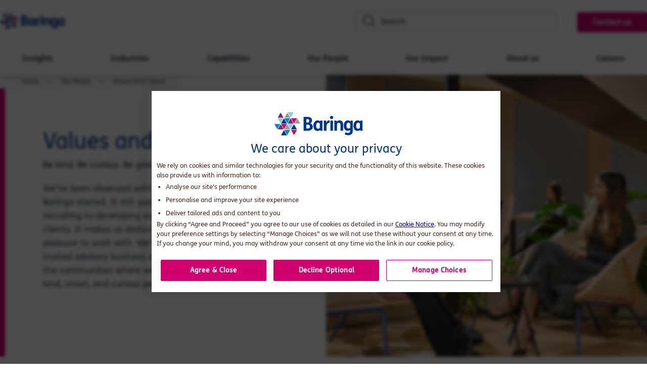

--- FILE ---
content_type: text/html; charset=utf-8
request_url: https://www.baringa.com/en/people/values-culture/
body_size: 17256
content:



<!DOCTYPE html>
<html lang="en">
<head>

        <!-- Start VWO Async SmartCode -->
        <link rel="preconnect" href="https://dev.visualwebsiteoptimizer.com" />
        <script type="text/javascript" id="vwoCode">
            window._vwo_code || (function() {
              var account_id=978486,
              version=2.1,
              settings_tolerance=2000,
              hide_element='body',
              hide_element_style = 'opacity:0 !important;filter:alpha(opacity=0) !important;background:none !important;transition:none !important;',
              /* DO NOT EDIT BELOW THIS LINE */
              f=false,w=window,d=document,v=d.querySelector('#vwoCode'),cK='_vwo_'+account_id+'_settings',cc={};
              try{var c=JSON.parse(localStorage.getItem('_vwo_'+account_id+'_config'));cc=c&&typeof c==='object'?c:{}}catch(e){}
              var stT=cc.stT==='session'?w.sessionStorage:w.localStorage;
              code={
                nonce:v&&v.nonce,
                use_existing_jquery:function(){return typeof use_existing_jquery!=='undefined'?use_existing_jquery:undefined},
                library_tolerance:function(){return typeof library_tolerance!=='undefined'?library_tolerance:undefined},
                settings_tolerance:function(){return cc.sT||settings_tolerance},
                hide_element_style:function(){return'{'+(cc.hES||hide_element_style)+'}'},
                hide_element:function(){if(performance.getEntriesByName('first-contentful-paint')[0]){return''}return typeof cc.hE==='string'?cc.hE:hide_element},
                getVersion:function(){return version},
                finish:function(e){if(!f){f=true;var t=d.getElementById('_vis_opt_path_hides');if(t)t.parentNode.removeChild(t);if(e)(new Image).src='https://dev.visualwebsiteoptimizer.com/ee.gif?a='+account_id+e}},
                finished:function(){return f},
                addScript:function(e){var t=d.createElement('script');t.type='text/javascript';if(e.src){t.src=e.src}else{t.text=e.text}v&&t.setAttribute('nonce',v.nonce);d.getElementsByTagName('head')[0].appendChild(t)},
                load:function(e,t){var n=this.getSettings(),i=d.createElement('script'),r=this;t=t||{};
                  if(n){i.textContent=n;d.getElementsByTagName('head')[0].appendChild(i);if(!w.VWO||VWO.caE){stT.removeItem(cK);r.load(e)}}
                  else{var o=new XMLHttpRequest;o.open('GET',e,true);o.withCredentials=!t.dSC;o.responseType=t.responseType||'text';
                    o.onload=function(){if(t.onloadCb){return t.onloadCb(o,e)}if(o.status===200||o.status===304){_vwo_code.addScript({text:o.responseText})}else{_vwo_code.finish('&e=loading_failure:'+e)}};
                    o.onerror=function(){if(t.onerrorCb){return t.onerrorCb(e)}_vwo_code.finish('&e=loading_failure:'+e)};
                    o.send()}
                },
                getSettings:function(){try{var e=stT.getItem(cK);if(!e){return}e=JSON.parse(e);if(Date.now()>e.e){stT.removeItem(cK);return}return e.s}catch(e){return}},
                init:function(){
                  if(d.URL.indexOf('__vwo_disable__')>-1)return;
                  var e=this.settings_tolerance();
                  w._vwo_settings_timer=setTimeout(function(){_vwo_code.finish();stT.removeItem(cK)},e);
                  var t;
                  if(this.hide_element()!=='body'){
                    t=d.createElement('style');
                    var n=this.hide_element(),i=n?n+this.hide_element_style():'',r=d.getElementsByTagName('head')[0];
                    t.setAttribute('id','_vis_opt_path_hides');v&&t.setAttribute('nonce',v.nonce);t.setAttribute('type','text/css');
                    if(t.styleSheet)t.styleSheet.cssText=i;else t.appendChild(d.createTextNode(i));r.appendChild(t)
                  }else{
                    t=d.getElementsByTagName('head')[0];
                    var i=d.createElement('div');
                    i.style.cssText='z-index: 2147483647 !important;position: fixed !important;left: 0 !important;top: 0 !important;width: 100% !important;height: 100% !important;background: white !important;';
                    i.setAttribute('id','_vis_opt_path_hides');i.classList.add('_vis_hide_layer');t.parentNode.insertBefore(i,t.nextSibling)
                  }
                  var o=window._vis_opt_url||d.URL,s='https://dev.visualwebsiteoptimizer.com/j.php?a='+account_id+'&u='+encodeURIComponent(o)+'&vn='+version;
                  if(w.location.search.indexOf('_vwo_xhr')!==-1){this.addScript({src:s})}else{this.load(s+'&x=true')}
                }
              };
              w._vwo_code=code;code.init();
            })();
        </script>
        <!-- End VWO Async SmartCode -->

    <script type="text/javascript" async="async" src="https://consent.trustarc.com/v2/notice/m2t0hh"></script>

            <script type="application/ld+json">
            {
  "@context": "https://schema.org/",
  "@type": "BreadcrumbList",
  "itemListElement": [
    {
      "@type": "ListItem",
      "position": 1,
      "name": "Home",
      "item": "https://www.baringa.com/en/"
    },
    {
      "@type": "ListItem",
      "position": 2,
      "name": "People",
      "item": "https://www.baringa.com/en/people/"
    },
    {
      "@type": "ListItem",
      "position": 3,
      "name": "Values Culture",
      "item": "https://www.baringa.com/en/people/values-culture/"
    }
  ]
}
        </script>
        <script type="application/ld+json">
            {
  "@context": "https://schema.org",
  "@type": "Organization",
  "name": "Baringa",
  "url": "https://www.baringa.com/en/",
  "logo": "https://www.baringa.com/en/static/images/baringa-logo.svg",
  "description": "Putting people first. Creating impact that lasts. Find out how our distinctive approach developed over 25 years in management consulting can help your business grow",
  "contactPoint": [
    {
      "@type": "ContactPoint",
      "email": "teva.serna@baringa.com",
      "contactType": "customer service"
    }
  ],
  "SameAs": [
    "https://uk.linkedin.com/company/baringa",
    "https://twitter.com/BaringaUK"
  ]
}
        </script>
        <script type="application/ld+json">
            {
  "@context": "https://schema.org",
  "@type": "GeneralContentPage",
  "name": "Values And Culture",
  "url": "https://www.baringa.com/en/people/values-culture/",
  "title": "",
  "description": "Be kind. Be curious. Be great. We\u2019re building the world\u2019s most trusted advisory business and creating an impact on the communities where we live and work. ",
  "datePublished": "2022-12-09"
}
        </script>

    
<title>Values And Culture | Baringa</title>
<meta name="description" content="Be kind. Be curious. Be great. We&#x2019;re building the world&#x2019;s most trusted advisory business and creating an impact on the communities where we live and work. " />
<meta charset="utf-8" />
<meta name="viewport" content="width=device-width, initial-scale=1.0" />
<meta http-equiv="X-UA-Compatible" content="ie=edge" />


    <meta property="article:published_time" content="2022-12-09T13:18:44.0000000+00:00" />
    <meta property="article:modified_time" content="2022-12-09T13:18:44.0000000+00:00" />


<link rel="canonical" href="https://www.baringa.com/en/people/values-culture/" />

<!-- Favicon -->
<link rel="apple-touch-icon" sizes="180x180" href="/static/images/favicon/apple-touch-icon.png" />
<link rel="icon" type="image/png" href="/static/images/favicon/favicon-32x32.png" sizes="32x32" />
<link rel="icon" type="image/png" href="/static/images/favicon/favicon-16x16.png" sizes="16x16" />
<link rel="mask-icon" href="/static/images/favicon/safari-pinned-tab.svg" />
<link rel="shortcut icon" href="/static/images/favicon/favicon.ico" />
<meta name="msapplication-config" content="/static/images/favicon/browserconfig.xml" />


    
<!-- twitter meta tags -->
    <meta name="twitter:card" content="summary_large_image">
    <meta name="twitter:image" content="https://www.baringa.com/contentassets/b893868626084cf2996c73fa1101433b/values__culture_hero.jpg" />
    <meta name="twitter:image:alt" content="Values And Culture" />
<meta name="twitter:title" content="Values And Culture | Baringa" />
<meta name="twitter:site" content="@Baringa" />
<meta name="twitter:description" content="Be kind. Be curious. Be great. We&#x2019;re building the world&#x2019;s most trusted advisory business and creating an impact on the communities where we live and work. " />

<!-- open graph meta tags -->
<meta property="og:site_name" content="Baringa" />
<meta property="og:url" content="https://www.baringa.com/en/people/values-culture/" />
<meta property="og:title" content="Values And Culture | Baringa" />
<meta property="og:description" content="Be kind. Be curious. Be great. We&#x2019;re building the world&#x2019;s most trusted advisory business and creating an impact on the communities where we live and work. " />
<meta property="og:type" content="website" />
    <meta property="og:image" content="https://www.baringa.com/contentassets/b893868626084cf2996c73fa1101433b/values__culture_hero.jpg" />


    <link rel="stylesheet" href="/static/css/app.2ed8ae351b4608cfb859.css" />

    
    <script>
        dataLayer = [
{"site":"Baringa","title":"Values And Culture","url":"/en/people/values-culture/","urlAbs":"https://www.baringa.com/","pID":"36","pClass":"GeneralContentPage","pLang":"en","pPar":"1390","pAnc":"1390,6,1","Host":"www.baringa.com","Uri":"https://www.baringa.com/en/people/values-culture/","uState":"Logged Out","uLvl":"Read","Time":"1769875545"}];
    </script>

    <script>
        (function(w, d, s, l, i) {
            w[l] = w[l] || [];
            w[l].push({
                'gtm.start':
                    new Date().getTime(),
                event: 'gtm.js'
            });
            var f = d.getElementsByTagName(s)[0],
                j = d.createElement(s),
                dl = l != 'dataLayer' ? '&l=' + l : '';
            j.async = true;
            j.src =
                'https://www.googletagmanager.com/gtm.js?id=' + i + dl;
            f.parentNode.insertBefore(j, f);
        })(window, document, 'script', 'dataLayer', 'GTM-5ZD8FR6');
    </script>


    
    
    <script>
_iaq = [ ['client', '1dfd8dc30e7c4bf99bbe59b65244cf20'], ['track', 'consume'] ]; !function(d,s){var ia=d.createElement(s);ia.async=1,s=d.getElementsByTagName(s)[0],ia.src='//s.emea01.idio.episerver.net/ia.js',s.parentNode.insertBefore(ia,s)}(document,'script');
</script>
<script>
!function(T,l,y){var S=T.location,k="script",D="instrumentationKey",C="ingestionendpoint",I="disableExceptionTracking",E="ai.device.",b="toLowerCase",w="crossOrigin",N="POST",e="appInsightsSDK",t=y.name||"appInsights";(y.name||T[e])&&(T[e]=t);var n=T[t]||function(d){var g=!1,f=!1,m={initialize:!0,queue:[],sv:"5",version:2,config:d};function v(e,t){var n={},a="Browser";return n[E+"id"]=a[b](),n[E+"type"]=a,n["ai.operation.name"]=S&&S.pathname||"_unknown_",n["ai.internal.sdkVersion"]="javascript:snippet_"+(m.sv||m.version),{time:function(){var e=new Date;function t(e){var t=""+e;return 1===t.length&&(t="0"+t),t}return e.getUTCFullYear()+"-"+t(1+e.getUTCMonth())+"-"+t(e.getUTCDate())+"T"+t(e.getUTCHours())+":"+t(e.getUTCMinutes())+":"+t(e.getUTCSeconds())+"."+((e.getUTCMilliseconds()/1e3).toFixed(3)+"").slice(2,5)+"Z"}(),iKey:e,name:"Microsoft.ApplicationInsights."+e.replace(/-/g,"")+"."+t,sampleRate:100,tags:n,data:{baseData:{ver:2}}}}var h=d.url||y.src;if(h){function a(e){var t,n,a,i,r,o,s,c,u,p,l;g=!0,m.queue=[],f||(f=!0,t=h,s=function(){var e={},t=d.connectionString;if(t)for(var n=t.split(";"),a=0;a<n.length;a++){var i=n[a].split("=");2===i.length&&(e[i[0][b]()]=i[1])}if(!e[C]){var r=e.endpointsuffix,o=r?e.location:null;e[C]="https://"+(o?o+".":"")+"dc."+(r||"services.visualstudio.com")}return e}(),c=s[D]||d[D]||"",u=s[C],p=u?u+"/v2/track":d.endpointUrl,(l=[]).push((n="SDK LOAD Failure: Failed to load Application Insights SDK script (See stack for details)",a=t,i=p,(o=(r=v(c,"Exception")).data).baseType="ExceptionData",o.baseData.exceptions=[{typeName:"SDKLoadFailed",message:n.replace(/\./g,"-"),hasFullStack:!1,stack:n+"\nSnippet failed to load ["+a+"] -- Telemetry is disabled\nHelp Link: https://go.microsoft.com/fwlink/?linkid=2128109\nHost: "+(S&&S.pathname||"_unknown_")+"\nEndpoint: "+i,parsedStack:[]}],r)),l.push(function(e,t,n,a){var i=v(c,"Message"),r=i.data;r.baseType="MessageData";var o=r.baseData;return o.message='AI (Internal): 99 message:"'+("SDK LOAD Failure: Failed to load Application Insights SDK script (See stack for details) ("+n+")").replace(/\"/g,"")+'"',o.properties={endpoint:a},i}(0,0,t,p)),function(e,t){if(JSON){var n=T.fetch;if(n&&!y.useXhr)n(t,{method:N,body:JSON.stringify(e),mode:"cors"});else if(XMLHttpRequest){var a=new XMLHttpRequest;a.open(N,t),a.setRequestHeader("Content-type","application/json"),a.send(JSON.stringify(e))}}}(l,p))}function i(e,t){f||setTimeout(function(){!t&&m.core||a()},500)}var e=function(){var n=l.createElement(k);n.src=h;var e=y[w];return!e&&""!==e||"undefined"==n[w]||(n[w]=e),n.onload=i,n.onerror=a,n.onreadystatechange=function(e,t){"loaded"!==n.readyState&&"complete"!==n.readyState||i(0,t)},n}();y.ld<0?l.getElementsByTagName("head")[0].appendChild(e):setTimeout(function(){l.getElementsByTagName(k)[0].parentNode.appendChild(e)},y.ld||0)}try{m.cookie=l.cookie}catch(p){}function t(e){for(;e.length;)!function(t){m[t]=function(){var e=arguments;g||m.queue.push(function(){m[t].apply(m,e)})}}(e.pop())}var n="track",r="TrackPage",o="TrackEvent";t([n+"Event",n+"PageView",n+"Exception",n+"Trace",n+"DependencyData",n+"Metric",n+"PageViewPerformance","start"+r,"stop"+r,"start"+o,"stop"+o,"addTelemetryInitializer","setAuthenticatedUserContext","clearAuthenticatedUserContext","flush"]),m.SeverityLevel={Verbose:0,Information:1,Warning:2,Error:3,Critical:4};var s=(d.extensionConfig||{}).ApplicationInsightsAnalytics||{};if(!0!==d[I]&&!0!==s[I]){var c="onerror";t(["_"+c]);var u=T[c];T[c]=function(e,t,n,a,i){var r=u&&u(e,t,n,a,i);return!0!==r&&m["_"+c]({message:e,url:t,lineNumber:n,columnNumber:a,error:i}),r},d.autoExceptionInstrumented=!0}return m}(y.cfg);function a(){y.onInit&&y.onInit(n)}(T[t]=n).queue&&0===n.queue.length?(n.queue.push(a),n.trackPageView({})):a()}(window,document,{src: "https://js.monitor.azure.com/scripts/b/ai.2.gbl.min.js", crossOrigin: "anonymous", cfg: { instrumentationKey:'db2f9c3d-baa8-481b-bff5-99f334214b8b', disableCookiesUsage: false }});
</script>



</head>
<body class="" data-component="" data-install-popup-enabled="false">

    
    <!-- Google Tag Manager (noscript) -->
    <noscript>
        <iframe src="https://www.googletagmanager.com/ns.html?id=GTM-5ZD8FR6" height="0" width="0" style="display:none;visibility:hidden"></iframe>
    </noscript>
    <!-- End Google Tag Manager (noscript) -->


    <div id="consent-banner"></div>

    <div id="app">

        <header class="header" data-component="Menu" role="banner">
            
<div class="header-top" data-header-top>
    <div class="container header-section">

        <div class="header__logo">
            <a href="/en/" title="Baringa Partners LLP" data-header-logo aria-label="Go to homepage">
                <svg xmlns="http://www.w3.org/2000/svg" width="130.46" height="33.57" viewBox="0 0 202.111 52"><g id="Group_83497" data-name="Group 83497" transform="translate(-17.466 -17.564)"><path id="Path_158688" data-name="Path 158688" d="M423.727,498.322c4.661,0,7.839.741,9.884,2.918a7.025,7.025,0,0,1,1.958,5.095c0,2.437-1,4.832-4.222,6.617,3.525,1.264,5.791,3.57,5.791,7.445a8.445,8.445,0,0,1-2.179,5.965c-2.219,2.353-5.529,3.31-10.492,3.31h-6.443c-1.7,0-1.961-.087-1.961-.652V498.976c0-.568.263-.654,1.961-.654Zm-1.349,12.844h1.567a5.962,5.962,0,0,0,4.093-1.175,3.823,3.823,0,0,0,1.175-2.918,3.566,3.566,0,0,0-.915-2.568c-.825-.828-2.132-1.175-4.353-1.175h-1.567Zm0,13.541h2.177c2.09,0,3.743-.218,4.963-1.262a4.811,4.811,0,0,0,.218-6.141c-1.044-1.044-2.526-1.349-5.223-1.349h-2.135Z" transform="translate(-331.854 -470.41)" fill="#00358e"/><path id="Path_158689" data-name="Path 158689" d="M440.483,502.521c.045-.392.218-.565,2.568-.565h.263c2.219,0,2.524.131,2.524.61,0,1.435-.087,5.833-.087,9.4v2.655c0,3.4.131,7.184.3,9.537.045.607,0,.783-2.482.783h-.218c-2.134,0-2.482-.087-2.655-.568a7.78,7.78,0,0,1-.3-1.48,8.413,8.413,0,0,1-5.965,2.482c-5.7,0-9.23-4.353-9.23-11.493,0-7.926,4.4-12.366,9.621-12.366a6.852,6.852,0,0,1,5.486,2.568Zm-.7,6.27A4.6,4.6,0,0,0,436,506.7c-3.178,0-4.658,2.526-4.658,7.009,0,3.877,1.044,6.661,4.572,6.661a4.206,4.206,0,0,0,3.265-1.3,3.775,3.775,0,0,0,.61-2.44Z" transform="translate(-318.338 -465.682)" fill="#00358e"/><path id="Path_158690" data-name="Path 158690" d="M437.571,501.954c2.135,0,2.526.087,2.655.565a32.281,32.281,0,0,1,.523,4.485c1.393-3.57,3.223-5.486,6.009-5.486a2.923,2.923,0,0,1,1.131.176c.3.129.392.218.392,2.177v.61c0,2.219-.129,2.306-.607,2.35a6.324,6.324,0,0,0-5.095,2.96c-1.088,1.656-1.612,4.137-1.612,8.231v6.27c0,.479-.26.652-2.831.652h-.218c-2.829,0-2.916-.173-2.916-.652V512.272c0-3.394-.131-7.182-.3-9.535-.045-.61.131-.783,2.613-.783Z" transform="translate(-304.301 -465.683)" fill="#00358e"/><path id="Path_158691" data-name="Path 158691" d="M444.178,497.409a3.571,3.571,0,1,1-3.659,3.57,3.6,3.6,0,0,1,3.659-3.57m.26,10.623c2.568,0,2.831.173,2.831.652v21.685c0,.478-.263.652-2.831.652h-.218c-2.829,0-2.918-.174-2.918-.652V508.684c0-.479.089-.652,2.918-.652Z" transform="translate(-295.682 -471.761)" fill="#00358e"/><path id="Path_158692" data-name="Path 158692" d="M447.267,501.954c2.134,0,2.526.087,2.7.565a11.582,11.582,0,0,1,.3,1.743,8.32,8.32,0,0,1,6.312-2.744,7.817,7.817,0,0,1,6.052,2.353c1.438,1.611,2.048,3.7,2.048,7.008v13.412c0,.479-.26.652-2.831.652h-.216c-2.831,0-2.918-.173-2.918-.652V512.535c0-3-.174-3.919-.87-4.7a3.875,3.875,0,0,0-2.918-1,5.906,5.906,0,0,0-2.918.7,2.563,2.563,0,0,0-1.22,2.308c-.084,1-.084,2.613-.084,4.267v10.189c0,.479-.263.652-2.831.652h-.218c-2.829,0-2.918-.173-2.918-.652V512.272c0-3.394-.129-7.182-.3-9.535-.042-.61.131-.783,2.613-.783Z" transform="translate(-289.895 -465.683)" fill="#00358e"/><path id="Path_158693" data-name="Path 158693" d="M471.392,501.954c1.7,0,2.048.045,2.221.523.392,1.13.392,5.4.392,9.185v11.409c0,4.222-.915,7.229-2.655,9.143-1.785,1.959-4.442,2.874-7.968,2.874a15.99,15.99,0,0,1-7.271-1.785c-.436-.263-.565-.568.131-2.221l.3-.739c.61-1.438.87-1.785,1.349-1.569a13.139,13.139,0,0,0,5.137,1.264c3.223,0,5.008-1.656,5.008-6.314v-.652a8.524,8.524,0,0,1-5.573,1.961c-5.7,0-9.23-4.269-9.23-11.409.045-7.708,4.048-12.106,9.535-12.106a7.874,7.874,0,0,1,5.791,2.7,12.922,12.922,0,0,1,.347-1.785c.131-.3.131-.478,2.048-.478Zm-3.352,7.358a4.532,4.532,0,0,0-3.962-2.655c-2.918,0-4.7,2.264-4.7,6.966,0,4.18,1.611,6.356,4.79,6.356a4.854,4.854,0,0,0,3.265-1.133,3.242,3.242,0,0,0,.61-2.35Z" transform="translate(-276.87 -465.683)" fill="#00358e"/><path id="Path_158694" data-name="Path 158694" d="M477.532,502.521c.047-.392.218-.565,2.568-.565h.26c2.221,0,2.529.131,2.529.61,0,1.435-.089,5.833-.089,9.4v2.655c0,3.4.134,7.184.3,9.537.045.607,0,.783-2.479.783h-.221c-2.132,0-2.482-.087-2.655-.568a7.976,7.976,0,0,1-.3-1.48,8.418,8.418,0,0,1-5.965,2.482c-5.7,0-9.23-4.353-9.23-11.493,0-7.926,4.4-12.366,9.622-12.366a6.849,6.849,0,0,1,5.486,2.568Zm-.7,6.27a4.6,4.6,0,0,0-3.788-2.09c-3.178,0-4.658,2.526-4.658,7.009,0,3.877,1.044,6.661,4.574,6.661a4.2,4.2,0,0,0,3.263-1.3,3.776,3.776,0,0,0,.61-2.44Z" transform="translate(-263.537 -465.682)" fill="#00358e"/><path id="Path_158695" data-name="Path 158695" d="M407.791,499.96l-6.267,10.854a.271.271,0,0,0,.236.4h12.535a.269.269,0,0,0,.231-.4L408.26,499.96a.27.27,0,0,0-.469,0" transform="translate(-353.413 -468.188)" fill="#80276c"/><path id="Path_158696" data-name="Path 158696" d="M401.618,499.96l-6.267,10.854a.271.271,0,0,0,.236.4h12.532a.269.269,0,0,0,.233-.4l-6.265-10.854a.27.27,0,0,0-.468,0" transform="translate(-362.544 -468.188)" fill="#00358e"/><path id="Path_158697" data-name="Path 158697" d="M413.965,499.96,407.7,510.814a.271.271,0,0,0,.236.4h12.532a.269.269,0,0,0,.233-.4l-6.265-10.854a.27.27,0,0,0-.469,0" transform="translate(-344.281 -468.188)" fill="#909194"/><path id="Path_158698" data-name="Path 158698" d="M404.71,510.757,398.443,499.9a.271.271,0,0,1,.236-.4h12.532a.269.269,0,0,1,.233.4l-6.265,10.854a.27.27,0,0,1-.469,0" transform="translate(-357.97 -468.669)" fill="#0086bf"/><path id="Path_158699" data-name="Path 158699" d="M398.537,510.757,392.27,499.9a.271.271,0,0,1,.236-.4h12.532a.269.269,0,0,1,.233.4l-6.265,10.854a.27.27,0,0,1-.469,0" transform="translate(-367.101 -468.669)" fill="#8dc8e8"/><path id="Path_158700" data-name="Path 158700" d="M410.884,510.757,404.617,499.9a.271.271,0,0,1,.236-.4h12.532a.269.269,0,0,1,.233.4l-6.265,10.854a.27.27,0,0,1-.468,0" transform="translate(-348.838 -468.669)" fill="#d0006f"/><path id="Path_158701" data-name="Path 158701" d="M404.707,494.609l-6.267,10.854a.271.271,0,0,0,.236.4h12.532a.269.269,0,0,0,.233-.4l-6.265-10.854a.27.27,0,0,0-.469,0" transform="translate(-357.975 -476.103)" fill="#909194"/><path id="Path_158702" data-name="Path 158702" d="M398.533,494.609l-6.267,10.854a.272.272,0,0,0,.235.4h12.535a.271.271,0,0,0,.233-.4L399,494.609a.27.27,0,0,0-.469,0" transform="translate(-367.107 -476.103)" fill="#80276c"/><path id="Path_158703" data-name="Path 158703" d="M407.8,505.406l-6.267-10.854a.271.271,0,0,1,.235-.4H414.3a.269.269,0,0,1,.233.4l-6.265,10.854a.27.27,0,0,1-.469,0" transform="translate(-353.401 -476.584)" fill="#8dc8e8"/><path id="Path_158704" data-name="Path 158704" d="M407.791,516.108l-6.267-10.853a.271.271,0,0,1,.236-.4h12.535a.269.269,0,0,1,.231.4l-6.265,10.853a.27.27,0,0,1-.469,0" transform="translate(-353.413 -460.755)" fill="#8dc8e8"/><path id="Path_158705" data-name="Path 158705" d="M401.618,516.108l-6.267-10.853a.271.271,0,0,1,.236-.4h12.532a.269.269,0,0,1,.233.4l-6.265,10.853a.27.27,0,0,1-.468,0" transform="translate(-362.544 -460.755)" fill="#d0006f"/><path id="Path_158706" data-name="Path 158706" d="M395.444,516.108l-6.267-10.853a.271.271,0,0,1,.236-.4h12.532a.269.269,0,0,1,.233.4l-6.265,10.853a.27.27,0,0,1-.469,0" transform="translate(-371.676 -460.755)" fill="#0086bf"/><path id="Path_158707" data-name="Path 158707" d="M404.706,505.312l-6.267,10.854a.271.271,0,0,0,.236.4h12.532a.269.269,0,0,0,.233-.4l-6.265-10.854a.27.27,0,0,0-.468,0" transform="translate(-357.976 -460.272)" fill="#909194"/><path id="Path_158708" data-name="Path 158708" d="M398.533,505.312l-6.267,10.854a.271.271,0,0,0,.236.4h12.532a.269.269,0,0,0,.233-.4L399,505.312a.27.27,0,0,0-.469,0" transform="translate(-367.107 -460.272)" fill="#80276c"/><path id="Path_158709" data-name="Path 158709" d="M410.88,505.312l-6.267,10.854a.271.271,0,0,0,.235.4h12.532a.269.269,0,0,0,.233-.4l-6.265-10.854a.27.27,0,0,0-.469,0" transform="translate(-348.844 -460.272)" fill="#00358e"/><path id="Path_158710" data-name="Path 158710" d="M410.884,521.459l-6.267-10.854a.271.271,0,0,1,.236-.4h12.532a.269.269,0,0,1,.233.4l-6.265,10.854a.27.27,0,0,1-.468,0" transform="translate(-348.838 -452.84)" fill="#d0006f"/><path id="Path_158711" data-name="Path 158711" d="M404.71,521.459l-6.267-10.854a.271.271,0,0,1,.236-.4h12.532a.269.269,0,0,1,.233.4l-6.265,10.854a.27.27,0,0,1-.469,0" transform="translate(-357.97 -452.84)" fill="#0086bf"/><path id="Path_158712" data-name="Path 158712" d="M401.625,510.663l-6.267,10.854a.271.271,0,0,0,.236.4h12.532a.269.269,0,0,0,.233-.4l-6.265-10.854a.27.27,0,0,0-.469,0" transform="translate(-362.533 -452.357)" fill="#00358e"/></g></svg>
            </a>
        </div>

        <div class="header__controls">
                <button type="button" class="header__search-toggle" data-toggle-search aria-label="Open search" aria-expanded="false">
                    <svg aria-hidden="true"><use xlink:href="/static/images/sprites.svg#mag-glass" /></svg>
                    <span></span>
                </button>
            <button type="button" class="header__menu-toggle" data-toggle-menu aria-label="Open menu" aria-expanded="false">
                <span></span><span></span><span></span>
            </button>
        </div>

        <div class="header__actions">
                <div class="suggestions" data-component="SearchReact" data-target-url="/en/search/?term=" data-suggestions-url="/en/search/suggestions" data-placeholder="Search">
                <!-- Placeholder until React component loads -->
<form action="/en/search/" class="header__search" method="get">                        <input id="search" type="text" aria-label="Search" name="term" placeholder="Search" autocomplete="off" data-search-pc />
                        <button type="submit" title="Search" aria-label="Submit search">
                            <svg aria-hidden="true"><use xlink:href="/static/images/sprites.svg#mag-glass" /></svg>
                        </button>
</form>                </div>

                <a href="/en/contact/" class="btn">Contact us</a>
        </div>

    </div>
</div>

    <div class="mobile-menu-search" data-search-mobile aria-hidden="true">
        <div class="suggestions" data-component="SearchReact" data-target-url="/en/search/?term=" data-suggestions-url="/en/search/suggestions" data-placeholder="Search">
            <!-- Placeholder until React Mobile component loads -->
<form action="/en/search/" class="header__search" method="get">                <input type="text" name="term" placeholder="Search" aria-label="Search">
                <button type="submit" title="Search" aria-label="Submit search">
                    <svg aria-hidden="true"><use xlink:href="/static/images/sprites.svg#mag-glass"/></svg>
                </button>
</form>        </div>
    </div>

    <nav class="navigation" data-navigation role="navigation">
        <ul class="menu" data-level="0">
                <li>
                        
<button class="menu__main-link" type="button" aria-expanded="false" data-item>Insights</button>
<div class="menu__dropdown menu__dropdown--desktop" data-level="1" role="menu">
    <div class="menu__dropdown-wrapper">
            <a href="/en/insights/" class="menu__top-level-link" title="View all Insights">
                <span>View all Insights</span>
            </a>

        <div class="menu__cols">

            <div class="menu__col">
            <div class="menu__links">
                    <a href="/en/insights/architecting-loyalty-in-financial-services/" title="Architecting Loyalty in Financial Services" target=""  data-component="GTMCta" data-name="Architecting Loyalty in Financial Services" data-destination_page="/en/insights/architecting-loyalty-in-financial-services/" data-position="" data-type="global main menu" data-event="cta" data-triggerevent="click">Architecting Loyalty in Financial Services</a>
                    <a href="/en/insights/australia-energy-network-of-the-future/" title="Australia&#x27;s Energy Network of the Future" target=""  data-component="GTMCta" data-name="Australia's Energy Network of the Future" data-destination_page="/en/insights/australia-energy-network-of-the-future/" data-position="" data-type="global main menu" data-event="cta" data-triggerevent="click">Australia&#x27;s Energy Network of the Future</a>
                    <a href="/en/insights/australia-shift-real-time-payments/" title="Australia&#x27;s Payments Transition" target=""  data-component="GTMCta" data-name="Australia's Payments Transition" data-destination_page="/en/insights/australia-shift-real-time-payments/" data-position="" data-type="global main menu" data-event="cta" data-triggerevent="click">Australia&#x27;s Payments Transition</a>
                    <a href="/en/insights/australian-climate-disclosures/" title="" target=""  data-component="GTMCta" data-name="Australian Climate Disclosure Programs" data-destination_page="/en/insights/australian-climate-disclosures/" data-position="" data-type="global main menu" data-event="cta" data-triggerevent="click">Australian Climate Disclosure Programs</a>
                    <a href="/en/insights/balancing-human-tech-ai/" title="Balancing Human and Tech in an AI World" target="_top"  data-component="GTMCta" data-name="Balancing Human and Tech in an AI World" data-destination_page="/en/insights/balancing-human-tech-ai/" data-position="" data-type="global main menu" data-event="cta" data-triggerevent="click">Balancing Human and Tech in an AI World</a>
                    <a href="/en/insights/biopharma-transformation/" title="Patient-Centric Biopharma Transformation" target="_top"  data-component="GTMCta" data-name="Biopharma Transformation" data-destination_page="/en/insights/biopharma-transformation/" data-position="" data-type="global main menu" data-event="cta" data-triggerevent="click">Biopharma Transformation</a>
                    <a href="/en/insights/climate-change-sustainability/" title="Climate Change and Sustainability" target=""  data-component="GTMCta" data-name="Climate Change and Sustainability" data-destination_page="/en/insights/climate-change-sustainability/" data-position="" data-type="global main menu" data-event="cta" data-triggerevent="click">Climate Change and Sustainability</a>
                    <a href="/en/insights/decarbonising-complex-industries/" title="Decarbonising Complex Industries" target=""  data-component="GTMCta" data-name="Decarbonising Complex Industries" data-destination_page="/en/insights/decarbonising-complex-industries/" data-position="" data-type="global main menu" data-event="cta" data-triggerevent="click">Decarbonising Complex Industries</a>
                    <a href="/en/insights/digital-and-ai/" title="" target="_top"  data-component="GTMCta" data-name="Digital and AI" data-destination_page="/en/insights/digital-and-ai/" data-position="" data-type="global main menu" data-event="cta" data-triggerevent="click">Digital and AI</a>
                    <a href="/en/insights/digital-energy-transition/" title="" target=""  data-component="GTMCta" data-name="Digital Energy Transition" data-destination_page="/en/insights/digital-energy-transition/" data-position="" data-type="global main menu" data-event="cta" data-triggerevent="click">Digital Energy Transition</a>
                    <a href="/en/insights/digitising-the-energy-system/" title="" target=""  data-component="GTMCta" data-name="Digitising the Energy System" data-destination_page="/en/insights/digitising-the-energy-system/" data-position="" data-type="global main menu" data-event="cta" data-triggerevent="click">Digitising the Energy System</a>
                    <a href="/en/insights/economics-of-kindness/" title="" target=""  data-component="GTMCta" data-name="Economics of Kindness" data-destination_page="/en/insights/economics-of-kindness/" data-position="" data-type="global main menu" data-event="cta" data-triggerevent="click">Economics of Kindness</a>
            </div>
</div>

            <div class="menu__col">
            <div class="menu__links">
                    <a href="/en/insights/low-carbon-capital/" title="" target=""  data-component="GTMCta" data-name="Low Carbon Capital" data-destination_page="/en/insights/low-carbon-capital/" data-position="" data-type="global main menu" data-event="cta" data-triggerevent="click">Low Carbon Capital</a>
                    <a href="/en/insights/low-carbon-futures/" title="" target=""  data-component="GTMCta" data-name="Low Carbon Futures" data-destination_page="/en/insights/low-carbon-futures/" data-position="" data-type="global main menu" data-event="cta" data-triggerevent="click">Low Carbon Futures</a>
                    <a href="/en/insights/partnerships-pharma/" title="Partnerships in Pharma" target=""  data-component="GTMCta" data-name="Partnerships in Pharma" data-destination_page="/en/insights/partnerships-pharma/" data-position="" data-type="global main menu" data-event="cta" data-triggerevent="click">Partnerships in Pharma</a>
                    <a href="/en/insights/public-sector-digital-ai/" title="" target=""  data-component="GTMCta" data-name="Potential of Digital and AI in the Public Sector" data-destination_page="/en/insights/public-sector-digital-ai/" data-position="" data-type="global main menu" data-event="cta" data-triggerevent="click">Potential of Digital and AI in the Public Sector</a>
                    <a href="/en/insights/public-sector-productivity/" title="" target=""  data-component="GTMCta" data-name="Public Sector Productivity" data-destination_page="/en/insights/public-sector-productivity/" data-position="" data-type="global main menu" data-event="cta" data-triggerevent="click">Public Sector Productivity</a>
                    <a href="/en/insights/pharma-quality/" title="" target=""  data-component="GTMCta" data-name="Quality in Pharma and Life Sciences" data-destination_page="/en/insights/pharma-quality/" data-position="" data-type="global main menu" data-event="cta" data-triggerevent="click">Quality in Pharma and Life Sciences</a>
                    <a href="/en/insights/food-beverage-ai/" title="" target=""  data-component="GTMCta" data-name="Shaping Food and Beverage Innovation with AI" data-destination_page="/en/insights/food-beverage-ai/" data-position="" data-type="global main menu" data-event="cta" data-triggerevent="click">Shaping Food and Beverage Innovation with AI</a>
                    <a href="/en/insights/telco-to-techco/" title="" target=""  data-component="GTMCta" data-name="Telco to Techco" data-destination_page="/en/insights/telco-to-techco/" data-position="" data-type="global main menu" data-event="cta" data-triggerevent="click">Telco to Techco</a>
                    <a href="/en/insights/trading-business-of-tomorrow/" title="" target=""  data-component="GTMCta" data-name="The Trading Business of Tomorrow" data-destination_page="/en/insights/trading-business-of-tomorrow/" data-position="" data-type="global main menu" data-event="cta" data-triggerevent="click">The Trading Business of Tomorrow</a>
                    <a href="/en/insights/ai-in-customer-service/" title="" target=""  data-component="GTMCta" data-name="Transforming Customer Service with AI" data-destination_page="/en/insights/ai-in-customer-service/" data-position="" data-type="global main menu" data-event="cta" data-triggerevent="click">Transforming Customer Service with AI</a>
                    <a href="/en/insights/pharma-ai/" title="Unlocking the Value of AI in Pharma" target=""  data-component="GTMCta" data-name="Unlocking the Value of AI in Pharma" data-destination_page="/en/insights/pharma-ai/" data-position="" data-type="global main menu" data-event="cta" data-triggerevent="click">Unlocking the Value of AI in Pharma</a>
                    <a href="/en/insights/us-treasury-central-clearing/" title="" target=""  data-component="GTMCta" data-name="U.S. Treasury Central Clearing" data-destination_page="/en/insights/us-treasury-central-clearing/" data-position="" data-type="global main menu" data-event="cta" data-triggerevent="click">U.S. Treasury Central Clearing</a>
            </div>
</div>

            <div class="menu__col">
            <h3 class="menu__title">Previous Insights</h3>
            <button type="button" class="menu__title" data-item  data-component="GTMCta" data-name="Previous Insights" data-destination_page="" data-position="Insights" data-type="global main menu" data-event="cta" data-triggerevent="click">
                <span class="menu__title--span" >Previous Insights</span>
            </button>
            <div class="menu__dropdown menu__links" data-level="2">


                    <a href="/en/insights/consumer-duty/" title="Consumer Duty" target=""  data-component="GTMCta" data-name="Consumer Duty" data-destination_page="/en/insights/consumer-duty/" data-position="Previous Insights" data-type="global main menu" data-event="cta" data-triggerevent="click">Consumer Duty</a>
                    <a href="/en/insights/de-risking-risk/" title="" target=""  data-component="GTMCta" data-name="De-risking Risk" data-destination_page="/en/insights/de-risking-risk/" data-position="Previous Insights" data-type="global main menu" data-event="cta" data-triggerevent="click">De-risking Risk</a>
                    <a href="/en/insights/digital-transformation/" title="" target=""  data-component="GTMCta" data-name="Digital Transformation" data-destination_page="/en/insights/digital-transformation/" data-position="Previous Insights" data-type="global main menu" data-event="cta" data-triggerevent="click">Digital Transformation</a>
                    <a href="/en/insights/future-proofing-payments/" title="" target=""  data-component="GTMCta" data-name="Future-Proofing Payments" data-destination_page="/en/insights/future-proofing-payments/" data-position="Previous Insights" data-type="global main menu" data-event="cta" data-triggerevent="click">Future-Proofing Payments</a>
                    <a href="/en/insights/" title="View all..." target="_top"  data-component="GTMCta" data-name="View all..." data-destination_page="/en/insights/" data-position="Previous Insights" data-type="global main menu" data-event="cta" data-triggerevent="click">View all...</a>
            </div>
</div>

                <div class="menu__col menu__col--featured">
                    <h3 class="menu__title">Featured</h3>
                    <button type="button" class="menu__title" data-item>Featured</button>
                    <div class="menu__dropdown" data-level="2">
                            <div class="menu-featured">
                                <div class="menu-featured__image">
                                    <picture>
                                        <source srcset="/contentassets/f2d77754ab5a4e5db951b422335da7b2/fs-tech-trends-2026---850x500-2.png?width=400&amp;height=106&amp;quality=90&amp;format=webp&amp;rxy=0.5%2c0.5&amp;rmode=crop" media="(min-width: 1696px)" />
                                        <source srcset="/contentassets/f2d77754ab5a4e5db951b422335da7b2/fs-tech-trends-2026---850x500-2.png?width=366&amp;height=118&amp;quality=90&amp;format=webp&amp;rxy=0.5%2c0.5&amp;rmode=crop" media="(min-width: 1440px)" />
                                        <source srcset="/contentassets/f2d77754ab5a4e5db951b422335da7b2/fs-tech-trends-2026---850x500-2.png?width=314&amp;height=116&amp;quality=90&amp;format=webp&amp;rxy=0.5%2c0.5&amp;rmode=crop" media="(min-width: 1280px)" />
                                        <img src="/contentassets/f2d77754ab5a4e5db951b422335da7b2/fs-tech-trends-2026---850x500-2.png?width=283&amp;height=129&amp;quality=90&amp;format=webp&amp;rxy=0.5%2c0.5&amp;rmode=crop" alt="Woman using a tablet at night with a digital data overlay on a city background" />
                                    </picture>
                                        <div class="menu-featured__category">Financial Services</div>
                                </div>
                                <div class="menu-featured__content">
                                    <h4>10 tech trends reshaping financial services in 2026</h4>
                                    <a href="/en/insights/architecting-loyalty-in-financial-services/technology-trends-2026/" title="Read more" class="menu-featured__link"  data-component="GTMCta" data-name="Read more" data-destination_page="/en/insights/architecting-loyalty-in-financial-services/technology-trends-2026/" data-position="Insights" data-type="global main menu" data-event="cta" data-triggerevent="click">Read more</a>
                                </div>

                            </div>
                    </div>
                </div>
        </div>
    </div>
</div>

                </li>
                <li>
                        
<button class="menu__main-link" type="button" aria-expanded="false" data-item>Industries</button>
<div class="menu__dropdown menu__dropdown--desktop" data-level="1" role="menu">
    <div class="menu__dropdown-wrapper">

        <div class="menu__cols">

            <div class="menu__col">
                <a href="/en/industries/consumer-products-retail/" class="menu__title menu__title-static" title="Consumer Products and Retail"  data-component="GTMCta" data-name="Consumer Products and Retail" data-destination_page="/en/industries/consumer-products-retail/" data-position="Industries" data-type="global main menu" data-event="cta" data-triggerevent="click">
                   <span class="menu__title--span">Consumer Products and Retail</span>
               </a>
                <a href="/en/industries/energy-resources/" class="menu__title" title="Energy and Resources"  data-component="GTMCta" data-name="Energy and Resources" data-destination_page="/en/industries/energy-resources/" data-position="Industries" data-type="global main menu" data-event="cta" data-triggerevent="click"><span class="menu__title--span">Energy and Resources</span></a>
                <button type="button" class="menu__title" data-item  data-component="GTMCta" data-name="Energy and Resources" data-destination_page="/en/industries/energy-resources/" data-position="Industries" data-type="global main menu" data-event="cta" data-triggerevent="click">
                        <span class="menu__title--span">Energy and Resources</span>
                </button>
            <div class="menu__dropdown menu__links" data-level="2">

                    <a href="/en/industries/energy-resources/" class="menu__title-link" title="Energy and Resources"  data-component="GTMCta" data-name="Energy and Resources" data-destination_page="/en/industries/energy-resources/" data-position="Industries" data-type="global main menu" data-event="cta" data-triggerevent="click">Energy and Resources</a>

                    <a href="/en/industries/energy-resources/energy-commodities-trading/" title="Commodities and Energy Trading" target=""  data-component="GTMCta" data-name="Commodities and Energy Trading" data-destination_page="/en/industries/energy-resources/energy-commodities-trading/" data-position="Energy and Resources" data-type="global main menu" data-event="cta" data-triggerevent="click">Commodities and Energy Trading</a>
                    <a href="/en/industries/energy-resources/energy-networks/" title="" target=""  data-component="GTMCta" data-name="Energy Networks" data-destination_page="/en/industries/energy-resources/energy-networks/" data-position="Energy and Resources" data-type="global main menu" data-event="cta" data-triggerevent="click">Energy Networks</a>
                    <a href="/en/industries/energy-resources/energy-retail/" title="" target=""  data-component="GTMCta" data-name="Energy Retail" data-destination_page="/en/industries/energy-resources/energy-retail/" data-position="Energy and Resources" data-type="global main menu" data-event="cta" data-triggerevent="click">Energy Retail</a>
                    <a href="/en/industries/energy-resources/low-carbon-solutions/" title="" target=""  data-component="GTMCta" data-name="Low Carbon Solutions" data-destination_page="/en/industries/energy-resources/low-carbon-solutions/" data-position="Energy and Resources" data-type="global main menu" data-event="cta" data-triggerevent="click">Low Carbon Solutions</a>
                    <a href="/en/industries/energy-resources/mining-natural-resources/" title="" target=""  data-component="GTMCta" data-name="Mining and Natural Resources" data-destination_page="/en/industries/energy-resources/mining-natural-resources/" data-position="Energy and Resources" data-type="global main menu" data-event="cta" data-triggerevent="click">Mining and Natural Resources</a>
                    <a href="/en/industries/energy-resources/oil-gas-petrochemicals/" title="" target=""  data-component="GTMCta" data-name="Oil, Gas and Petrochemicals" data-destination_page="/en/industries/energy-resources/oil-gas-petrochemicals/" data-position="Energy and Resources" data-type="global main menu" data-event="cta" data-triggerevent="click">Oil, Gas and Petrochemicals</a>
                    <a href="/en/industries/energy-resources/power-renewables/" title="" target=""  data-component="GTMCta" data-name="Power and Renewables" data-destination_page="/en/industries/energy-resources/power-renewables/" data-position="Energy and Resources" data-type="global main menu" data-event="cta" data-triggerevent="click">Power and Renewables</a>
                    <a href="/en/industries/energy-resources/water/" title="" target=""  data-component="GTMCta" data-name="Water" data-destination_page="/en/industries/energy-resources/water/" data-position="Energy and Resources" data-type="global main menu" data-event="cta" data-triggerevent="click">Water</a>
            </div>
</div>

            <div class="menu__col">
                <a href="/en/industries/financial-services/" class="menu__title" title="Financial Services"  data-component="GTMCta" data-name="Financial Services" data-destination_page="/en/industries/financial-services/" data-position="Industries" data-type="global main menu" data-event="cta" data-triggerevent="click"><span class="menu__title--span">Financial Services</span></a>
                <button type="button" class="menu__title" data-item  data-component="GTMCta" data-name="Financial Services" data-destination_page="/en/industries/financial-services/" data-position="Industries" data-type="global main menu" data-event="cta" data-triggerevent="click">
                        <span class="menu__title--span">Financial Services</span>
                </button>
            <div class="menu__dropdown menu__links" data-level="2">

                    <a href="/en/industries/financial-services/" class="menu__title-link" title="Financial Services"  data-component="GTMCta" data-name="Financial Services" data-destination_page="/en/industries/financial-services/" data-position="Industries" data-type="global main menu" data-event="cta" data-triggerevent="click">Financial Services</a>

                    <a href="/en/industries/financial-services/banking-capital-markets/" title="" target=""  data-component="GTMCta" data-name="Banking and Capital Markets" data-destination_page="/en/industries/financial-services/banking-capital-markets/" data-position="Financial Services" data-type="global main menu" data-event="cta" data-triggerevent="click">Banking and Capital Markets</a>
                    <a href="/en/industries/financial-services/finance-risk-compliance/" title="" target=""  data-component="GTMCta" data-name="Finance, Risk and Compliance" data-destination_page="/en/industries/financial-services/finance-risk-compliance/" data-position="Financial Services" data-type="global main menu" data-event="cta" data-triggerevent="click">Finance, Risk and Compliance</a>
                    <a href="/en/industries/financial-services/insurance/" title="" target=""  data-component="GTMCta" data-name="Insurance" data-destination_page="/en/industries/financial-services/insurance/" data-position="Financial Services" data-type="global main menu" data-event="cta" data-triggerevent="click">Insurance</a>
                    <a href="/en/industries/financial-services/savings-and-investments/" title="Long Term Savings and Investments" target=""  data-component="GTMCta" data-name="Long Term Savings and Investments" data-destination_page="/en/industries/financial-services/savings-and-investments/" data-position="Financial Services" data-type="global main menu" data-event="cta" data-triggerevent="click">Long Term Savings and Investments</a>
            </div>
                <a href="/en/industries/government/" class="menu__title" title="Government and Public Sector"  data-component="GTMCta" data-name="Government and Public Sector" data-destination_page="/en/industries/government/" data-position="Industries" data-type="global main menu" data-event="cta" data-triggerevent="click"><span class="menu__title--span">Government and Public Sector</span></a>
                <button type="button" class="menu__title" data-item  data-component="GTMCta" data-name="Government and Public Sector" data-destination_page="/en/industries/government/" data-position="Industries" data-type="global main menu" data-event="cta" data-triggerevent="click">
                        <span class="menu__title--span">Government and Public Sector</span>
                </button>
            <div class="menu__dropdown menu__links" data-level="2">

                    <a href="/en/industries/government/" class="menu__title-link" title="Government and Public Sector"  data-component="GTMCta" data-name="Government and Public Sector" data-destination_page="/en/industries/government/" data-position="Industries" data-type="global main menu" data-event="cta" data-triggerevent="click">Government and Public Sector</a>

                    <a href="/en/industries/government/central-government/" title="" target=""  data-component="GTMCta" data-name="Central Government" data-destination_page="/en/industries/government/central-government/" data-position="Government and Public Sector" data-type="global main menu" data-event="cta" data-triggerevent="click">Central Government</a>
                    <a href="/en/industries/government/health/" title="" target=""  data-component="GTMCta" data-name="Health" data-destination_page="/en/industries/government/health/" data-position="Government and Public Sector" data-type="global main menu" data-event="cta" data-triggerevent="click">Health</a>
                    <a href="/en/industries/government/home-affairs/" title="" target=""  data-component="GTMCta" data-name="Home Affairs" data-destination_page="/en/industries/government/home-affairs/" data-position="Government and Public Sector" data-type="global main menu" data-event="cta" data-triggerevent="click">Home Affairs</a>
                    <a href="/en/industries/government/transport/" title="" target=""  data-component="GTMCta" data-name="Transport" data-destination_page="/en/industries/government/transport/" data-position="Government and Public Sector" data-type="global main menu" data-event="cta" data-triggerevent="click">Transport</a>
            </div>
</div>

            <div class="menu__col">
                <a href="/en/industries/manufacturing/" class="menu__title menu__title-static" title="Manufacturing"  data-component="GTMCta" data-name="Manufacturing" data-destination_page="/en/industries/manufacturing/" data-position="Industries" data-type="global main menu" data-event="cta" data-triggerevent="click">
                   <span class="menu__title--span">Manufacturing</span>
               </a>
                <a href="/en/industries/pharmaceuticals-life-sciences/" class="menu__title menu__title-static" title="Pharmaceuticals and Life Sciences"  data-component="GTMCta" data-name="Pharmaceuticals and Life Sciences" data-destination_page="/en/industries/pharmaceuticals-life-sciences/" data-position="Industries" data-type="global main menu" data-event="cta" data-triggerevent="click">
                   <span class="menu__title--span">Pharmaceuticals and Life Sciences</span>
               </a>
                <a href="/en/industries/telecoms-media-technology/" class="menu__title" title="Technology, Media and Telecoms"  data-component="GTMCta" data-name="Technology, Media and Telecoms" data-destination_page="/en/industries/telecoms-media-technology/" data-position="Industries" data-type="global main menu" data-event="cta" data-triggerevent="click"><span class="menu__title--span">Technology, Media and Telecoms</span></a>
                <button type="button" class="menu__title" data-item  data-component="GTMCta" data-name="Technology, Media and Telecoms" data-destination_page="/en/industries/telecoms-media-technology/" data-position="Industries" data-type="global main menu" data-event="cta" data-triggerevent="click">
                        <span class="menu__title--span">Technology, Media and Telecoms</span>
                </button>
            <div class="menu__dropdown menu__links" data-level="2">

                    <a href="/en/industries/telecoms-media-technology/" class="menu__title-link" title="Technology, Media and Telecoms"  data-component="GTMCta" data-name="Technology, Media and Telecoms" data-destination_page="/en/industries/telecoms-media-technology/" data-position="Industries" data-type="global main menu" data-event="cta" data-triggerevent="click">Technology, Media and Telecoms</a>

                    <a href="/en/industries/telecoms-media-technology/technology/" title="" target=""  data-component="GTMCta" data-name="Technology" data-destination_page="/en/industries/telecoms-media-technology/technology/" data-position="Technology, Media and Telecoms" data-type="global main menu" data-event="cta" data-triggerevent="click">Technology</a>
                    <a href="/en/industries/telecoms-media-technology/media/" title="" target="_top"  data-component="GTMCta" data-name="Media" data-destination_page="/en/industries/telecoms-media-technology/media/" data-position="Technology, Media and Telecoms" data-type="global main menu" data-event="cta" data-triggerevent="click">Media</a>
                    <a href="/en/industries/telecoms-media-technology/telecoms/" title="" target="_top"  data-component="GTMCta" data-name="Telecoms" data-destination_page="/en/industries/telecoms-media-technology/telecoms/" data-position="Technology, Media and Telecoms" data-type="global main menu" data-event="cta" data-triggerevent="click">Telecoms</a>
            </div>
</div>

                <div class="menu__col menu__col--featured">
                    <h3 class="menu__title">Featured</h3>
                    <button type="button" class="menu__title" data-item>Featured</button>
                    <div class="menu__dropdown" data-level="2">
                            <div class="menu-featured">
                                <div class="menu-featured__image">
                                    <picture>
                                        <source srcset="/globalassets/industries/telecomms-media-technology/nspcc-child-safety-online/child-online-safety-teaser-crop-.png?width=400&amp;height=106&amp;quality=90&amp;format=webp&amp;rxy=0.5%2c0.5&amp;rmode=crop" media="(min-width: 1696px)" />
                                        <source srcset="/globalassets/industries/telecomms-media-technology/nspcc-child-safety-online/child-online-safety-teaser-crop-.png?width=366&amp;height=118&amp;quality=90&amp;format=webp&amp;rxy=0.5%2c0.5&amp;rmode=crop" media="(min-width: 1440px)" />
                                        <source srcset="/globalassets/industries/telecomms-media-technology/nspcc-child-safety-online/child-online-safety-teaser-crop-.png?width=314&amp;height=116&amp;quality=90&amp;format=webp&amp;rxy=0.5%2c0.5&amp;rmode=crop" media="(min-width: 1280px)" />
                                        <img src="/globalassets/industries/telecomms-media-technology/nspcc-child-safety-online/child-online-safety-teaser-crop-.png?width=283&amp;height=129&amp;quality=90&amp;format=webp&amp;rxy=0.5%2c0.5&amp;rmode=crop" alt="Child at school smiling while holding a smartphone" />
                                    </picture>
                                        <div class="menu-featured__category">Technology, Media and Telecoms</div>
                                </div>
                                <div class="menu-featured__content">
                                    <h4>NSPCC report: Child safety online is good for business</h4>
                                    <a href="/en/industries/telecoms-media-technology/child-safety-online-good-for-business/" title="Read more" class="menu-featured__link"  data-component="GTMCta" data-name="Read more" data-destination_page="/en/industries/telecoms-media-technology/child-safety-online-good-for-business/" data-position="Industries" data-type="global main menu" data-event="cta" data-triggerevent="click">Read more</a>
                                </div>

                            </div>
                    </div>
                </div>
        </div>
    </div>
</div>

                </li>
                <li>
                        
<button class="menu__main-link" type="button" aria-expanded="false" data-item>Capabilities</button>
<div class="menu__dropdown menu__dropdown--desktop" data-level="1" role="menu">
    <div class="menu__dropdown-wrapper">

        <div class="menu__cols">

            <div class="menu__col">
                <a href="/en/capabilities/artificial-intelligence/" class="menu__title menu__title-static" title="Artificial Intelligence"  data-component="GTMCta" data-name="Artificial Intelligence" data-destination_page="/en/capabilities/artificial-intelligence/" data-position="Capabilities" data-type="global main menu" data-event="cta" data-triggerevent="click">
                   <span class="menu__title--span">Artificial Intelligence</span>
               </a>
                <a href="/en/capabilities/transformation/" class="menu__title menu__title-static" title="Business Transformation"  data-component="GTMCta" data-name="Business Transformation" data-destination_page="/en/capabilities/transformation/" data-position="Capabilities" data-type="global main menu" data-event="cta" data-triggerevent="click">
                   <span class="menu__title--span">Business Transformation</span>
               </a>
                <a href="/en/capabilities/cfo-advisory/" class="menu__title menu__title-static" title="CFO Advisory"  data-component="GTMCta" data-name="CFO Advisory" data-destination_page="/en/capabilities/cfo-advisory/" data-position="Capabilities" data-type="global main menu" data-event="cta" data-triggerevent="click">
                   <span class="menu__title--span">CFO Advisory</span>
               </a>
                <a href="/en/capabilities/cloud-and-platforms/" class="menu__title menu__title-static" title="Cloud and Platforms"  data-component="GTMCta" data-name="Cloud and Platforms" data-destination_page="/en/capabilities/cloud-and-platforms/" data-position="Capabilities" data-type="global main menu" data-event="cta" data-triggerevent="click">
                   <span class="menu__title--span">Cloud and Platforms</span>
               </a>
                <a href="/en/capabilities/customer-and-digital/" class="menu__title menu__title-static" title="Customer and Digital"  data-component="GTMCta" data-name="Customer and Digital" data-destination_page="/en/capabilities/customer-and-digital/" data-position="Capabilities" data-type="global main menu" data-event="cta" data-triggerevent="click">
                   <span class="menu__title--span">Customer and Digital</span>
               </a>
                <a href="/en/capabilities/data-and-ai/" class="menu__title menu__title-static" title="Data and AI"  data-component="GTMCta" data-name="Data and AI" data-destination_page="/en/capabilities/data-and-ai/" data-position="Capabilities" data-type="global main menu" data-event="cta" data-triggerevent="click">
                   <span class="menu__title--span">Data and AI</span>
               </a>
                <a href="/en/capabilities/digital-risk-and-cyber-security/" class="menu__title menu__title-static" title="Digital Risk and Cyber Security"  data-component="GTMCta" data-name="Digital Risk and Cyber Security" data-destination_page="/en/capabilities/digital-risk-and-cyber-security/" data-position="Capabilities" data-type="global main menu" data-event="cta" data-triggerevent="click">
                   <span class="menu__title--span">Digital Risk and Cyber Security</span>
               </a>
</div>

            <div class="menu__col">
                <a href="/en/capabilities/digital-strategy-and-business-models/" class="menu__title menu__title-static" title="Digital Strategy and Business Models"  data-component="GTMCta" data-name="Digital Strategy and Business Models" data-destination_page="/en/capabilities/digital-strategy-and-business-models/" data-position="Capabilities" data-type="global main menu" data-event="cta" data-triggerevent="click">
                   <span class="menu__title--span">Digital Strategy and Business Models</span>
               </a>
                <a href="/en/capabilities/enterprise-value-creation/" class="menu__title menu__title-static" title="Enterprise Value Creation"  data-component="GTMCta" data-name="Enterprise Value Creation" data-destination_page="/en/capabilities/enterprise-value-creation/" data-position="Capabilities" data-type="global main menu" data-event="cta" data-triggerevent="click">
                   <span class="menu__title--span">Enterprise Value Creation</span>
               </a>
                <a href="/en/capabilities/operational-excellence/" class="menu__title menu__title-static" title="Operational Excellence"  data-component="GTMCta" data-name="Operational Excellence" data-destination_page="/en/capabilities/operational-excellence/" data-position="Capabilities" data-type="global main menu" data-event="cta" data-triggerevent="click">
                   <span class="menu__title--span">Operational Excellence</span>
               </a>
                <a href="/en/capabilities/operations-organisational-transformation/" class="menu__title menu__title-static" title="Organisational Transformation"  data-component="GTMCta" data-name="Organisational Transformation" data-destination_page="/en/capabilities/operations-organisational-transformation/" data-position="Capabilities" data-type="global main menu" data-event="cta" data-triggerevent="click">
                   <span class="menu__title--span">Organisational Transformation</span>
               </a>
                <a href="/en/capabilities/supply-chain-procurement/" class="menu__title menu__title-static" title="Procurement"  data-component="GTMCta" data-name="Procurement" data-destination_page="/en/capabilities/supply-chain-procurement/" data-position="Capabilities" data-type="global main menu" data-event="cta" data-triggerevent="click">
                   <span class="menu__title--span">Procurement</span>
               </a>
                <a href="/en/capabilities/policy-regulation-economics/" class="menu__title menu__title-static" title="Policy, Regulation and Economics"  data-component="GTMCta" data-name="Policy, Regulation and Economics" data-destination_page="/en/capabilities/policy-regulation-economics/" data-position="Capabilities" data-type="global main menu" data-event="cta" data-triggerevent="click">
                   <span class="menu__title--span">Policy, Regulation and Economics</span>
               </a>
</div>

            <div class="menu__col">
                <a href="/en/capabilities/strategy/" class="menu__title menu__title-static" title="Strategy"  data-component="GTMCta" data-name="Strategy" data-destination_page="/en/capabilities/strategy/" data-position="Capabilities" data-type="global main menu" data-event="cta" data-triggerevent="click">
                   <span class="menu__title--span">Strategy</span>
               </a>
                <a href="/en/capabilities/supply-chain/" class="menu__title menu__title-static" title="Supply Chain"  data-component="GTMCta" data-name="Supply Chain" data-destination_page="/en/capabilities/supply-chain/" data-position="Capabilities" data-type="global main menu" data-event="cta" data-triggerevent="click">
                   <span class="menu__title--span">Supply Chain</span>
               </a>
                <a href="/en/capabilities/sustainability/" class="menu__title menu__title-static" title="Sustainability"  data-component="GTMCta" data-name="Sustainability" data-destination_page="/en/capabilities/sustainability/" data-position="Capabilities" data-type="global main menu" data-event="cta" data-triggerevent="click">
                   <span class="menu__title--span">Sustainability</span>
               </a>
                <a href="/en/capabilities/talent-and-culture/" class="menu__title menu__title-static" title="Talent and Culture"  data-component="GTMCta" data-name="Talent and Culture" data-destination_page="/en/capabilities/talent-and-culture/" data-position="Capabilities" data-type="global main menu" data-event="cta" data-triggerevent="click">
                   <span class="menu__title--span">Talent and Culture</span>
               </a>
                <a href="/en/capabilities/technology/" class="menu__title menu__title-static" title="Technology"  data-component="GTMCta" data-name="Technology" data-destination_page="/en/capabilities/technology/" data-position="Capabilities" data-type="global main menu" data-event="cta" data-triggerevent="click">
                   <span class="menu__title--span">Technology</span>
               </a>
                <a href="/en/capabilities/transaction-advisory/" class="menu__title menu__title-static" title="Transaction Advisory"  data-component="GTMCta" data-name="Transaction Advisory" data-destination_page="/en/capabilities/transaction-advisory/" data-position="Capabilities" data-type="global main menu" data-event="cta" data-triggerevent="click">
                   <span class="menu__title--span">Transaction Advisory</span>
               </a>
</div>

                <div class="menu__col menu__col--featured">
                    <h3 class="menu__title">Featured</h3>
                    <button type="button" class="menu__title" data-item>Featured</button>
                    <div class="menu__dropdown" data-level="2">
                            <div class="menu-featured">
                                <div class="menu-featured__image">
                                    <picture>
                                        <source srcset="/globalassets/capabilities/customer--digital/dai-customer-digital-teaser-crop-.png?width=400&amp;height=106&amp;quality=90&amp;format=webp&amp;rxy=0.5%2c0.5&amp;rmode=crop" media="(min-width: 1696px)" />
                                        <source srcset="/globalassets/capabilities/customer--digital/dai-customer-digital-teaser-crop-.png?width=366&amp;height=118&amp;quality=90&amp;format=webp&amp;rxy=0.5%2c0.5&amp;rmode=crop" media="(min-width: 1440px)" />
                                        <source srcset="/globalassets/capabilities/customer--digital/dai-customer-digital-teaser-crop-.png?width=314&amp;height=116&amp;quality=90&amp;format=webp&amp;rxy=0.5%2c0.5&amp;rmode=crop" media="(min-width: 1280px)" />
                                        <img src="/globalassets/capabilities/customer--digital/dai-customer-digital-teaser-crop-.png?width=283&amp;height=129&amp;quality=90&amp;format=webp&amp;rxy=0.5%2c0.5&amp;rmode=crop" alt="Man walking through triangle-shaped portal" />
                                    </picture>
                                        <div class="menu-featured__category">Customer and Digital</div>
                                </div>
                                <div class="menu-featured__content">
                                    <h4>From soulless to seamless: Transforming customer service with AI</h4>
                                    <a href="/en/capabilities/customer-and-digital/ai-customer-service-research-report/" title="Explore further" class="menu-featured__link"  data-component="GTMCta" data-name="Explore further" data-destination_page="/en/capabilities/customer-and-digital/ai-customer-service-research-report/" data-position="Capabilities" data-type="global main menu" data-event="cta" data-triggerevent="click">Explore further</a>
                                </div>

                            </div>
                    </div>
                </div>
        </div>
    </div>
</div>

                </li>
                <li>
                        
<button class="menu__main-link" type="button" aria-expanded="false" data-item>Our People</button>
<div class="menu__dropdown menu__dropdown--desktop" data-level="1" role="menu">
    <div class="menu__dropdown-wrapper">

        <div class="menu__cols">

            <div class="menu__col">
                <a href="/en/people/" class="menu__title menu__title-static" title="Explore Our People"  data-component="GTMCta" data-name="Explore Our People" data-destination_page="/en/people/" data-position="Our People" data-type="global main menu" data-event="cta" data-triggerevent="click">
                   <span class="menu__title--span">Explore Our People</span>
               </a>
                <a href="/en/people/putting-people-first/" class="menu__title menu__title-static" title="Putting People First"  data-component="GTMCta" data-name="Putting People First" data-destination_page="/en/people/putting-people-first/" data-position="Our People" data-type="global main menu" data-event="cta" data-triggerevent="click">
                   <span class="menu__title--span">Putting People First</span>
               </a>
                <a href="/en/people/meet-our-people/" class="menu__title menu__title-static" title="Meet Our People"  data-component="GTMCta" data-name="Meet Our People" data-destination_page="/en/people/meet-our-people/" data-position="Our People" data-type="global main menu" data-event="cta" data-triggerevent="click">
                   <span class="menu__title--span">Meet Our People</span>
               </a>
</div>

            <div class="menu__col">
                <a href="/en/people/values-culture/" class="menu__title menu__title-static" title="Values and Culture"  data-component="GTMCta" data-name="Values and Culture" data-destination_page="/en/people/values-culture/" data-position="Our People" data-type="global main menu" data-event="cta" data-triggerevent="click">
                   <span class="menu__title--span">Values and Culture</span>
               </a>
                <a href="/en/people/diversity-equity-inclusion/" class="menu__title menu__title-static" title="Diversity, Equity and Inclusion"  data-component="GTMCta" data-name="Diversity, Equity and Inclusion" data-destination_page="/en/people/diversity-equity-inclusion/" data-position="Our People" data-type="global main menu" data-event="cta" data-triggerevent="click">
                   <span class="menu__title--span">Diversity, Equity and Inclusion</span>
               </a>
                <a href="/en/people/experts/adrian-bettridge/" class="menu__title menu__title-static" title="Our Managing Partner"  data-component="GTMCta" data-name="Our Managing Partner" data-destination_page="/en/people/experts/adrian-bettridge/" data-position="Our People" data-type="global main menu" data-event="cta" data-triggerevent="click">
                   <span class="menu__title--span">Our Managing Partner</span>
               </a>
</div>

            <div class="menu__col">
</div>

        </div>
    </div>
</div>

                </li>
                <li>
                        
<button class="menu__main-link" type="button" aria-expanded="false" data-item>Our Impact</button>
<div class="menu__dropdown menu__dropdown--desktop" data-level="1" role="menu">
    <div class="menu__dropdown-wrapper">

        <div class="menu__cols">

            <div class="menu__col">
                <a href="/en/impact/" class="menu__title menu__title-static" title="Explore Our Impact"  data-component="GTMCta" data-name="Explore Our Impact" data-destination_page="/en/impact/" data-position="Our Impact" data-type="global main menu" data-event="cta" data-triggerevent="click">
                   <span class="menu__title--span">Explore Our Impact</span>
               </a>
                <a href="/en/impact/client-experience/" class="menu__title menu__title-static" title="Client Experience"  data-component="GTMCta" data-name="Client Experience" data-destination_page="/en/impact/client-experience/" data-position="Our Impact" data-type="global main menu" data-event="cta" data-triggerevent="click">
                   <span class="menu__title--span">Client Experience</span>
               </a>
                <a href="/en/impact/sustainability/" class="menu__title menu__title-static" title="Planet"  data-component="GTMCta" data-name="Planet" data-destination_page="/en/impact/sustainability/" data-position="Our Impact" data-type="global main menu" data-event="cta" data-triggerevent="click">
                   <span class="menu__title--span">Planet</span>
               </a>
                <a href="/en/impact/community/" class="menu__title menu__title-static" title="Community"  data-component="GTMCta" data-name="Community" data-destination_page="/en/impact/community/" data-position="Our Impact" data-type="global main menu" data-event="cta" data-triggerevent="click">
                   <span class="menu__title--span">Community</span>
               </a>
</div>

            <div class="menu__col">
                <a href="/en/impact/case-studies/" class="menu__title menu__title-static" title="Client Stories"  data-component="GTMCta" data-name="Client Stories" data-destination_page="/en/impact/case-studies/" data-position="Our Impact" data-type="global main menu" data-event="cta" data-triggerevent="click">
                   <span class="menu__title--span">Client Stories</span>
               </a>
                <a href="/en/impact/awards/" class="menu__title menu__title-static" title="Awards"  data-component="GTMCta" data-name="Awards" data-destination_page="/en/impact/awards/" data-position="Our Impact" data-type="global main menu" data-event="cta" data-triggerevent="click">
                   <span class="menu__title--span">Awards</span>
               </a>
</div>

            <div class="menu__col">
</div>

        </div>
    </div>
</div>

                </li>
                <li>
                        
<button class="menu__main-link" type="button" aria-expanded="false" data-item>About us</button>
<div class="menu__dropdown menu__dropdown--desktop" data-level="1" role="menu">
    <div class="menu__dropdown-wrapper">

        <div class="menu__cols">

            <div class="menu__col">
                <a href="/en/about/" class="menu__title menu__title-static" title="Find out About us"  data-component="GTMCta" data-name="Find out About us" data-destination_page="/en/about/" data-position="About us" data-type="global main menu" data-event="cta" data-triggerevent="click">
                   <span class="menu__title--span">Find out About us</span>
               </a>
                <a href="/en/about/how-we-manage-our-business/" class="menu__title menu__title-static" title="Building the World&#x27;s Most Trusted Consulting Firm"  data-component="GTMCta" data-name="Building the World's Most Trusted Consulting Firm" data-destination_page="/en/about/how-we-manage-our-business/" data-position="About us" data-type="global main menu" data-event="cta" data-triggerevent="click">
                   <span class="menu__title--span">Building the World&#x27;s Most Trusted Consulting Firm</span>
               </a>
                <a href="/en/about/media-centre/" class="menu__title menu__title-static" title="Baringa in the News"  data-component="GTMCta" data-name="Baringa in the News" data-destination_page="/en/about/media-centre/" data-position="About us" data-type="global main menu" data-event="cta" data-triggerevent="click">
                   <span class="menu__title--span">Baringa in the News</span>
               </a>
</div>

            <div class="menu__col">
                <a href="/en/about/partnership-tax-strategy/" class="menu__title menu__title-static" title="Partnership Tax Strategy"  data-component="GTMCta" data-name="Partnership Tax Strategy" data-destination_page="/en/about/partnership-tax-strategy/" data-position="About us" data-type="global main menu" data-event="cta" data-triggerevent="click">
                   <span class="menu__title--span">Partnership Tax Strategy</span>
               </a>
                <a href="/en/about/supplier-code-of-conduct/" class="menu__title menu__title-static" title="Baringa Supplier Code of Conduct"  data-component="GTMCta" data-name="Baringa Supplier Code of Conduct" data-destination_page="/en/about/supplier-code-of-conduct/" data-position="About us" data-type="global main menu" data-event="cta" data-triggerevent="click">
                   <span class="menu__title--span">Baringa Supplier Code of Conduct</span>
               </a>
                <a href="/en/about/secure-data/" class="menu__title menu__title-static" title="How we Secure our Client&#x27;s Data"  data-component="GTMCta" data-name="How we Secure our Client's Data" data-destination_page="/en/about/secure-data/" data-position="About us" data-type="global main menu" data-event="cta" data-triggerevent="click">
                   <span class="menu__title--span">How we Secure our Client&#x27;s Data</span>
               </a>
</div>

            <div class="menu__col">
                <a href="/en/about/regions/" class="menu__title" title="Regions"  data-component="GTMCta" data-name="Regions" data-destination_page="/en/about/regions/" data-position="About us" data-type="global main menu" data-event="cta" data-triggerevent="click"><span class="menu__title--span">Regions</span></a>
                <button type="button" class="menu__title" data-item  data-component="GTMCta" data-name="Regions" data-destination_page="/en/about/regions/" data-position="About us" data-type="global main menu" data-event="cta" data-triggerevent="click">
                        <span class="menu__title--span">Regions</span>
                </button>
            <div class="menu__dropdown menu__links" data-level="2">

                    <a href="/en/about/regions/" class="menu__title-link" title="Regions"  data-component="GTMCta" data-name="Regions" data-destination_page="/en/about/regions/" data-position="About us" data-type="global main menu" data-event="cta" data-triggerevent="click">Regions</a>

                    <a href="/en/about/regions/asia/" title="" target=""  data-component="GTMCta" data-name="Asia" data-destination_page="/en/about/regions/asia/" data-position="Regions" data-type="global main menu" data-event="cta" data-triggerevent="click">Asia</a>
                    <a href="/en/about/regions/australia/" title="" target=""  data-component="GTMCta" data-name="Australia" data-destination_page="/en/about/regions/australia/" data-position="Regions" data-type="global main menu" data-event="cta" data-triggerevent="click">Australia</a>
                    <a href="/en/about/regions/europe/" title="" target=""  data-component="GTMCta" data-name="Europe" data-destination_page="/en/about/regions/europe/" data-position="Regions" data-type="global main menu" data-event="cta" data-triggerevent="click">Europe</a>
                    <a href="/en/about/regions/north-america/" title="" target=""  data-component="GTMCta" data-name="North America" data-destination_page="/en/about/regions/north-america/" data-position="Regions" data-type="global main menu" data-event="cta" data-triggerevent="click">North America</a>
                    <a href="/en/about/regions/uk/" title="" target=""  data-component="GTMCta" data-name="UK" data-destination_page="/en/about/regions/uk/" data-position="Regions" data-type="global main menu" data-event="cta" data-triggerevent="click">UK</a>
            </div>
</div>

        </div>
    </div>
</div>

                </li>
                <li>
                        
<button class="menu__main-link" type="button" aria-expanded="false" data-item>Careers</button>
<div class="menu__dropdown menu__dropdown--desktop" data-level="1" role="menu">
    <div class="menu__dropdown-wrapper">

        <div class="menu__cols">

            <div class="menu__col">
                <a href="/en/careers/" class="menu__title menu__title-static" title="Explore Careers at Baringa"  data-component="GTMCta" data-name="Explore Careers at Baringa" data-destination_page="/en/careers/" data-position="Careers" data-type="global main menu" data-event="cta" data-triggerevent="click">
                   <span class="menu__title--span">Explore Careers at Baringa</span>
               </a>
                <a href="/en/careers/early-careers/" class="menu__title menu__title-static" title="Early Careers"  data-component="GTMCta" data-name="Early Careers" data-destination_page="/en/careers/early-careers/" data-position="Careers" data-type="global main menu" data-event="cta" data-triggerevent="click">
                   <span class="menu__title--span">Early Careers</span>
               </a>
                <a href="/en/careers/experienced/" class="menu__title menu__title-static" title="Experienced Hires"  data-component="GTMCta" data-name="Experienced Hires" data-destination_page="/en/careers/experienced/" data-position="Careers" data-type="global main menu" data-event="cta" data-triggerevent="click">
                   <span class="menu__title--span">Experienced Hires</span>
               </a>
                <a href="/en/careers/alumni/" class="menu__title menu__title-static" title="Alumni"  data-component="GTMCta" data-name="Alumni" data-destination_page="/en/careers/alumni/" data-position="Careers" data-type="global main menu" data-event="cta" data-triggerevent="click">
                   <span class="menu__title--span">Alumni</span>
               </a>
</div>

            <div class="menu__col">
</div>

            <div class="menu__col">
</div>

        </div>
    </div>
</div>

                </li>
            <a href="/en/contact/" class="navigation__CTA-mobile btn">Contact us</a>
        </ul>
    </nav>


            <div class="below-header">
                <div class="container">
                    
    <div class="breadcrumbs">
        <ul class="breadcrumbs-list bg-neutral-1">
                    <li title="Home" class="breadcrumbs-list-item"><a href="/en/" title="Home">Home</a></li>
                    <li title="Our People" class="breadcrumbs-list-item"><a href="/en/people/" title="Our People">Our People</a></li>
                    <li title="Values And Culture" class="breadcrumbs-list-item">Values And Culture</li>

        </ul>
    </div>

                    
                </div>
            </div>
            <div class="header__search-overlay" data-overlay-cover></div>
        </header>

        <main role="main">
            

<section>
<div class="hero-cards">
    <div class="container">
        <div class="hero-carousel hero-fifty-fifty">
            <div class="hero-card fifty">
                <div class="hero-card__content">
                        <h1 class="h1 text-dark-blue" data-epi-type="title">Values and Culture</h1>
                        <p class="h4 text-dark-grey-3" data-epi-type="content">Be kind. Be curious. Be great.</p>
                        <div data-epi-type="content">
                            
<p>We&rsquo;ve been obsessed with this simple mantra since Baringa started. It still guides everything we do: from recruiting to developing our people and working with our clients. It makes us distinct from the competition and a pleasure to work with. We&rsquo;re building the world&rsquo;s most trusted advisory business and creating a lasting impact on the communities where we live and work. And our team of kind, smart, and curious people are helping us do it.</p>
                        </div>




    <div class="btn-row">

    </div>
                </div>
                    <div class="hero-card__image">
                        <picture>
                            <source srcset="/globalassets/people/values__culture_hero.jpg?width=1400&amp;height=1050&amp;quality=90&amp;format=webp&amp;rxy=0.5%2c0.5&amp;rmode=crop"
                                    media="(min-width: 1440px)" />
                            <source srcset="/globalassets/people/values__culture_hero.jpg?width=1020&amp;height=765&amp;quality=90&amp;format=webp&amp;rxy=0.5%2c0.5&amp;rmode=crop"
                                    media="(min-width: 1280px)" />
                            <source srcset="/globalassets/people/values__culture_hero.jpg?width=1000&amp;height=750&amp;quality=90&amp;format=webp&amp;rxy=0.5%2c0.5&amp;rmode=crop"
                                    media="(min-width: 768px)" />
                            <source srcset="/globalassets/people/values__culture_hero.jpg?width=768&amp;height=525&amp;quality=90&amp;format=webp&amp;rxy=0.5%2c0.5&amp;rmode=crop"
                                    media="(min-width: 560px)" />
                            <source srcset="/globalassets/people/values__culture_hero.jpg?width=560&amp;height=350&amp;quality=90&amp;format=webp&amp;rxy=0.5%2c0.5&amp;rmode=crop"
                                    media="(min-width: 320px)" />
                            <img src="/globalassets/people/values__culture_hero.jpg?width=20&amp;height=10&amp;quality=90&amp;format=webp&amp;rxy=0.5%2c0.5&amp;rmode=crop" alt="Two people having a lively discussion in a relaxed setting with plants" />
                        </picture>
                    </div>

            </div>
        </div>
    </div>
</div></section>

            

<section>

<div class="two-col-media" data-epi-type="content">
    <div class="container">
        <div class="two-col-media__inner media-content">


                <div class="two-col-media__video">
                    <div class="video__outer-container container">
                        <div class="video placeholder--active" data-component="Video">
                            <div class="video__container" style="--image-url: url('/globalassets/people/values-culture-video-still.jpg?format=webp')">
                                <div class="video__placeholder">
                                    <button class="btn-no-style" data-play type="button">
                                        <span>Play</span>
                                        <svg>
                                            <use xlink:href="/static/images/sprites.svg#video-play" />
                                        </svg>
                                    </button>
                                </div>

                                <iframe data-iframe
                                        src="https://www.youtube-nocookie.com/embed/1vkmG4M07ls"
                                        title="Our people say it all"
                                        allow="autoplay; clipboard-write; encrypted-media;"
                                        allowfullscreen
                                        style="--aspect-ratio: 16 / 9"></iframe>
                            </div>
                        </div>
                    </div>
                </div>
            <div class="two-col-media__content  media-content">
                <div class="two-col-media__content-inner ">

                        <p class="h3">Our people say it all</p>

                        <div class="body">
                            <p>Hear directly from our people about what it&rsquo;s like to work at Baringa, our distinctive culture, and our people-first way of working.</p>
                        </div>


                </div>
            </div>
        </div>
    </div>
</div>
</section><section>

<div class="tabs bg-neutral-1" data-epi-type="content">

    <div class="container">
            <div class="tabs-list" data-component="Accordion" data-only-one-available="true">
                    <div class="tile tile--blue tab-tile is-active" data-expand>
                            <p class="h5">Be kind.</p>
                            <p>Our people are the key to growing our business and creating impact that lasts. And it all starts with being kind to each other, our clients, and ourselves.</p>

                        <button type="button" title="Be kind.">
                            <svg>
                                <use xlink:href="/static/images/sprites.svg#triangle"></use>
                            </svg>
                        </button>
                    </div>
                    <div class="tile-content is-active" data-expanded>
                        <div class="tab-tile__content no-hover">
                            <div class='rich-text'>
                                
<p>We look out for the people we work with &ndash; our teams around the world, our clients &ndash; everyone. We get to know each other through events and away days. We take a hands-on and open approach to career development so everyone can reach their potential and feel fulfilled at work. And we&rsquo;re proactive in supporting our people&rsquo;s mental health, so they know there&rsquo;s always someone they can talk to and no one should struggle alone.</p>
<ul>
<li>We make sure everyone has a voice &ndash; we build an inclusive culture, respecting the contribution of each individual in our own business and in our clients&rsquo; projects.</li>
<li>We&rsquo;re collaborative and recognise the team output is greater than the individuals.</li>
<li>We&rsquo;re compassionate, honest, and we do the right thing &ndash; even when that means delivering tough messages.</li>
</ul>
                            </div>
                        </div>
                    </div>
                    <div class="tile tile--blue tab-tile " data-expand>
                            <p class="h5">Be curious.</p>
                            <p>We&#x2019;re gleefully geeky about the industries we work in. In fact, we thrive in every opportunity we get to immerse ourselves and bring our deep knowledge and expertise to our clients.</p>

                        <button type="button" title="Be curious.">
                            <svg>
                                <use xlink:href="/static/images/sprites.svg#triangle"></use>
                            </svg>
                        </button>
                    </div>
                    <div class="tile-content " data-expanded>
                        <div class="tab-tile__content no-hover">
                            <div class='rich-text'>
                                
<p>We&rsquo;re always thinking outside the box to solve challenges. It&rsquo;s how we run our own business too. A big part of our curiosity is knowing when we don&rsquo;t know everything and turning that into a great learning opportunity.</p>
<ul>
<li>We&rsquo;re passionate about adding value to our clients and bring deep knowledge and expertise.</li>
<li>We&rsquo;re innovative and always looking for new ways to solve challenges.</li>
<li>We love taking on the toughest challenges, because we know we have the expertise to solve them. We&rsquo;re street smart not just book smart, continuously learning to maximise our clients&rsquo; potential. </li>
</ul>
                            </div>
                        </div>
                    </div>
                    <div class="tile tile--blue tab-tile " data-expand>
                            <p class="h5">Be great.</p>
                            <p>Our clients love how we&#x2019;re always part of the team &#x2013; how we get to know them and work out what makes their businesses tick. We&#x2019;re passionate about tackling their biggest, most strategic challenges and leaving them better equipped to handle the next one.</p>

                        <button type="button" title="Be great.">
                            <svg>
                                <use xlink:href="/static/images/sprites.svg#triangle"></use>
                            </svg>
                        </button>
                    </div>
                    <div class="tile-content " data-expanded>
                        <div class="tab-tile__content no-hover">
                            <div class='rich-text'>
                                
<p>But our &lsquo;greatness&rsquo; isn&rsquo;t self-proclaimed. We&rsquo;ve won plenty of awards. We use business for good and deliver real value for our people, our communities, and the planet.</p>
<p>But it&rsquo;s when our clients, our peers, and our people tell us how great it is to work with us &ndash; when they can see the lasting impact we created together &ndash; that&rsquo;s when our hearts sing.</p>
<ul>
<li>We act with integrity and will always recommend what&rsquo;s genuinely best for our clients.</li>
<li>We deliver high quality ideas and services and measure our success in engaged people and loyal clients</li>
<li>We each take personal ownership of our work and the ways we go about delivering it.</li>
</ul>
                            </div>
                        </div>
                    </div>
            </div>
    </div>
</div></section><section>
<div class="container">
    <div class="links">

            <h2>Explore further</h2>        

            <div class="links__list">
                    <a href="/en/people/" target="_top" title="Our People" class="links__item"  data-component="GTMCta" data-name="Our People" data-destination_page="/en/people/" data-position="Explore further" data-type="link list block" data-event="cta" data-triggerevent="click">
                        <span>Our People</span>
                        <svg>
                            <use xlink:href="/static/images/sprites.svg#triangle" />
                        </svg>
                    </a>                
                    <a href="/en/impact/client-experience/" target="_top" title="Client Experience " class="links__item"  data-component="GTMCta" data-name="Client Experience" data-destination_page="/en/impact/client-experience/" data-position="Explore further" data-type="link list block" data-event="cta" data-triggerevent="click">
                        <span>Client Experience</span>
                        <svg>
                            <use xlink:href="/static/images/sprites.svg#triangle" />
                        </svg>
                    </a>                
                    <a href="/en/impact/awards/" target="_top" title="Awards " class="links__item"  data-component="GTMCta" data-name="Awards" data-destination_page="/en/impact/awards/" data-position="Explore further" data-type="link list block" data-event="cta" data-triggerevent="click">
                        <span>Awards</span>
                        <svg>
                            <use xlink:href="/static/images/sprites.svg#triangle" />
                        </svg>
                    </a>                
                    <a href="/en/impact/community/" target="_top" title="Community" class="links__item"  data-component="GTMCta" data-name="Community" data-destination_page="/en/impact/community/" data-position="Explore further" data-type="link list block" data-event="cta" data-triggerevent="click">
                        <span>Community</span>
                        <svg>
                            <use xlink:href="/static/images/sprites.svg#triangle" />
                        </svg>
                    </a>                
                    <a href="/en/impact/case-studies/" target="_top" title="Case Studies" class="links__item"  data-component="GTMCta" data-name="Case Studies" data-destination_page="/en/impact/case-studies/" data-position="Explore further" data-type="link list block" data-event="cta" data-triggerevent="click">
                        <span>Case Studies</span>
                        <svg>
                            <use xlink:href="/static/images/sprites.svg#triangle" />
                        </svg>
                    </a>                
            </div>        
    </div>
</div></section><section>

<div class="cta-banner-icons bg-pink">
    <div class="container">
        <div class="cta-banner-icons__container">
            <div class="cta-banner-icons__left">
                <div class="cta-banner-icons__left-inner">
                        <div class="cta-banner-icons__icon-images">
                                <img src="/globalassets/general-use/award-icons/2025-uk-for-wellbeing.jpg" alt="Best Workplaces for Wellbeing Award Great Place to Work UK 2025" />
                                <img src="/globalassets/general-use/award-icons/ft-awards-platinum-logo-2025.png" alt="Financial Times Awards 2018-2025" />
                        </div>
                    <p>Join an award-winning place to work</p>

                    <a class="btn" href="/en/careers/" target="_top" title="Explore Careers at Baringa"  data-component="GTMCta" data-name="Explore Careers at Baringa" data-destination_page="/en/careers/" data-position="" data-type="CTA Banner Icons Block" data-event="cta" data-triggerevent="click">Explore Careers at Baringa</a>
                </div>
            </div>
            <div class="cta-banner-icons__right">
                <figure class="cta-banner-icons__figure">
                    <picture class="cta-banner-icons__picture">
                        <source class="cta-banner-icons__picture-source" srcset="/globalassets/general-use/careers-banner-images/careers_pop_tri4_pink.png?width=1120&amp;height=701&amp;quality=90&amp;format=webp&amp;rxy=0.7%2c0.41&amp;rmode=crop"
                                media="(min-width: 1440px)" />
                        <source class="cta-banner-icons__picture-source" srcset="/globalassets/general-use/careers-banner-images/careers_pop_tri4_pink.png?width=758&amp;height=440&amp;quality=90&amp;format=webp&amp;rxy=0.7%2c0.41&amp;rmode=crop"
                                media="(min-width: 1280px)" />
                        <source class="cta-banner-icons__picture-source" srcset="/globalassets/general-use/careers-banner-images/careers_pop_tri4_pink.png?width=512&amp;height=441&amp;quality=90&amp;format=webp&amp;rxy=0.7%2c0.41&amp;rmode=crop"
                                media="(min-width: 1024px)" />
                        <source class="cta-banner-icons__picture-source" srcset="/globalassets/general-use/careers-banner-images/careers_pop_tri4_pink.png?width=384&amp;height=441&amp;quality=90&amp;format=webp&amp;rxy=0.7%2c0.41&amp;rmode=crop"
                                media="(min-width: 768px)" />
                        <img src="/globalassets/general-use/careers-banner-images/careers_pop_tri4_pink.png?quality=90&amp;format=webp&amp;rxy=0.7%2c0.41" alt="Male employee with logo background" />
                    </picture>
                </figure>
            </div>
        </div>
    </div>
</div>
</section><section>

<div class="cta-banner bg-white">
    <div class="container">

            <p class="h4">Contact us</p>

            <p>Find out what we can do for you... </p>

            <a class="btn" href="/en/contact/" title="Get in touch"  data-component="GTMCta" data-name="Get in touch" data-destination_page="/en/contact/" data-position="" data-type="" data-event="cta" data-triggerevent="click">Get in touch</a>
    </div>
</div></section>

            

<section>

<div>
    <div data-component="TrianglesBlock" class="two-column-media triangles-block triangles-block--reversed">
        <div class="container">
            <div class="two-column-media__inner">
                <div class="two-column-media__content">
                    <div class="two-column-media__content-inner">
                        
<section>
<div class="rich-text">
    <div class="container">
            <p class="h3">Is digital and AI delivering what your business needs?</p>
        <div class="rich-text__inner">
            
<p>Digital and AI can solve your toughest challenges and elevate your business performance. But success isn&rsquo;t always straightforward. Where can you unlock opportunity? And what does it take to set the foundation for lasting success?</p>
        </div>
    </div>
</div>
</section>
                        
                            <a href="/en/insights/digital-and-ai/" title="" target="" class="btn">Find out more</a>
                    </div>
                </div>
                <div class="triangles-block__triangles">
                    <div class="triangles-block__triangle triangles-block__triangle-1 triangles-block__triangle-image"
                         style="background-image: url('/contentassets/78e7c8d40e0b4c0c851412f157734bff/ai-imagery-1.png?width=600&amp;height=600&amp;quality=90&amp;format=webp&amp;rxy=0.5%2c0.5&amp;rmode=crop')">
                    </div>
                    <div class="triangles-block__triangle triangles-block__triangle-2 bg-bright-pink"></div>
                </div>
            </div>
        </div>
    </div>
</div></section>
        </main>

        <footer class="footer" data-component="Footer">
    <div class="container">
        <div class="footer-inner">

                    <div class="footer-col">
                        <div class="footer-col__title" data-title>Putting People First</div>
                        <ul class="footer-col-list">
                                <li><a href="/en/people/" target="" title="Our People"  data-component="GTMCta" data-name="Our People" data-destination_page="/en/people/" data-position="" data-type="global footer menu" data-event="cta" data-triggerevent="click">Our People</a></li>
                                <li><a href="/en/about/" target="" title="About us"  data-component="GTMCta" data-name="About us" data-destination_page="/en/about/" data-position="" data-type="global footer menu" data-event="cta" data-triggerevent="click">About us</a></li>
                                <li><a href="/en/careers/" target="" title=""  data-component="GTMCta" data-name="Careers" data-destination_page="/en/careers/" data-position="" data-type="global footer menu" data-event="cta" data-triggerevent="click">Careers</a></li>
                                <li><a href="/en/contact/" target="" title="Contact us"  data-component="GTMCta" data-name="Contact us" data-destination_page="/en/contact/" data-position="" data-type="global footer menu" data-event="cta" data-triggerevent="click">Contact us</a></li>
                        </ul>
                    </div>
                    <div class="footer-col">
                        <div class="footer-col__title" data-title>Impact that Lasts</div>
                        <ul class="footer-col-list">
                                <li><a href="/en/insights/" target="" title=""  data-component="GTMCta" data-name="Insights" data-destination_page="/en/insights/" data-position="" data-type="global footer menu" data-event="cta" data-triggerevent="click">Insights</a></li>
                                <li><a href="/en/industries/" target="" title=""  data-component="GTMCta" data-name="Industries" data-destination_page="/en/industries/" data-position="" data-type="global footer menu" data-event="cta" data-triggerevent="click">Industries</a></li>
                                <li><a href="/en/capabilities/" target="" title=""  data-component="GTMCta" data-name="Capabilities" data-destination_page="/en/capabilities/" data-position="" data-type="global footer menu" data-event="cta" data-triggerevent="click">Capabilities</a></li>
                                <li><a href="/en/impact/" target="" title=""  data-component="GTMCta" data-name="Our Impact" data-destination_page="/en/impact/" data-position="" data-type="global footer menu" data-event="cta" data-triggerevent="click">Our Impact</a></li>
                                <li><a href="/en/impact/case-studies/" target="" title=""  data-component="GTMCta" data-name="Case Studies" data-destination_page="/en/impact/case-studies/" data-position="" data-type="global footer menu" data-event="cta" data-triggerevent="click">Case Studies</a></li>
                        </ul>
                    </div>
                    <div class="footer-col">
                        <div class="footer-col__title" data-title>Regions</div>
                        <ul class="footer-col-list">
                                <li><a href="/en/about/regions/asia/" target="" title="Asia"  data-component="GTMCta" data-name="Asia" data-destination_page="/en/about/regions/asia/" data-position="" data-type="global footer menu" data-event="cta" data-triggerevent="click">Asia</a></li>
                                <li><a href="/en/about/regions/australia1/" target="" title=""  data-component="GTMCta" data-name="Australia" data-destination_page="/en/about/regions/australia1/" data-position="" data-type="global footer menu" data-event="cta" data-triggerevent="click">Australia</a></li>
                                <li><a href="/en/about/regions/europe/" target="" title=""  data-component="GTMCta" data-name="Europe" data-destination_page="/en/about/regions/europe/" data-position="" data-type="global footer menu" data-event="cta" data-triggerevent="click">Europe</a></li>
                                <li><a href="/en/about/regions/north-america/" target="" title=""  data-component="GTMCta" data-name="North America" data-destination_page="/en/about/regions/north-america/" data-position="" data-type="global footer menu" data-event="cta" data-triggerevent="click">North America</a></li>
                                <li><a href="/en/about/regions/uk/" target="" title=""  data-component="GTMCta" data-name="UK" data-destination_page="/en/about/regions/uk/" data-position="" data-type="global footer menu" data-event="cta" data-triggerevent="click">UK</a></li>
                        </ul>
                    </div>
                    <div class="footer-col">
                        <div class="footer-col__title" data-title>Join us</div>
                        <ul class="footer-col-list">
                                <li><a href="/en/careers/" target="_top" title="Careers"  data-component="GTMCta" data-name="Careers" data-destination_page="/en/careers/" data-position="" data-type="global footer menu" data-event="cta" data-triggerevent="click">Careers</a></li>
                                <li><a href="/en/careers/early-careers/" target="" title="Early Careers"  data-component="GTMCta" data-name="Early Careers" data-destination_page="/en/careers/early-careers/" data-position="" data-type="global footer menu" data-event="cta" data-triggerevent="click">Early Careers</a></li>
                                <li><a href="/en/careers/experienced/" target="" title="Experienced Hires"  data-component="GTMCta" data-name="Experienced Hires" data-destination_page="/en/careers/experienced/" data-position="" data-type="global footer menu" data-event="cta" data-triggerevent="click">Experienced Hires</a></li>
                        </ul>
                    </div>

            <div class="footer-col footer-col--full-width footer-col--social">
                    <ul class="footer-col__social-list">

                            <li>
                                <a class="footer-col__social-list-links" href="https://uk.linkedin.com/company/baringa" aria-label="LinkedIn" target="_blank" rel="noopener nofollow" title="LinkedIn" data-label_1="LinkedIn"  data-component="GTMCta" data-name="LinkedIn" data-destination_page="https://uk.linkedin.com/company/baringa" data-position="" data-type="global footer menu" data-event="cta" data-triggerevent="click">
                                    <svg class="footer-col__social-list-svgs"><use xlink:href="/static/images/sprites.svg#linkedin" /></svg>
                                </a>
                            </li>

                            <li>
                                <a class="footer-col__social-list-links" href="https://www.xing.com/pages/baringapartnersllp" aria-label="Xing" target="_blank" rel="noopener nofollow" title="Xing" data-label_1="Xing"  data-component="GTMCta" data-name="Xing" data-destination_page="https://www.xing.com/pages/baringapartnersllp" data-position="" data-type="global footer menu" data-event="cta" data-triggerevent="click">
                                    <svg class="footer-col__social-list-svgs"><use xlink:href="/static/images/sprites.svg#xing" /></svg>
                                </a>
                            </li>
                    </ul>
                <button type="button" class="footer-back-to-top" data-component="ScrollTop" aria-label="Back to top" role="button">
                    <span class="footer-back-to-top__arrow"></span>
                    <span>Top</span>
                </button>
            </div>

        </div>
    </div>

    <div class="sub-footer">
        <div class="container">
            <div class="sub-footer__inner">
                    <ul class="sub-footer__right">
                            <li><a class="sub-footer__right-links" href="/en/contact/" target="" title=""  data-component="GTMCta" data-name="Contact us" data-destination_page="/en/contact/" data-position="" data-type="global footer menu" data-event="cta" data-triggerevent="click">Contact us</a></li>
                            <li><a class="sub-footer__right-links" href="/en/cookie-policy/" target="" title=""  data-component="GTMCta" data-name="Cookie Notice" data-destination_page="/en/cookie-policy/" data-position="" data-type="global footer menu" data-event="cta" data-triggerevent="click">Cookie Notice</a></li>
                            <li><a class="sub-footer__right-links" href="/en/terms-conditions/" target="" title=""  data-component="GTMCta" data-name="Terms & Conditions" data-destination_page="/en/terms-conditions/" data-position="" data-type="global footer menu" data-event="cta" data-triggerevent="click">Terms &amp; Conditions</a></li>
                            <li><a class="sub-footer__right-links" href="/en/privacy-policy/" target="" title=""  data-component="GTMCta" data-name="Privacy Policy" data-destination_page="/en/privacy-policy/" data-position="" data-type="global footer menu" data-event="cta" data-triggerevent="click">Privacy Policy</a></li>
                            <li><a class="sub-footer__right-links" href="/en/accessibility/" target="" title=""  data-component="GTMCta" data-name="Accessibility" data-destination_page="/en/accessibility/" data-position="" data-type="global footer menu" data-event="cta" data-triggerevent="click">Accessibility</a></li>
                            <li><a class="sub-footer__right-links" href="/en/compliance/" target="" title=""  data-component="GTMCta" data-name="Modern Slavery" data-destination_page="/en/compliance/" data-position="" data-type="global footer menu" data-event="cta" data-triggerevent="click">Modern Slavery</a></li>
                            <li><a class="sub-footer__right-links" href="/en/quality-policy-statement/" target="" title=""  data-component="GTMCta" data-name="Quality Policy Statement" data-destination_page="/en/quality-policy-statement/" data-position="" data-type="global footer menu" data-event="cta" data-triggerevent="click">Quality Policy Statement</a></li>
                    </ul>
                <div class="sub-footer__left">
                    <a href="/en/" title="Logo" aria-label="Go to homepage">
                        <img src="/static/images/baringa-logo.svg" alt="Baringa Partners LLP" />
                    </a>
                        <p>&copy; 2026 Baringa Partners LLP</p>
                </div>
            </div>
        </div>
    </div>
</footer>

    </div>

    
    <script type="text/javascript" src="/static/js/app.08952a63b657705181f8.js"></script><script type="text/javascript" src="/static/js/service-worker.js"></script>

    
    <script defer="defer" src="/Util/Find/epi-util/find.js"></script>
<script>
document.addEventListener('DOMContentLoaded',function(){if(typeof FindApi === 'function'){var api = new FindApi();api.setApplicationUrl('/');api.setServiceApiBaseUrl('/find_v2/');api.processEventFromCurrentUri();api.bindWindowEvents();api.bindAClickEvent();api.sendBufferedEvents();}})
</script>


    <footer>
        <div id="teconsent" hidden></div>
    </footer>
</body>
</html>

--- FILE ---
content_type: text/html; charset=utf-8
request_url: https://www.youtube-nocookie.com/embed/1vkmG4M07ls
body_size: 46525
content:
<!DOCTYPE html><html lang="en" dir="ltr" data-cast-api-enabled="true"><head><meta name="viewport" content="width=device-width, initial-scale=1"><script nonce="HaAh4kU2Fl58cxUvM0toZg">if ('undefined' == typeof Symbol || 'undefined' == typeof Symbol.iterator) {delete Array.prototype.entries;}</script><style name="www-roboto" nonce="4R_dyvbCrxDRTZGaRJ_FNA">@font-face{font-family:'Roboto';font-style:normal;font-weight:400;font-stretch:100%;src:url(//fonts.gstatic.com/s/roboto/v48/KFO7CnqEu92Fr1ME7kSn66aGLdTylUAMa3GUBHMdazTgWw.woff2)format('woff2');unicode-range:U+0460-052F,U+1C80-1C8A,U+20B4,U+2DE0-2DFF,U+A640-A69F,U+FE2E-FE2F;}@font-face{font-family:'Roboto';font-style:normal;font-weight:400;font-stretch:100%;src:url(//fonts.gstatic.com/s/roboto/v48/KFO7CnqEu92Fr1ME7kSn66aGLdTylUAMa3iUBHMdazTgWw.woff2)format('woff2');unicode-range:U+0301,U+0400-045F,U+0490-0491,U+04B0-04B1,U+2116;}@font-face{font-family:'Roboto';font-style:normal;font-weight:400;font-stretch:100%;src:url(//fonts.gstatic.com/s/roboto/v48/KFO7CnqEu92Fr1ME7kSn66aGLdTylUAMa3CUBHMdazTgWw.woff2)format('woff2');unicode-range:U+1F00-1FFF;}@font-face{font-family:'Roboto';font-style:normal;font-weight:400;font-stretch:100%;src:url(//fonts.gstatic.com/s/roboto/v48/KFO7CnqEu92Fr1ME7kSn66aGLdTylUAMa3-UBHMdazTgWw.woff2)format('woff2');unicode-range:U+0370-0377,U+037A-037F,U+0384-038A,U+038C,U+038E-03A1,U+03A3-03FF;}@font-face{font-family:'Roboto';font-style:normal;font-weight:400;font-stretch:100%;src:url(//fonts.gstatic.com/s/roboto/v48/KFO7CnqEu92Fr1ME7kSn66aGLdTylUAMawCUBHMdazTgWw.woff2)format('woff2');unicode-range:U+0302-0303,U+0305,U+0307-0308,U+0310,U+0312,U+0315,U+031A,U+0326-0327,U+032C,U+032F-0330,U+0332-0333,U+0338,U+033A,U+0346,U+034D,U+0391-03A1,U+03A3-03A9,U+03B1-03C9,U+03D1,U+03D5-03D6,U+03F0-03F1,U+03F4-03F5,U+2016-2017,U+2034-2038,U+203C,U+2040,U+2043,U+2047,U+2050,U+2057,U+205F,U+2070-2071,U+2074-208E,U+2090-209C,U+20D0-20DC,U+20E1,U+20E5-20EF,U+2100-2112,U+2114-2115,U+2117-2121,U+2123-214F,U+2190,U+2192,U+2194-21AE,U+21B0-21E5,U+21F1-21F2,U+21F4-2211,U+2213-2214,U+2216-22FF,U+2308-230B,U+2310,U+2319,U+231C-2321,U+2336-237A,U+237C,U+2395,U+239B-23B7,U+23D0,U+23DC-23E1,U+2474-2475,U+25AF,U+25B3,U+25B7,U+25BD,U+25C1,U+25CA,U+25CC,U+25FB,U+266D-266F,U+27C0-27FF,U+2900-2AFF,U+2B0E-2B11,U+2B30-2B4C,U+2BFE,U+3030,U+FF5B,U+FF5D,U+1D400-1D7FF,U+1EE00-1EEFF;}@font-face{font-family:'Roboto';font-style:normal;font-weight:400;font-stretch:100%;src:url(//fonts.gstatic.com/s/roboto/v48/KFO7CnqEu92Fr1ME7kSn66aGLdTylUAMaxKUBHMdazTgWw.woff2)format('woff2');unicode-range:U+0001-000C,U+000E-001F,U+007F-009F,U+20DD-20E0,U+20E2-20E4,U+2150-218F,U+2190,U+2192,U+2194-2199,U+21AF,U+21E6-21F0,U+21F3,U+2218-2219,U+2299,U+22C4-22C6,U+2300-243F,U+2440-244A,U+2460-24FF,U+25A0-27BF,U+2800-28FF,U+2921-2922,U+2981,U+29BF,U+29EB,U+2B00-2BFF,U+4DC0-4DFF,U+FFF9-FFFB,U+10140-1018E,U+10190-1019C,U+101A0,U+101D0-101FD,U+102E0-102FB,U+10E60-10E7E,U+1D2C0-1D2D3,U+1D2E0-1D37F,U+1F000-1F0FF,U+1F100-1F1AD,U+1F1E6-1F1FF,U+1F30D-1F30F,U+1F315,U+1F31C,U+1F31E,U+1F320-1F32C,U+1F336,U+1F378,U+1F37D,U+1F382,U+1F393-1F39F,U+1F3A7-1F3A8,U+1F3AC-1F3AF,U+1F3C2,U+1F3C4-1F3C6,U+1F3CA-1F3CE,U+1F3D4-1F3E0,U+1F3ED,U+1F3F1-1F3F3,U+1F3F5-1F3F7,U+1F408,U+1F415,U+1F41F,U+1F426,U+1F43F,U+1F441-1F442,U+1F444,U+1F446-1F449,U+1F44C-1F44E,U+1F453,U+1F46A,U+1F47D,U+1F4A3,U+1F4B0,U+1F4B3,U+1F4B9,U+1F4BB,U+1F4BF,U+1F4C8-1F4CB,U+1F4D6,U+1F4DA,U+1F4DF,U+1F4E3-1F4E6,U+1F4EA-1F4ED,U+1F4F7,U+1F4F9-1F4FB,U+1F4FD-1F4FE,U+1F503,U+1F507-1F50B,U+1F50D,U+1F512-1F513,U+1F53E-1F54A,U+1F54F-1F5FA,U+1F610,U+1F650-1F67F,U+1F687,U+1F68D,U+1F691,U+1F694,U+1F698,U+1F6AD,U+1F6B2,U+1F6B9-1F6BA,U+1F6BC,U+1F6C6-1F6CF,U+1F6D3-1F6D7,U+1F6E0-1F6EA,U+1F6F0-1F6F3,U+1F6F7-1F6FC,U+1F700-1F7FF,U+1F800-1F80B,U+1F810-1F847,U+1F850-1F859,U+1F860-1F887,U+1F890-1F8AD,U+1F8B0-1F8BB,U+1F8C0-1F8C1,U+1F900-1F90B,U+1F93B,U+1F946,U+1F984,U+1F996,U+1F9E9,U+1FA00-1FA6F,U+1FA70-1FA7C,U+1FA80-1FA89,U+1FA8F-1FAC6,U+1FACE-1FADC,U+1FADF-1FAE9,U+1FAF0-1FAF8,U+1FB00-1FBFF;}@font-face{font-family:'Roboto';font-style:normal;font-weight:400;font-stretch:100%;src:url(//fonts.gstatic.com/s/roboto/v48/KFO7CnqEu92Fr1ME7kSn66aGLdTylUAMa3OUBHMdazTgWw.woff2)format('woff2');unicode-range:U+0102-0103,U+0110-0111,U+0128-0129,U+0168-0169,U+01A0-01A1,U+01AF-01B0,U+0300-0301,U+0303-0304,U+0308-0309,U+0323,U+0329,U+1EA0-1EF9,U+20AB;}@font-face{font-family:'Roboto';font-style:normal;font-weight:400;font-stretch:100%;src:url(//fonts.gstatic.com/s/roboto/v48/KFO7CnqEu92Fr1ME7kSn66aGLdTylUAMa3KUBHMdazTgWw.woff2)format('woff2');unicode-range:U+0100-02BA,U+02BD-02C5,U+02C7-02CC,U+02CE-02D7,U+02DD-02FF,U+0304,U+0308,U+0329,U+1D00-1DBF,U+1E00-1E9F,U+1EF2-1EFF,U+2020,U+20A0-20AB,U+20AD-20C0,U+2113,U+2C60-2C7F,U+A720-A7FF;}@font-face{font-family:'Roboto';font-style:normal;font-weight:400;font-stretch:100%;src:url(//fonts.gstatic.com/s/roboto/v48/KFO7CnqEu92Fr1ME7kSn66aGLdTylUAMa3yUBHMdazQ.woff2)format('woff2');unicode-range:U+0000-00FF,U+0131,U+0152-0153,U+02BB-02BC,U+02C6,U+02DA,U+02DC,U+0304,U+0308,U+0329,U+2000-206F,U+20AC,U+2122,U+2191,U+2193,U+2212,U+2215,U+FEFF,U+FFFD;}@font-face{font-family:'Roboto';font-style:normal;font-weight:500;font-stretch:100%;src:url(//fonts.gstatic.com/s/roboto/v48/KFO7CnqEu92Fr1ME7kSn66aGLdTylUAMa3GUBHMdazTgWw.woff2)format('woff2');unicode-range:U+0460-052F,U+1C80-1C8A,U+20B4,U+2DE0-2DFF,U+A640-A69F,U+FE2E-FE2F;}@font-face{font-family:'Roboto';font-style:normal;font-weight:500;font-stretch:100%;src:url(//fonts.gstatic.com/s/roboto/v48/KFO7CnqEu92Fr1ME7kSn66aGLdTylUAMa3iUBHMdazTgWw.woff2)format('woff2');unicode-range:U+0301,U+0400-045F,U+0490-0491,U+04B0-04B1,U+2116;}@font-face{font-family:'Roboto';font-style:normal;font-weight:500;font-stretch:100%;src:url(//fonts.gstatic.com/s/roboto/v48/KFO7CnqEu92Fr1ME7kSn66aGLdTylUAMa3CUBHMdazTgWw.woff2)format('woff2');unicode-range:U+1F00-1FFF;}@font-face{font-family:'Roboto';font-style:normal;font-weight:500;font-stretch:100%;src:url(//fonts.gstatic.com/s/roboto/v48/KFO7CnqEu92Fr1ME7kSn66aGLdTylUAMa3-UBHMdazTgWw.woff2)format('woff2');unicode-range:U+0370-0377,U+037A-037F,U+0384-038A,U+038C,U+038E-03A1,U+03A3-03FF;}@font-face{font-family:'Roboto';font-style:normal;font-weight:500;font-stretch:100%;src:url(//fonts.gstatic.com/s/roboto/v48/KFO7CnqEu92Fr1ME7kSn66aGLdTylUAMawCUBHMdazTgWw.woff2)format('woff2');unicode-range:U+0302-0303,U+0305,U+0307-0308,U+0310,U+0312,U+0315,U+031A,U+0326-0327,U+032C,U+032F-0330,U+0332-0333,U+0338,U+033A,U+0346,U+034D,U+0391-03A1,U+03A3-03A9,U+03B1-03C9,U+03D1,U+03D5-03D6,U+03F0-03F1,U+03F4-03F5,U+2016-2017,U+2034-2038,U+203C,U+2040,U+2043,U+2047,U+2050,U+2057,U+205F,U+2070-2071,U+2074-208E,U+2090-209C,U+20D0-20DC,U+20E1,U+20E5-20EF,U+2100-2112,U+2114-2115,U+2117-2121,U+2123-214F,U+2190,U+2192,U+2194-21AE,U+21B0-21E5,U+21F1-21F2,U+21F4-2211,U+2213-2214,U+2216-22FF,U+2308-230B,U+2310,U+2319,U+231C-2321,U+2336-237A,U+237C,U+2395,U+239B-23B7,U+23D0,U+23DC-23E1,U+2474-2475,U+25AF,U+25B3,U+25B7,U+25BD,U+25C1,U+25CA,U+25CC,U+25FB,U+266D-266F,U+27C0-27FF,U+2900-2AFF,U+2B0E-2B11,U+2B30-2B4C,U+2BFE,U+3030,U+FF5B,U+FF5D,U+1D400-1D7FF,U+1EE00-1EEFF;}@font-face{font-family:'Roboto';font-style:normal;font-weight:500;font-stretch:100%;src:url(//fonts.gstatic.com/s/roboto/v48/KFO7CnqEu92Fr1ME7kSn66aGLdTylUAMaxKUBHMdazTgWw.woff2)format('woff2');unicode-range:U+0001-000C,U+000E-001F,U+007F-009F,U+20DD-20E0,U+20E2-20E4,U+2150-218F,U+2190,U+2192,U+2194-2199,U+21AF,U+21E6-21F0,U+21F3,U+2218-2219,U+2299,U+22C4-22C6,U+2300-243F,U+2440-244A,U+2460-24FF,U+25A0-27BF,U+2800-28FF,U+2921-2922,U+2981,U+29BF,U+29EB,U+2B00-2BFF,U+4DC0-4DFF,U+FFF9-FFFB,U+10140-1018E,U+10190-1019C,U+101A0,U+101D0-101FD,U+102E0-102FB,U+10E60-10E7E,U+1D2C0-1D2D3,U+1D2E0-1D37F,U+1F000-1F0FF,U+1F100-1F1AD,U+1F1E6-1F1FF,U+1F30D-1F30F,U+1F315,U+1F31C,U+1F31E,U+1F320-1F32C,U+1F336,U+1F378,U+1F37D,U+1F382,U+1F393-1F39F,U+1F3A7-1F3A8,U+1F3AC-1F3AF,U+1F3C2,U+1F3C4-1F3C6,U+1F3CA-1F3CE,U+1F3D4-1F3E0,U+1F3ED,U+1F3F1-1F3F3,U+1F3F5-1F3F7,U+1F408,U+1F415,U+1F41F,U+1F426,U+1F43F,U+1F441-1F442,U+1F444,U+1F446-1F449,U+1F44C-1F44E,U+1F453,U+1F46A,U+1F47D,U+1F4A3,U+1F4B0,U+1F4B3,U+1F4B9,U+1F4BB,U+1F4BF,U+1F4C8-1F4CB,U+1F4D6,U+1F4DA,U+1F4DF,U+1F4E3-1F4E6,U+1F4EA-1F4ED,U+1F4F7,U+1F4F9-1F4FB,U+1F4FD-1F4FE,U+1F503,U+1F507-1F50B,U+1F50D,U+1F512-1F513,U+1F53E-1F54A,U+1F54F-1F5FA,U+1F610,U+1F650-1F67F,U+1F687,U+1F68D,U+1F691,U+1F694,U+1F698,U+1F6AD,U+1F6B2,U+1F6B9-1F6BA,U+1F6BC,U+1F6C6-1F6CF,U+1F6D3-1F6D7,U+1F6E0-1F6EA,U+1F6F0-1F6F3,U+1F6F7-1F6FC,U+1F700-1F7FF,U+1F800-1F80B,U+1F810-1F847,U+1F850-1F859,U+1F860-1F887,U+1F890-1F8AD,U+1F8B0-1F8BB,U+1F8C0-1F8C1,U+1F900-1F90B,U+1F93B,U+1F946,U+1F984,U+1F996,U+1F9E9,U+1FA00-1FA6F,U+1FA70-1FA7C,U+1FA80-1FA89,U+1FA8F-1FAC6,U+1FACE-1FADC,U+1FADF-1FAE9,U+1FAF0-1FAF8,U+1FB00-1FBFF;}@font-face{font-family:'Roboto';font-style:normal;font-weight:500;font-stretch:100%;src:url(//fonts.gstatic.com/s/roboto/v48/KFO7CnqEu92Fr1ME7kSn66aGLdTylUAMa3OUBHMdazTgWw.woff2)format('woff2');unicode-range:U+0102-0103,U+0110-0111,U+0128-0129,U+0168-0169,U+01A0-01A1,U+01AF-01B0,U+0300-0301,U+0303-0304,U+0308-0309,U+0323,U+0329,U+1EA0-1EF9,U+20AB;}@font-face{font-family:'Roboto';font-style:normal;font-weight:500;font-stretch:100%;src:url(//fonts.gstatic.com/s/roboto/v48/KFO7CnqEu92Fr1ME7kSn66aGLdTylUAMa3KUBHMdazTgWw.woff2)format('woff2');unicode-range:U+0100-02BA,U+02BD-02C5,U+02C7-02CC,U+02CE-02D7,U+02DD-02FF,U+0304,U+0308,U+0329,U+1D00-1DBF,U+1E00-1E9F,U+1EF2-1EFF,U+2020,U+20A0-20AB,U+20AD-20C0,U+2113,U+2C60-2C7F,U+A720-A7FF;}@font-face{font-family:'Roboto';font-style:normal;font-weight:500;font-stretch:100%;src:url(//fonts.gstatic.com/s/roboto/v48/KFO7CnqEu92Fr1ME7kSn66aGLdTylUAMa3yUBHMdazQ.woff2)format('woff2');unicode-range:U+0000-00FF,U+0131,U+0152-0153,U+02BB-02BC,U+02C6,U+02DA,U+02DC,U+0304,U+0308,U+0329,U+2000-206F,U+20AC,U+2122,U+2191,U+2193,U+2212,U+2215,U+FEFF,U+FFFD;}</style><script name="www-roboto" nonce="HaAh4kU2Fl58cxUvM0toZg">if (document.fonts && document.fonts.load) {document.fonts.load("400 10pt Roboto", "E"); document.fonts.load("500 10pt Roboto", "E");}</script><link rel="stylesheet" href="/s/player/652bbb94/www-player.css" name="www-player" nonce="4R_dyvbCrxDRTZGaRJ_FNA"><style nonce="4R_dyvbCrxDRTZGaRJ_FNA">html {overflow: hidden;}body {font: 12px Roboto, Arial, sans-serif; background-color: #000; color: #fff; height: 100%; width: 100%; overflow: hidden; position: absolute; margin: 0; padding: 0;}#player {width: 100%; height: 100%;}h1 {text-align: center; color: #fff;}h3 {margin-top: 6px; margin-bottom: 3px;}.player-unavailable {position: absolute; top: 0; left: 0; right: 0; bottom: 0; padding: 25px; font-size: 13px; background: url(/img/meh7.png) 50% 65% no-repeat;}.player-unavailable .message {text-align: left; margin: 0 -5px 15px; padding: 0 5px 14px; border-bottom: 1px solid #888; font-size: 19px; font-weight: normal;}.player-unavailable a {color: #167ac6; text-decoration: none;}</style><script nonce="HaAh4kU2Fl58cxUvM0toZg">var ytcsi={gt:function(n){n=(n||"")+"data_";return ytcsi[n]||(ytcsi[n]={tick:{},info:{},gel:{preLoggedGelInfos:[]}})},now:window.performance&&window.performance.timing&&window.performance.now&&window.performance.timing.navigationStart?function(){return window.performance.timing.navigationStart+window.performance.now()}:function(){return(new Date).getTime()},tick:function(l,t,n){var ticks=ytcsi.gt(n).tick;var v=t||ytcsi.now();if(ticks[l]){ticks["_"+l]=ticks["_"+l]||[ticks[l]];ticks["_"+l].push(v)}ticks[l]=
v},info:function(k,v,n){ytcsi.gt(n).info[k]=v},infoGel:function(p,n){ytcsi.gt(n).gel.preLoggedGelInfos.push(p)},setStart:function(t,n){ytcsi.tick("_start",t,n)}};
(function(w,d){function isGecko(){if(!w.navigator)return false;try{if(w.navigator.userAgentData&&w.navigator.userAgentData.brands&&w.navigator.userAgentData.brands.length){var brands=w.navigator.userAgentData.brands;var i=0;for(;i<brands.length;i++)if(brands[i]&&brands[i].brand==="Firefox")return true;return false}}catch(e){setTimeout(function(){throw e;})}if(!w.navigator.userAgent)return false;var ua=w.navigator.userAgent;return ua.indexOf("Gecko")>0&&ua.toLowerCase().indexOf("webkit")<0&&ua.indexOf("Edge")<
0&&ua.indexOf("Trident")<0&&ua.indexOf("MSIE")<0}ytcsi.setStart(w.performance?w.performance.timing.responseStart:null);var isPrerender=(d.visibilityState||d.webkitVisibilityState)=="prerender";var vName=!d.visibilityState&&d.webkitVisibilityState?"webkitvisibilitychange":"visibilitychange";if(isPrerender){var startTick=function(){ytcsi.setStart();d.removeEventListener(vName,startTick)};d.addEventListener(vName,startTick,false)}if(d.addEventListener)d.addEventListener(vName,function(){ytcsi.tick("vc")},
false);if(isGecko()){var isHidden=(d.visibilityState||d.webkitVisibilityState)=="hidden";if(isHidden)ytcsi.tick("vc")}var slt=function(el,t){setTimeout(function(){var n=ytcsi.now();el.loadTime=n;if(el.slt)el.slt()},t)};w.__ytRIL=function(el){if(!el.getAttribute("data-thumb"))if(w.requestAnimationFrame)w.requestAnimationFrame(function(){slt(el,0)});else slt(el,16)}})(window,document);
</script><script nonce="HaAh4kU2Fl58cxUvM0toZg">var ytcfg={d:function(){return window.yt&&yt.config_||ytcfg.data_||(ytcfg.data_={})},get:function(k,o){return k in ytcfg.d()?ytcfg.d()[k]:o},set:function(){var a=arguments;if(a.length>1)ytcfg.d()[a[0]]=a[1];else{var k;for(k in a[0])ytcfg.d()[k]=a[0][k]}}};
ytcfg.set({"CLIENT_CANARY_STATE":"none","DEVICE":"cbr\u003dChrome\u0026cbrand\u003dapple\u0026cbrver\u003d131.0.0.0\u0026ceng\u003dWebKit\u0026cengver\u003d537.36\u0026cos\u003dMacintosh\u0026cosver\u003d10_15_7\u0026cplatform\u003dDESKTOP","EVENT_ID":"Wih-aZT3B7WW_bkPuua7mQs","EXPERIMENT_FLAGS":{"ab_det_apm":true,"ab_det_el_h":true,"ab_det_em_inj":true,"ab_l_sig_st":true,"ab_l_sig_st_e":true,"action_companion_center_align_description":true,"allow_skip_networkless":true,"always_send_and_write":true,"att_web_record_metrics":true,"attmusi":true,"c3_enable_button_impression_logging":true,"c3_watch_page_component":true,"cancel_pending_navs":true,"clean_up_manual_attribution_header":true,"config_age_report_killswitch":true,"cow_optimize_idom_compat":true,"csi_on_gel":true,"delhi_mweb_colorful_sd":true,"delhi_mweb_colorful_sd_v2":true,"deprecate_pair_servlet_enabled":true,"desktop_sparkles_light_cta_button":true,"disable_child_node_auto_formatted_strings":true,"disable_log_to_visitor_layer":true,"disable_pacf_logging_for_memory_limited_tv":true,"embeds_enable_eid_enforcement_for_youtube":true,"embeds_enable_info_panel_dismissal":true,"embeds_enable_pfp_always_unbranded":true,"embeds_muted_autoplay_sound_fix":true,"embeds_serve_es6_client":true,"embeds_web_nwl_disable_nocookie":true,"embeds_web_updated_shorts_definition_fix":true,"enable_active_view_display_ad_renderer_web_home":true,"enable_ad_disclosure_banner_a11y_fix":true,"enable_android_web_view_top_insets_bugfix":true,"enable_client_sli_logging":true,"enable_client_streamz_web":true,"enable_client_ve_spec":true,"enable_cloud_save_error_popup_after_retry":true,"enable_dai_sdf_h5_preroll":true,"enable_datasync_id_header_in_web_vss_pings":true,"enable_default_mono_cta_migration_web_client":true,"enable_docked_chat_messages":true,"enable_drop_shadow_experiment":true,"enable_embeds_new_caption_language_picker":true,"enable_entity_store_from_dependency_injection":true,"enable_inline_muted_playback_on_web_search":true,"enable_inline_muted_playback_on_web_search_for_vdc":true,"enable_inline_muted_playback_on_web_search_for_vdcb":true,"enable_is_mini_app_page_active_bugfix":true,"enable_logging_first_user_action_after_game_ready":true,"enable_ltc_param_fetch_from_innertube":true,"enable_masthead_mweb_padding_fix":true,"enable_menu_renderer_button_in_mweb_hclr":true,"enable_mini_app_command_handler_mweb_fix":true,"enable_mini_guide_downloads_item":true,"enable_mixed_direction_formatted_strings":true,"enable_mweb_new_caption_language_picker":true,"enable_names_handles_account_switcher":true,"enable_network_request_logging_on_game_events":true,"enable_new_paid_product_placement":true,"enable_open_in_new_tab_icon_for_short_dr_for_desktop_search":true,"enable_open_yt_content":true,"enable_origin_query_parameter_bugfix":true,"enable_pause_ads_on_ytv_html5":true,"enable_payments_purchase_manager":true,"enable_pdp_icon_prefetch":true,"enable_pl_r_si_fa":true,"enable_place_pivot_url":true,"enable_pv_screen_modern_text":true,"enable_removing_navbar_title_on_hashtag_page_mweb":true,"enable_rta_manager":true,"enable_sdf_companion_h5":true,"enable_sdf_dai_h5_midroll":true,"enable_sdf_h5_endemic_mid_post_roll":true,"enable_sdf_on_h5_unplugged_vod_midroll":true,"enable_sdf_shorts_player_bytes_h5":true,"enable_sending_unwrapped_game_audio_as_serialized_metadata":true,"enable_sfv_effect_pivot_url":true,"enable_shorts_new_carousel":true,"enable_skip_ad_guidance_prompt":true,"enable_skippable_ads_for_unplugged_ad_pod":true,"enable_smearing_expansion_dai":true,"enable_time_out_messages":true,"enable_timeline_view_modern_transcript_fe":true,"enable_video_display_compact_button_group_for_desktop_search":true,"enable_web_delhi_icons":true,"enable_web_home_top_landscape_image_layout_level_click":true,"enable_web_tiered_gel":true,"enable_window_constrained_buy_flow_dialog":true,"enable_wiz_queue_effect_and_on_init_initial_runs":true,"enable_ypc_spinners":true,"enable_yt_ata_iframe_authuser":true,"export_networkless_options":true,"export_player_version_to_ytconfig":true,"fill_single_video_with_notify_to_lasr":true,"fix_ad_miniplayer_controls_rendering":true,"fix_ads_tracking_for_swf_config_deprecation_mweb":true,"h5_companion_enable_adcpn_macro_substitution_for_click_pings":true,"h5_inplayer_enable_adcpn_macro_substitution_for_click_pings":true,"h5_reset_cache_and_filter_before_update_masthead":true,"hide_channel_creation_title_for_mweb":true,"high_ccv_client_side_caching_h5":true,"html5_force_debug_data_for_client_tmp_logs":true,"html5_log_trigger_events_with_debug_data":true,"html5_ssdai_enable_media_end_cue_range":true,"idb_immediate_commit":true,"il_attach_cache_limit":true,"il_use_view_model_logging_context":true,"is_browser_support_for_webcam_streaming":true,"json_condensed_response":true,"kev_adb_pg":true,"kevlar_gel_error_routing":true,"kevlar_watch_cinematics":true,"live_chat_enable_controller_extraction":true,"live_chat_enable_rta_manager":true,"log_click_with_layer_from_element_in_command_handler":true,"mdx_enable_privacy_disclosure_ui":true,"mdx_load_cast_api_bootstrap_script":true,"medium_progress_bar_modification":true,"migrate_remaining_web_ad_badges_to_innertube":true,"mobile_account_menu_refresh":true,"mweb_account_linking_noapp":true,"mweb_allow_modern_search_suggest_behavior":true,"mweb_animated_actions":true,"mweb_app_upsell_button_direct_to_app":true,"mweb_c3_enable_adaptive_signals":true,"mweb_c3_library_page_enable_recent_shelf":true,"mweb_c3_remove_web_navigation_endpoint_data":true,"mweb_c3_use_canonical_from_player_response":true,"mweb_cinematic_watch":true,"mweb_command_handler":true,"mweb_delay_watch_initial_data":true,"mweb_disable_searchbar_scroll":true,"mweb_enable_browse_chunks":true,"mweb_enable_fine_scrubbing_for_recs":true,"mweb_enable_imp_portal":true,"mweb_enable_keto_batch_player_fullscreen":true,"mweb_enable_keto_batch_player_progress_bar":true,"mweb_enable_keto_batch_player_tooltips":true,"mweb_enable_lockup_view_model_for_ucp":true,"mweb_enable_mix_panel_title_metadata":true,"mweb_enable_more_drawer":true,"mweb_enable_optional_fullscreen_landscape_locking":true,"mweb_enable_overlay_touch_manager":true,"mweb_enable_premium_carve_out_fix":true,"mweb_enable_refresh_detection":true,"mweb_enable_search_imp":true,"mweb_enable_shorts_video_preload":true,"mweb_enable_skippables_on_jio_phone":true,"mweb_enable_two_line_title_on_shorts":true,"mweb_enable_varispeed_controller":true,"mweb_enable_watch_feed_infinite_scroll":true,"mweb_enable_wrapped_unplugged_pause_membership_dialog_renderer":true,"mweb_fix_monitor_visibility_after_render":true,"mweb_force_ios_fallback_to_native_control":true,"mweb_fp_auto_fullscreen":true,"mweb_fullscreen_controls":true,"mweb_fullscreen_controls_action_buttons":true,"mweb_fullscreen_watch_system":true,"mweb_home_reactive_shorts":true,"mweb_innertube_search_command":true,"mweb_kaios_enable_autoplay_switch_view_model":true,"mweb_lang_in_html":true,"mweb_like_button_synced_with_entities":true,"mweb_logo_use_home_page_ve":true,"mweb_native_control_in_faux_fullscreen_shared":true,"mweb_player_control_on_hover":true,"mweb_player_delhi_dtts":true,"mweb_player_settings_use_bottom_sheet":true,"mweb_player_show_previous_next_buttons_in_playlist":true,"mweb_player_skip_no_op_state_changes":true,"mweb_player_user_select_none":true,"mweb_playlist_engagement_panel":true,"mweb_progress_bar_seek_on_mouse_click":true,"mweb_pull_2_full":true,"mweb_pull_2_full_enable_touch_handlers":true,"mweb_schedule_warm_watch_response":true,"mweb_searchbox_legacy_navigation":true,"mweb_see_fewer_shorts":true,"mweb_shorts_comments_panel_id_change":true,"mweb_shorts_early_continuation":true,"mweb_show_ios_smart_banner":true,"mweb_show_sign_in_button_from_header":true,"mweb_use_server_url_on_startup":true,"mweb_watch_captions_enable_auto_translate":true,"mweb_watch_captions_set_default_size":true,"mweb_watch_stop_scheduler_on_player_response":true,"mweb_watchfeed_big_thumbnails":true,"mweb_yt_searchbox":true,"networkless_logging":true,"no_client_ve_attach_unless_shown":true,"pageid_as_header_web":true,"playback_settings_use_switch_menu":true,"player_controls_autonav_fix":true,"player_controls_skip_double_signal_update":true,"polymer_bad_build_labels":true,"polymer_verifiy_app_state":true,"qoe_send_and_write":true,"remove_chevron_from_ad_disclosure_banner_h5":true,"remove_masthead_channel_banner_on_refresh":true,"remove_slot_id_exited_trigger_for_dai_in_player_slot_expire":true,"replace_client_url_parsing_with_server_signal":true,"service_worker_enabled":true,"service_worker_push_enabled":true,"service_worker_push_home_page_prompt":true,"service_worker_push_watch_page_prompt":true,"shell_load_gcf":true,"shorten_initial_gel_batch_timeout":true,"should_use_yt_voice_endpoint_in_kaios":true,"smarter_ve_dedupping":true,"speedmaster_no_seek":true,"stop_handling_click_for_non_rendering_overlay_layout":true,"suppress_error_204_logging":true,"synced_panel_scrolling_controller":true,"use_event_time_ms_header":true,"use_fifo_for_networkless":true,"use_request_time_ms_header":true,"use_session_based_sampling":true,"use_thumbnail_overlay_time_status_renderer_for_live_badge":true,"vss_final_ping_send_and_write":true,"vss_playback_use_send_and_write":true,"web_adaptive_repeat_ase":true,"web_always_load_chat_support":true,"web_api_url":true,"web_attributed_string_deep_equal_bugfix":true,"web_autonav_allow_off_by_default":true,"web_button_vm_refactor_disabled":true,"web_c3_log_app_init_finish":true,"web_component_wrapper_track_owner":true,"web_csi_action_sampling_enabled":true,"web_dedupe_ve_grafting":true,"web_disable_backdrop_filter":true,"web_enable_ab_rsp_cl":true,"web_enable_course_icon_update":true,"web_enable_error_204":true,"web_gcf_hashes_innertube":true,"web_gel_timeout_cap":true,"web_parent_target_for_sheets":true,"web_persist_server_autonav_state_on_client":true,"web_playback_associated_log_ctt":true,"web_playback_associated_ve":true,"web_prefetch_preload_video":true,"web_progress_bar_draggable":true,"web_shorts_just_watched_on_channel_and_pivot_study":true,"web_shorts_just_watched_overlay":true,"web_shorts_wn_shelf_header_tuning":true,"web_update_panel_visibility_logging_fix":true,"web_watch_controls_state_signals":true,"web_wiz_attributed_string":true,"webfe_mweb_watch_microdata":true,"webfe_watch_shorts_canonical_url_fix":true,"webpo_exit_on_net_err":true,"wiz_diff_overwritable":true,"wiz_stamper_new_context_api":true,"woffle_used_state_report":true,"wpo_gel_strz":true,"H5_async_logging_delay_ms":30000.0,"attention_logging_scroll_throttle":500.0,"autoplay_pause_by_lact_sampling_fraction":0.0,"cinematic_watch_effect_opacity":0.4,"log_window_onerror_fraction":0.1,"speedmaster_playback_rate":2.0,"tv_pacf_logging_sample_rate":0.01,"web_attention_logging_scroll_throttle":500.0,"web_load_prediction_threshold":0.1,"web_navigation_prediction_threshold":0.1,"web_pbj_log_warning_rate":0.0,"web_system_health_fraction":0.01,"ytidb_transaction_ended_event_rate_limit":0.02,"active_time_update_interval_ms":10000,"att_init_delay":500,"autoplay_pause_by_lact_sec":0,"botguard_async_snapshot_timeout_ms":3000,"check_navigator_accuracy_timeout_ms":0,"cinematic_watch_css_filter_blur_strength":40,"cinematic_watch_fade_out_duration":500,"close_webview_delay_ms":100,"cloud_save_game_data_rate_limit_ms":3000,"compression_disable_point":10,"custom_active_view_tos_timeout_ms":3600000,"embeds_widget_poll_interval_ms":0,"gel_min_batch_size":3,"gel_queue_timeout_max_ms":60000,"get_async_timeout_ms":60000,"hide_cta_for_home_web_video_ads_animate_in_time":2,"html5_byterate_soft_cap":0,"initial_gel_batch_timeout":2000,"max_body_size_to_compress":500000,"max_prefetch_window_sec_for_livestream_optimization":10,"min_prefetch_offset_sec_for_livestream_optimization":20,"mini_app_container_iframe_src_update_delay_ms":0,"multiple_preview_news_duration_time":11000,"mweb_c3_toast_duration_ms":5000,"mweb_deep_link_fallback_timeout_ms":10000,"mweb_delay_response_received_actions":100,"mweb_fp_dpad_rate_limit_ms":0,"mweb_fp_dpad_watch_title_clamp_lines":0,"mweb_history_manager_cache_size":100,"mweb_ios_fullscreen_playback_transition_delay_ms":500,"mweb_ios_fullscreen_system_pause_epilson_ms":0,"mweb_override_response_store_expiration_ms":0,"mweb_shorts_early_continuation_trigger_threshold":4,"mweb_w2w_max_age_seconds":0,"mweb_watch_captions_default_size":2,"neon_dark_launch_gradient_count":0,"network_polling_interval":30000,"play_click_interval_ms":30000,"play_ping_interval_ms":10000,"prefetch_comments_ms_after_video":0,"send_config_hash_timer":0,"service_worker_push_logged_out_prompt_watches":-1,"service_worker_push_prompt_cap":-1,"service_worker_push_prompt_delay_microseconds":3888000000000,"slow_compressions_before_abandon_count":4,"speedmaster_cancellation_movement_dp":10,"speedmaster_touch_activation_ms":500,"web_attention_logging_throttle":500,"web_foreground_heartbeat_interval_ms":28000,"web_gel_debounce_ms":10000,"web_logging_max_batch":100,"web_max_tracing_events":50,"web_tracing_session_replay":0,"wil_icon_max_concurrent_fetches":9999,"ytidb_remake_db_retries":3,"ytidb_reopen_db_retries":3,"WebClientReleaseProcessCritical__youtube_embeds_client_version_override":"","WebClientReleaseProcessCritical__youtube_embeds_web_client_version_override":"","WebClientReleaseProcessCritical__youtube_mweb_client_version_override":"","debug_forced_internalcountrycode":"","embeds_web_synth_ch_headers_banned_urls_regex":"","enable_web_media_service":"DISABLED","il_payload_scraping":"","live_chat_unicode_emoji_json_url":"https://www.gstatic.com/youtube/img/emojis/emojis-svg-9.json","mweb_deep_link_feature_tag_suffix":"11268432","mweb_enable_shorts_innertube_player_prefetch_trigger":"NONE","mweb_fp_dpad":"home,search,browse,channel,create_channel,experiments,settings,trending,oops,404,paid_memberships,sponsorship,premium,shorts","mweb_fp_dpad_linear_navigation":"","mweb_fp_dpad_linear_navigation_visitor":"","mweb_fp_dpad_visitor":"","mweb_preload_video_by_player_vars":"","place_pivot_triggering_container_alternate":"","place_pivot_triggering_counterfactual_container_alternate":"","service_worker_push_force_notification_prompt_tag":"1","service_worker_scope":"/","suggest_exp_str":"","web_client_version_override":"","kevlar_command_handler_command_banlist":[],"mini_app_ids_without_game_ready":["UgkxHHtsak1SC8mRGHMZewc4HzeAY3yhPPmJ","Ugkx7OgzFqE6z_5Mtf4YsotGfQNII1DF_RBm"],"web_op_signal_type_banlist":[],"web_tracing_enabled_spans":["event","command"]},"GAPI_HINT_PARAMS":"m;/_/scs/abc-static/_/js/k\u003dgapi.gapi.en.FZb77tO2YW4.O/d\u003d1/rs\u003dAHpOoo8lqavmo6ayfVxZovyDiP6g3TOVSQ/m\u003d__features__","GAPI_HOST":"https://apis.google.com","GAPI_LOCALE":"en_US","GL":"US","HL":"en","HTML_DIR":"ltr","HTML_LANG":"en","INNERTUBE_API_KEY":"AIzaSyAO_FJ2SlqU8Q4STEHLGCilw_Y9_11qcW8","INNERTUBE_API_VERSION":"v1","INNERTUBE_CLIENT_NAME":"WEB_EMBEDDED_PLAYER","INNERTUBE_CLIENT_VERSION":"1.20260130.01.00","INNERTUBE_CONTEXT":{"client":{"hl":"en","gl":"US","remoteHost":"18.217.45.53","deviceMake":"Apple","deviceModel":"","visitorData":"[base64]%3D%3D","userAgent":"Mozilla/5.0 (Macintosh; Intel Mac OS X 10_15_7) AppleWebKit/537.36 (KHTML, like Gecko) Chrome/131.0.0.0 Safari/537.36; ClaudeBot/1.0; +claudebot@anthropic.com),gzip(gfe)","clientName":"WEB_EMBEDDED_PLAYER","clientVersion":"1.20260130.01.00","osName":"Macintosh","osVersion":"10_15_7","originalUrl":"https://www.youtube-nocookie.com/embed/1vkmG4M07ls","platform":"DESKTOP","clientFormFactor":"UNKNOWN_FORM_FACTOR","configInfo":{"appInstallData":"[base64]%3D"},"browserName":"Chrome","browserVersion":"131.0.0.0","acceptHeader":"text/html,application/xhtml+xml,application/xml;q\u003d0.9,image/webp,image/apng,*/*;q\u003d0.8,application/signed-exchange;v\u003db3;q\u003d0.9","deviceExperimentId":"ChxOell3TVRVMU56VTRPVEl5TXpBME16RXpOZz09ENrQ-MsGGNrQ-MsG","rolloutToken":"CNney8ugqImIjgEQ85flmZS2kgMY85flmZS2kgM%3D"},"user":{"lockedSafetyMode":false},"request":{"useSsl":true},"clickTracking":{"clickTrackingParams":"IhMIlIzlmZS2kgMVNUs/AR068y6z"},"thirdParty":{"embeddedPlayerContext":{"embeddedPlayerEncryptedContext":"AD5ZzFRPIDaz3kqzVzmCw3_4TuMohOVBkirORCDv-H_uKBTAZ_7ayQuCvkVZCiylzPbpFV2VULFNKuExbGfiaV0IGlWnm808pU3IMSbBCH-gmTpyE6ZOcACn0RSjAeajIxowNGCb5LdFmWTsJc1Mi0vGJ3hb_OB6VRqh","ancestorOriginsSupported":false}}},"INNERTUBE_CONTEXT_CLIENT_NAME":56,"INNERTUBE_CONTEXT_CLIENT_VERSION":"1.20260130.01.00","INNERTUBE_CONTEXT_GL":"US","INNERTUBE_CONTEXT_HL":"en","LATEST_ECATCHER_SERVICE_TRACKING_PARAMS":{"client.name":"WEB_EMBEDDED_PLAYER","client.jsfeat":"2021"},"LOGGED_IN":false,"PAGE_BUILD_LABEL":"youtube.embeds.web_20260130_01_RC00","PAGE_CL":863108022,"SERVER_NAME":"WebFE","VISITOR_DATA":"[base64]%3D%3D","WEB_PLAYER_CONTEXT_CONFIGS":{"WEB_PLAYER_CONTEXT_CONFIG_ID_EMBEDDED_PLAYER":{"rootElementId":"movie_player","jsUrl":"/s/player/652bbb94/player_ias.vflset/en_US/base.js","cssUrl":"/s/player/652bbb94/www-player.css","contextId":"WEB_PLAYER_CONTEXT_CONFIG_ID_EMBEDDED_PLAYER","eventLabel":"embedded","contentRegion":"US","hl":"en_US","hostLanguage":"en","innertubeApiKey":"AIzaSyAO_FJ2SlqU8Q4STEHLGCilw_Y9_11qcW8","innertubeApiVersion":"v1","innertubeContextClientVersion":"1.20260130.01.00","device":{"brand":"apple","model":"","browser":"Chrome","browserVersion":"131.0.0.0","os":"Macintosh","osVersion":"10_15_7","platform":"DESKTOP","interfaceName":"WEB_EMBEDDED_PLAYER","interfaceVersion":"1.20260130.01.00"},"serializedExperimentIds":"24004644,51010235,51063643,51098299,51204329,51222973,51340662,51349914,51353393,51366423,51389629,51404808,51425032,51490331,51500051,51505436,51530495,51534669,51560386,51565116,51566373,51566863,51578633,51583566,51583821,51585555,51586115,51605258,51605395,51609829,51611457,51615068,51619275,51620867,51621065,51622844,51631301,51637029,51638932,51647792,51648336,51666463,51672162,51678341,51681662,51683502,51684301,51684306,51693510,51693995,51696107,51696619,51700777,51704211,51705183,51707620,51713237,51717747,51719110,51719411,51719628,51720283,51729217,51732102,51735452,51737660,51740811,51742378,51742830,51742876,51744563,51745155,51748168,51749572,51751855,51751895,51752091,51752633,51754303,51763569","serializedExperimentFlags":"H5_async_logging_delay_ms\u003d30000.0\u0026PlayerWeb__h5_enable_advisory_rating_restrictions\u003dtrue\u0026a11y_h5_associate_survey_question\u003dtrue\u0026ab_det_apm\u003dtrue\u0026ab_det_el_h\u003dtrue\u0026ab_det_em_inj\u003dtrue\u0026ab_l_sig_st\u003dtrue\u0026ab_l_sig_st_e\u003dtrue\u0026action_companion_center_align_description\u003dtrue\u0026ad_pod_disable_companion_persist_ads_quality\u003dtrue\u0026add_stmp_logs_for_voice_boost\u003dtrue\u0026allow_autohide_on_paused_videos\u003dtrue\u0026allow_drm_override\u003dtrue\u0026allow_live_autoplay\u003dtrue\u0026allow_poltergust_autoplay\u003dtrue\u0026allow_skip_networkless\u003dtrue\u0026allow_vp9_1080p_mq_enc\u003dtrue\u0026always_cache_redirect_endpoint\u003dtrue\u0026always_send_and_write\u003dtrue\u0026annotation_module_vast_cards_load_logging_fraction\u003d0.0\u0026assign_drm_family_by_format\u003dtrue\u0026att_web_record_metrics\u003dtrue\u0026attention_logging_scroll_throttle\u003d500.0\u0026attmusi\u003dtrue\u0026autoplay_time\u003d10000\u0026autoplay_time_for_fullscreen\u003d-1\u0026autoplay_time_for_music_content\u003d-1\u0026bg_vm_reinit_threshold\u003d7200000\u0026block_tvhtml5_simply_embedded\u003dtrue\u0026blocked_packages_for_sps\u003d[]\u0026botguard_async_snapshot_timeout_ms\u003d3000\u0026captions_url_add_ei\u003dtrue\u0026check_navigator_accuracy_timeout_ms\u003d0\u0026clean_up_manual_attribution_header\u003dtrue\u0026compression_disable_point\u003d10\u0026cow_optimize_idom_compat\u003dtrue\u0026csi_on_gel\u003dtrue\u0026custom_active_view_tos_timeout_ms\u003d3600000\u0026dash_manifest_version\u003d5\u0026debug_bandaid_hostname\u003d\u0026debug_bandaid_port\u003d0\u0026debug_sherlog_username\u003d\u0026delhi_fast_follow_autonav_toggle\u003dtrue\u0026delhi_modern_player_default_thumbnail_percentage\u003d0.0\u0026delhi_modern_player_faster_autohide_delay_ms\u003d2000\u0026delhi_modern_player_pause_thumbnail_percentage\u003d0.6\u0026delhi_modern_web_player_blending_mode\u003d\u0026delhi_modern_web_player_disable_frosted_glass\u003dtrue\u0026delhi_modern_web_player_horizontal_volume_controls\u003dtrue\u0026delhi_modern_web_player_lhs_volume_controls\u003dtrue\u0026delhi_modern_web_player_responsive_compact_controls_threshold\u003d0\u0026deprecate_22\u003dtrue\u0026deprecate_delay_ping\u003dtrue\u0026deprecate_pair_servlet_enabled\u003dtrue\u0026desktop_sparkles_light_cta_button\u003dtrue\u0026disable_av1_setting\u003dtrue\u0026disable_branding_context\u003dtrue\u0026disable_channel_id_check_for_suspended_channels\u003dtrue\u0026disable_child_node_auto_formatted_strings\u003dtrue\u0026disable_lifa_for_supex_users\u003dtrue\u0026disable_log_to_visitor_layer\u003dtrue\u0026disable_mdx_connection_in_mdx_module_for_music_web\u003dtrue\u0026disable_pacf_logging_for_memory_limited_tv\u003dtrue\u0026disable_reduced_fullscreen_autoplay_countdown_for_minors\u003dtrue\u0026disable_reel_item_watch_format_filtering\u003dtrue\u0026disable_threegpp_progressive_formats\u003dtrue\u0026disable_touch_events_on_skip_button\u003dtrue\u0026edge_encryption_fill_primary_key_version\u003dtrue\u0026embeds_enable_info_panel_dismissal\u003dtrue\u0026embeds_enable_move_set_center_crop_to_public\u003dtrue\u0026embeds_enable_per_video_embed_config\u003dtrue\u0026embeds_enable_pfp_always_unbranded\u003dtrue\u0026embeds_web_lite_mode\u003d1\u0026embeds_web_nwl_disable_nocookie\u003dtrue\u0026embeds_web_synth_ch_headers_banned_urls_regex\u003d\u0026enable_active_view_display_ad_renderer_web_home\u003dtrue\u0026enable_active_view_lr_shorts_video\u003dtrue\u0026enable_active_view_web_shorts_video\u003dtrue\u0026enable_ad_cpn_macro_substitution_for_click_pings\u003dtrue\u0026enable_ad_disclosure_banner_a11y_fix\u003dtrue\u0026enable_antiscraping_web_player_expired\u003dtrue\u0026enable_app_promo_endcap_eml_on_tablet\u003dtrue\u0026enable_batched_cross_device_pings_in_gel_fanout\u003dtrue\u0026enable_cast_for_web_unplugged\u003dtrue\u0026enable_cast_on_music_web\u003dtrue\u0026enable_cipher_for_manifest_urls\u003dtrue\u0026enable_cleanup_masthead_autoplay_hack_fix\u003dtrue\u0026enable_client_page_id_header_for_first_party_pings\u003dtrue\u0026enable_client_sli_logging\u003dtrue\u0026enable_client_ve_spec\u003dtrue\u0026enable_cta_banner_on_unplugged_lr\u003dtrue\u0026enable_custom_playhead_parsing\u003dtrue\u0026enable_dai_sdf_h5_preroll\u003dtrue\u0026enable_datasync_id_header_in_web_vss_pings\u003dtrue\u0026enable_default_mono_cta_migration_web_client\u003dtrue\u0026enable_dsa_ad_badge_for_action_endcap_on_android\u003dtrue\u0026enable_dsa_ad_badge_for_action_endcap_on_ios\u003dtrue\u0026enable_entity_store_from_dependency_injection\u003dtrue\u0026enable_error_corrections_infocard_web_client\u003dtrue\u0026enable_error_corrections_infocards_icon_web\u003dtrue\u0026enable_inline_muted_playback_on_web_search\u003dtrue\u0026enable_inline_muted_playback_on_web_search_for_vdc\u003dtrue\u0026enable_inline_muted_playback_on_web_search_for_vdcb\u003dtrue\u0026enable_kabuki_comments_on_shorts\u003ddisabled\u0026enable_ltc_param_fetch_from_innertube\u003dtrue\u0026enable_mixed_direction_formatted_strings\u003dtrue\u0026enable_modern_skip_button_on_web\u003dtrue\u0026enable_new_paid_product_placement\u003dtrue\u0026enable_open_in_new_tab_icon_for_short_dr_for_desktop_search\u003dtrue\u0026enable_out_of_stock_text_all_surfaces\u003dtrue\u0026enable_paid_content_overlay_bugfix\u003dtrue\u0026enable_pause_ads_on_ytv_html5\u003dtrue\u0026enable_pl_r_si_fa\u003dtrue\u0026enable_policy_based_hqa_filter_in_watch_server\u003dtrue\u0026enable_progres_commands_lr_feeds\u003dtrue\u0026enable_progress_commands_lr_shorts\u003dtrue\u0026enable_publishing_region_param_in_sus\u003dtrue\u0026enable_pv_screen_modern_text\u003dtrue\u0026enable_rpr_token_on_ltl_lookup\u003dtrue\u0026enable_sdf_companion_h5\u003dtrue\u0026enable_sdf_dai_h5_midroll\u003dtrue\u0026enable_sdf_h5_endemic_mid_post_roll\u003dtrue\u0026enable_sdf_on_h5_unplugged_vod_midroll\u003dtrue\u0026enable_sdf_shorts_player_bytes_h5\u003dtrue\u0026enable_server_driven_abr\u003dtrue\u0026enable_server_driven_abr_for_backgroundable\u003dtrue\u0026enable_server_driven_abr_url_generation\u003dtrue\u0026enable_server_driven_readahead\u003dtrue\u0026enable_skip_ad_guidance_prompt\u003dtrue\u0026enable_skip_to_next_messaging\u003dtrue\u0026enable_skippable_ads_for_unplugged_ad_pod\u003dtrue\u0026enable_smart_skip_player_controls_shown_on_web\u003dtrue\u0026enable_smart_skip_player_controls_shown_on_web_increased_triggering_sensitivity\u003dtrue\u0026enable_smart_skip_speedmaster_on_web\u003dtrue\u0026enable_smearing_expansion_dai\u003dtrue\u0026enable_split_screen_ad_baseline_experience_endemic_live_h5\u003dtrue\u0026enable_to_call_playready_backend_directly\u003dtrue\u0026enable_unified_action_endcap_on_web\u003dtrue\u0026enable_video_display_compact_button_group_for_desktop_search\u003dtrue\u0026enable_voice_boost_feature\u003dtrue\u0026enable_vp9_appletv5_on_server\u003dtrue\u0026enable_watch_server_rejected_formats_logging\u003dtrue\u0026enable_web_delhi_icons\u003dtrue\u0026enable_web_home_top_landscape_image_layout_level_click\u003dtrue\u0026enable_web_media_session_metadata_fix\u003dtrue\u0026enable_web_premium_varispeed_upsell\u003dtrue\u0026enable_web_tiered_gel\u003dtrue\u0026enable_wiz_queue_effect_and_on_init_initial_runs\u003dtrue\u0026enable_yt_ata_iframe_authuser\u003dtrue\u0026enable_ytv_csdai_vp9\u003dtrue\u0026export_networkless_options\u003dtrue\u0026export_player_version_to_ytconfig\u003dtrue\u0026fill_live_request_config_in_ustreamer_config\u003dtrue\u0026fill_single_video_with_notify_to_lasr\u003dtrue\u0026filter_vb_without_non_vb_equivalents\u003dtrue\u0026filter_vp9_for_live_dai\u003dtrue\u0026fix_ad_miniplayer_controls_rendering\u003dtrue\u0026fix_ads_tracking_for_swf_config_deprecation_mweb\u003dtrue\u0026fix_h5_toggle_button_a11y\u003dtrue\u0026fix_survey_color_contrast_on_destop\u003dtrue\u0026fix_toggle_button_role_for_ad_components\u003dtrue\u0026fresca_polling_delay_override\u003d0\u0026gab_return_sabr_ssdai_config\u003dtrue\u0026gel_min_batch_size\u003d3\u0026gel_queue_timeout_max_ms\u003d60000\u0026gvi_channel_client_screen\u003dtrue\u0026h5_companion_enable_adcpn_macro_substitution_for_click_pings\u003dtrue\u0026h5_enable_ad_mbs\u003dtrue\u0026h5_inplayer_enable_adcpn_macro_substitution_for_click_pings\u003dtrue\u0026h5_reset_cache_and_filter_before_update_masthead\u003dtrue\u0026heatseeker_decoration_threshold\u003d0.0\u0026hfr_dropped_framerate_fallback_threshold\u003d0\u0026hide_cta_for_home_web_video_ads_animate_in_time\u003d2\u0026high_ccv_client_side_caching_h5\u003dtrue\u0026hls_use_new_codecs_string_api\u003dtrue\u0026html5_ad_timeout_ms\u003d0\u0026html5_adaptation_step_count\u003d0\u0026html5_ads_preroll_lock_timeout_delay_ms\u003d15000\u0026html5_allow_multiview_tile_preload\u003dtrue\u0026html5_allow_video_keyframe_without_audio\u003dtrue\u0026html5_apply_min_failures\u003dtrue\u0026html5_apply_start_time_within_ads_for_ssdai_transitions\u003dtrue\u0026html5_atr_disable_force_fallback\u003dtrue\u0026html5_att_playback_timeout_ms\u003d30000\u0026html5_attach_num_random_bytes_to_bandaid\u003d0\u0026html5_attach_po_token_to_bandaid\u003dtrue\u0026html5_autonav_cap_idle_secs\u003d0\u0026html5_autonav_quality_cap\u003d720\u0026html5_autoplay_default_quality_cap\u003d0\u0026html5_auxiliary_estimate_weight\u003d0.0\u0026html5_av1_ordinal_cap\u003d0\u0026html5_bandaid_attach_content_po_token\u003dtrue\u0026html5_block_pip_safari_delay\u003d0\u0026html5_bypass_contention_secs\u003d0.0\u0026html5_byterate_soft_cap\u003d0\u0026html5_check_for_idle_network_interval_ms\u003d-1\u0026html5_chipset_soft_cap\u003d8192\u0026html5_consume_all_buffered_bytes_one_poll\u003dtrue\u0026html5_continuous_goodput_probe_interval_ms\u003d0\u0026html5_d6de4_cloud_project_number\u003d868618676952\u0026html5_d6de4_defer_timeout_ms\u003d0\u0026html5_debug_data_log_probability\u003d0.0\u0026html5_decode_to_texture_cap\u003dtrue\u0026html5_default_ad_gain\u003d0.5\u0026html5_default_av1_threshold\u003d0\u0026html5_default_quality_cap\u003d0\u0026html5_defer_fetch_att_ms\u003d0\u0026html5_delayed_retry_count\u003d1\u0026html5_delayed_retry_delay_ms\u003d5000\u0026html5_deprecate_adservice\u003dtrue\u0026html5_deprecate_manifestful_fallback\u003dtrue\u0026html5_deprecate_video_tag_pool\u003dtrue\u0026html5_desktop_vr180_allow_panning\u003dtrue\u0026html5_df_downgrade_thresh\u003d0.6\u0026html5_disable_loop_range_for_shorts_ads\u003dtrue\u0026html5_disable_move_pssh_to_moov\u003dtrue\u0026html5_disable_non_contiguous\u003dtrue\u0026html5_disable_ustreamer_constraint_for_sabr\u003dtrue\u0026html5_disable_web_safari_dai\u003dtrue\u0026html5_displayed_frame_rate_downgrade_threshold\u003d45\u0026html5_drm_byterate_soft_cap\u003d0\u0026html5_drm_check_all_key_error_states\u003dtrue\u0026html5_drm_cpi_license_key\u003dtrue\u0026html5_drm_live_byterate_soft_cap\u003d0\u0026html5_early_media_for_sharper_shorts\u003dtrue\u0026html5_enable_ac3\u003dtrue\u0026html5_enable_audio_track_stickiness\u003dtrue\u0026html5_enable_audio_track_stickiness_phase_two\u003dtrue\u0026html5_enable_caption_changes_for_mosaic\u003dtrue\u0026html5_enable_composite_embargo\u003dtrue\u0026html5_enable_d6de4\u003dtrue\u0026html5_enable_d6de4_cold_start_and_error\u003dtrue\u0026html5_enable_d6de4_idle_priority_job\u003dtrue\u0026html5_enable_drc\u003dtrue\u0026html5_enable_drc_toggle_api\u003dtrue\u0026html5_enable_eac3\u003dtrue\u0026html5_enable_embedded_player_visibility_signals\u003dtrue\u0026html5_enable_oduc\u003dtrue\u0026html5_enable_sabr_from_watch_server\u003dtrue\u0026html5_enable_sabr_host_fallback\u003dtrue\u0026html5_enable_server_driven_request_cancellation\u003dtrue\u0026html5_enable_sps_retry_backoff_metadata_requests\u003dtrue\u0026html5_enable_ssdai_transition_with_only_enter_cuerange\u003dtrue\u0026html5_enable_triggering_cuepoint_for_slot\u003dtrue\u0026html5_enable_tvos_dash\u003dtrue\u0026html5_enable_tvos_encrypted_vp9\u003dtrue\u0026html5_enable_widevine_for_alc\u003dtrue\u0026html5_enable_widevine_for_fast_linear\u003dtrue\u0026html5_encourage_array_coalescing\u003dtrue\u0026html5_fill_default_mosaic_audio_track_id\u003dtrue\u0026html5_fix_multi_audio_offline_playback\u003dtrue\u0026html5_fixed_media_duration_for_request\u003d0\u0026html5_force_debug_data_for_client_tmp_logs\u003dtrue\u0026html5_force_sabr_from_watch_server_for_dfss\u003dtrue\u0026html5_forward_click_tracking_params_on_reload\u003dtrue\u0026html5_gapless_ad_autoplay_on_video_to_ad_only\u003dtrue\u0026html5_gapless_ended_transition_buffer_ms\u003d200\u0026html5_gapless_handoff_close_end_long_rebuffer_cfl\u003dtrue\u0026html5_gapless_handoff_close_end_long_rebuffer_delay_ms\u003d0\u0026html5_gapless_loop_seek_offset_in_milli\u003d0\u0026html5_gapless_slow_seek_cfl\u003dtrue\u0026html5_gapless_slow_seek_delay_ms\u003d0\u0026html5_gapless_slow_start_delay_ms\u003d0\u0026html5_generate_content_po_token\u003dtrue\u0026html5_generate_session_po_token\u003dtrue\u0026html5_gl_fps_threshold\u003d0\u0026html5_hard_cap_max_vertical_resolution_for_shorts\u003d0\u0026html5_hdcp_probing_stream_url\u003d\u0026html5_head_miss_secs\u003d0.0\u0026html5_hfr_quality_cap\u003d0\u0026html5_hide_unavailable_subtitles_button\u003dtrue\u0026html5_high_res_logging_percent\u003d0.01\u0026html5_hopeless_secs\u003d0\u0026html5_huli_ssdai_use_playback_state\u003dtrue\u0026html5_idle_rate_limit_ms\u003d0\u0026html5_ignore_sabrseek_during_adskip\u003dtrue\u0026html5_innertube_heartbeats_for_fairplay\u003dtrue\u0026html5_innertube_heartbeats_for_playready\u003dtrue\u0026html5_innertube_heartbeats_for_widevine\u003dtrue\u0026html5_jumbo_mobile_subsegment_readahead_target\u003d3.0\u0026html5_jumbo_ull_nonstreaming_mffa_ms\u003d4000\u0026html5_jumbo_ull_subsegment_readahead_target\u003d1.3\u0026html5_kabuki_drm_live_51_default_off\u003dtrue\u0026html5_license_constraint_delay\u003d5000\u0026html5_live_abr_head_miss_fraction\u003d0.0\u0026html5_live_abr_repredict_fraction\u003d0.0\u0026html5_live_chunk_readahead_proxima_override\u003d0\u0026html5_live_low_latency_bandwidth_window\u003d0.0\u0026html5_live_normal_latency_bandwidth_window\u003d0.0\u0026html5_live_quality_cap\u003d0\u0026html5_live_ultra_low_latency_bandwidth_window\u003d0.0\u0026html5_liveness_drift_chunk_override\u003d0\u0026html5_liveness_drift_proxima_override\u003d0\u0026html5_log_audio_abr\u003dtrue\u0026html5_log_experiment_id_from_player_response_to_ctmp\u003d\u0026html5_log_first_ssdai_requests_killswitch\u003dtrue\u0026html5_log_rebuffer_events\u003d5\u0026html5_log_trigger_events_with_debug_data\u003dtrue\u0026html5_log_vss_extra_lr_cparams_freq\u003d\u0026html5_long_rebuffer_jiggle_cmt_delay_ms\u003d0\u0026html5_long_rebuffer_threshold_ms\u003d30000\u0026html5_manifestless_unplugged\u003dtrue\u0026html5_manifestless_vp9_otf\u003dtrue\u0026html5_max_buffer_health_for_downgrade_prop\u003d0.0\u0026html5_max_buffer_health_for_downgrade_secs\u003d0.0\u0026html5_max_byterate\u003d0\u0026html5_max_discontinuity_rewrite_count\u003d0\u0026html5_max_drift_per_track_secs\u003d0.0\u0026html5_max_headm_for_streaming_xhr\u003d0\u0026html5_max_live_dvr_window_plus_margin_secs\u003d46800.0\u0026html5_max_quality_sel_upgrade\u003d0\u0026html5_max_redirect_response_length\u003d8192\u0026html5_max_selectable_quality_ordinal\u003d0\u0026html5_max_vertical_resolution\u003d0\u0026html5_maximum_readahead_seconds\u003d0.0\u0026html5_media_fullscreen\u003dtrue\u0026html5_media_time_weight_prop\u003d0.0\u0026html5_min_failures_to_delay_retry\u003d3\u0026html5_min_media_duration_for_append_prop\u003d0.0\u0026html5_min_media_duration_for_cabr_slice\u003d0.01\u0026html5_min_playback_advance_for_steady_state_secs\u003d0\u0026html5_min_quality_ordinal\u003d0\u0026html5_min_readbehind_cap_secs\u003d60\u0026html5_min_readbehind_secs\u003d0\u0026html5_min_seconds_between_format_selections\u003d0.0\u0026html5_min_selectable_quality_ordinal\u003d0\u0026html5_min_startup_buffered_media_duration_for_live_secs\u003d0.0\u0026html5_min_startup_buffered_media_duration_secs\u003d1.2\u0026html5_min_startup_duration_live_secs\u003d0.25\u0026html5_min_underrun_buffered_pre_steady_state_ms\u003d0\u0026html5_min_upgrade_health_secs\u003d0.0\u0026html5_minimum_readahead_seconds\u003d0.0\u0026html5_mock_content_binding_for_session_token\u003d\u0026html5_move_disable_airplay\u003dtrue\u0026html5_no_placeholder_rollbacks\u003dtrue\u0026html5_non_onesie_attach_po_token\u003dtrue\u0026html5_offline_download_timeout_retry_limit\u003d4\u0026html5_offline_failure_retry_limit\u003d2\u0026html5_offline_playback_position_sync\u003dtrue\u0026html5_offline_prevent_redownload_downloaded_video\u003dtrue\u0026html5_onesie_check_timeout\u003dtrue\u0026html5_onesie_defer_content_loader_ms\u003d0\u0026html5_onesie_live_ttl_secs\u003d8\u0026html5_onesie_prewarm_interval_ms\u003d0\u0026html5_onesie_prewarm_max_lact_ms\u003d0\u0026html5_onesie_redirector_timeout_ms\u003d0\u0026html5_onesie_use_signed_onesie_ustreamer_config\u003dtrue\u0026html5_override_micro_discontinuities_threshold_ms\u003d-1\u0026html5_paced_poll_min_health_ms\u003d0\u0026html5_paced_poll_ms\u003d0\u0026html5_pause_on_nonforeground_platform_errors\u003dtrue\u0026html5_peak_shave\u003dtrue\u0026html5_perf_cap_override_sticky\u003dtrue\u0026html5_performance_cap_floor\u003d360\u0026html5_perserve_av1_perf_cap\u003dtrue\u0026html5_picture_in_picture_logging_onresize_ratio\u003d0.0\u0026html5_platform_max_buffer_health_oversend_duration_secs\u003d0.0\u0026html5_platform_minimum_readahead_seconds\u003d0.0\u0026html5_platform_whitelisted_for_frame_accurate_seeks\u003dtrue\u0026html5_player_att_initial_delay_ms\u003d3000\u0026html5_player_att_retry_delay_ms\u003d1500\u0026html5_player_autonav_logging\u003dtrue\u0026html5_player_dynamic_bottom_gradient\u003dtrue\u0026html5_player_min_build_cl\u003d-1\u0026html5_player_preload_ad_fix\u003dtrue\u0026html5_post_interrupt_readahead\u003d20\u0026html5_prefer_language_over_codec\u003dtrue\u0026html5_prefer_server_bwe3\u003dtrue\u0026html5_preload_wait_time_secs\u003d0.0\u0026html5_prevent_mobile_background_play_on_event_shared\u003dtrue\u0026html5_probe_primary_delay_base_ms\u003d0\u0026html5_process_all_encrypted_events\u003dtrue\u0026html5_publish_all_cuepoints\u003dtrue\u0026html5_qoe_proto_mock_length\u003d0\u0026html5_query_sw_secure_crypto_for_android\u003dtrue\u0026html5_random_playback_cap\u003d0\u0026html5_record_is_offline_on_playback_attempt_start\u003dtrue\u0026html5_record_ump_timing\u003dtrue\u0026html5_reload_by_kabuki_app\u003dtrue\u0026html5_remove_command_triggered_companions\u003dtrue\u0026html5_remove_not_servable_check_killswitch\u003dtrue\u0026html5_report_fatal_drm_restricted_error_killswitch\u003dtrue\u0026html5_report_slow_ads_as_error\u003dtrue\u0026html5_repredict_interval_ms\u003d0\u0026html5_request_only_hdr_or_sdr_keys\u003dtrue\u0026html5_request_size_max_kb\u003d0\u0026html5_request_size_min_kb\u003d0\u0026html5_reseek_after_time_jump_cfl\u003dtrue\u0026html5_reseek_after_time_jump_delay_ms\u003d0\u0026html5_resource_bad_status_delay_scaling\u003d1.5\u0026html5_restrict_streaming_xhr_on_sqless_requests\u003dtrue\u0026html5_retry_downloads_for_expiration\u003dtrue\u0026html5_retry_on_drm_key_error\u003dtrue\u0026html5_retry_on_drm_unavailable\u003dtrue\u0026html5_retry_quota_exceeded_via_seek\u003dtrue\u0026html5_return_playback_if_already_preloaded\u003dtrue\u0026html5_sabr_enable_server_xtag_selection\u003dtrue\u0026html5_sabr_force_max_network_interruption_duration_ms\u003d0\u0026html5_sabr_ignore_skipad_before_completion\u003dtrue\u0026html5_sabr_live_timing\u003dtrue\u0026html5_sabr_log_server_xtag_selection_onesie_mismatch\u003dtrue\u0026html5_sabr_min_media_bytes_factor_to_append_for_stream\u003d0.0\u0026html5_sabr_non_streaming_xhr_soft_cap\u003d0\u0026html5_sabr_non_streaming_xhr_vod_request_cancellation_timeout_ms\u003d0\u0026html5_sabr_report_partial_segment_estimated_duration\u003dtrue\u0026html5_sabr_report_request_cancellation_info\u003dtrue\u0026html5_sabr_request_limit_per_period\u003d20\u0026html5_sabr_request_limit_per_period_for_low_latency\u003d50\u0026html5_sabr_request_limit_per_period_for_ultra_low_latency\u003d20\u0026html5_sabr_skip_client_audio_init_selection\u003dtrue\u0026html5_sabr_unused_bloat_size_bytes\u003d0\u0026html5_samsung_kant_limit_max_bitrate\u003d0\u0026html5_seek_jiggle_cmt_delay_ms\u003d8000\u0026html5_seek_new_elem_delay_ms\u003d12000\u0026html5_seek_new_elem_shorts_delay_ms\u003d2000\u0026html5_seek_new_media_element_shorts_reuse_cfl\u003dtrue\u0026html5_seek_new_media_element_shorts_reuse_delay_ms\u003d0\u0026html5_seek_new_media_source_shorts_reuse_cfl\u003dtrue\u0026html5_seek_new_media_source_shorts_reuse_delay_ms\u003d0\u0026html5_seek_set_cmt_delay_ms\u003d2000\u0026html5_seek_timeout_delay_ms\u003d20000\u0026html5_server_stitched_dai_decorated_url_retry_limit\u003d5\u0026html5_session_po_token_interval_time_ms\u003d900000\u0026html5_set_video_id_as_expected_content_binding\u003dtrue\u0026html5_shorts_gapless_ad_slow_start_cfl\u003dtrue\u0026html5_shorts_gapless_ad_slow_start_delay_ms\u003d0\u0026html5_shorts_gapless_next_buffer_in_seconds\u003d0\u0026html5_shorts_gapless_no_gllat\u003dtrue\u0026html5_shorts_gapless_slow_start_delay_ms\u003d0\u0026html5_show_drc_toggle\u003dtrue\u0026html5_simplified_backup_timeout_sabr_live\u003dtrue\u0026html5_skip_empty_po_token\u003dtrue\u0026html5_skip_slow_ad_delay_ms\u003d15000\u0026html5_slow_start_no_media_source_delay_ms\u003d0\u0026html5_slow_start_timeout_delay_ms\u003d20000\u0026html5_ssdai_enable_media_end_cue_range\u003dtrue\u0026html5_ssdai_enable_new_seek_logic\u003dtrue\u0026html5_ssdai_failure_retry_limit\u003d0\u0026html5_ssdai_log_missing_ad_config_reason\u003dtrue\u0026html5_stall_factor\u003d0.0\u0026html5_sticky_duration_mos\u003d0\u0026html5_store_xhr_headers_readable\u003dtrue\u0026html5_streaming_resilience\u003dtrue\u0026html5_streaming_xhr_time_based_consolidation_ms\u003d-1\u0026html5_subsegment_readahead_load_speed_check_interval\u003d0.5\u0026html5_subsegment_readahead_min_buffer_health_secs\u003d0.25\u0026html5_subsegment_readahead_min_buffer_health_secs_on_timeout\u003d0.1\u0026html5_subsegment_readahead_min_load_speed\u003d1.5\u0026html5_subsegment_readahead_seek_latency_fudge\u003d0.5\u0026html5_subsegment_readahead_target_buffer_health_secs\u003d0.5\u0026html5_subsegment_readahead_timeout_secs\u003d2.0\u0026html5_track_overshoot\u003dtrue\u0026html5_transfer_processing_logs_interval\u003d1000\u0026html5_ugc_live_audio_51\u003dtrue\u0026html5_ugc_vod_audio_51\u003dtrue\u0026html5_unreported_seek_reseek_delay_ms\u003d0\u0026html5_update_time_on_seeked\u003dtrue\u0026html5_use_init_selected_audio\u003dtrue\u0026html5_use_jsonformatter_to_parse_player_response\u003dtrue\u0026html5_use_post_for_media\u003dtrue\u0026html5_use_shared_owl_instance\u003dtrue\u0026html5_use_ump\u003dtrue\u0026html5_use_ump_timing\u003dtrue\u0026html5_use_video_transition_endpoint_heartbeat\u003dtrue\u0026html5_video_tbd_min_kb\u003d0\u0026html5_viewport_undersend_maximum\u003d0.0\u0026html5_volume_slider_tooltip\u003dtrue\u0026html5_wasm_initialization_delay_ms\u003d0.0\u0026html5_web_po_experiment_ids\u003d[]\u0026html5_web_po_request_key\u003d\u0026html5_web_po_token_disable_caching\u003dtrue\u0026html5_webpo_idle_priority_job\u003dtrue\u0026html5_webpo_kaios_defer_timeout_ms\u003d0\u0026html5_woffle_resume\u003dtrue\u0026html5_workaround_delay_trigger\u003dtrue\u0026idb_immediate_commit\u003dtrue\u0026ignore_overlapping_cue_points_on_endemic_live_html5\u003dtrue\u0026il_attach_cache_limit\u003dtrue\u0026il_payload_scraping\u003d\u0026il_use_view_model_logging_context\u003dtrue\u0026initial_gel_batch_timeout\u003d2000\u0026injected_license_handler_error_code\u003d0\u0026injected_license_handler_license_status\u003d0\u0026ios_and_android_fresca_polling_delay_override\u003d0\u0026itdrm_always_generate_media_keys\u003dtrue\u0026itdrm_always_use_widevine_sdk\u003dtrue\u0026itdrm_disable_external_key_rotation_system_ids\u003d[]\u0026itdrm_enable_revocation_reporting\u003dtrue\u0026itdrm_injected_license_service_error_code\u003d0\u0026itdrm_set_sabr_license_constraint\u003dtrue\u0026itdrm_use_fairplay_sdk\u003dtrue\u0026itdrm_use_widevine_sdk_for_premium_content\u003dtrue\u0026itdrm_use_widevine_sdk_only_for_sampled_dod\u003dtrue\u0026itdrm_widevine_hardened_vmp_mode\u003dlog\u0026json_condensed_response\u003dtrue\u0026kev_adb_pg\u003dtrue\u0026kevlar_command_handler_command_banlist\u003d[]\u0026kevlar_delhi_modern_web_endscreen_ideal_tile_width_percentage\u003d0.27\u0026kevlar_delhi_modern_web_endscreen_max_rows\u003d2\u0026kevlar_delhi_modern_web_endscreen_max_width\u003d500\u0026kevlar_delhi_modern_web_endscreen_min_width\u003d200\u0026kevlar_gel_error_routing\u003dtrue\u0026kevlar_miniplayer_expand_top\u003dtrue\u0026kevlar_miniplayer_play_pause_on_scrim\u003dtrue\u0026kevlar_playback_associated_queue\u003dtrue\u0026launch_license_service_all_ott_videos_automatic_fail_open\u003dtrue\u0026live_chat_enable_controller_extraction\u003dtrue\u0026live_chat_enable_rta_manager\u003dtrue\u0026live_chunk_readahead\u003d3\u0026log_click_with_layer_from_element_in_command_handler\u003dtrue\u0026log_window_onerror_fraction\u003d0.1\u0026manifestless_post_live\u003dtrue\u0026manifestless_post_live_ufph\u003dtrue\u0026max_body_size_to_compress\u003d500000\u0026max_cdfe_quality_ordinal\u003d0\u0026max_prefetch_window_sec_for_livestream_optimization\u003d10\u0026max_resolution_for_white_noise\u003d360\u0026mdx_enable_privacy_disclosure_ui\u003dtrue\u0026mdx_load_cast_api_bootstrap_script\u003dtrue\u0026migrate_remaining_web_ad_badges_to_innertube\u003dtrue\u0026min_prefetch_offset_sec_for_livestream_optimization\u003d20\u0026mta_drc_mutual_exclusion_removal\u003dtrue\u0026music_enable_shared_audio_tier_logic\u003dtrue\u0026mweb_account_linking_noapp\u003dtrue\u0026mweb_enable_browse_chunks\u003dtrue\u0026mweb_enable_fine_scrubbing_for_recs\u003dtrue\u0026mweb_enable_skippables_on_jio_phone\u003dtrue\u0026mweb_native_control_in_faux_fullscreen_shared\u003dtrue\u0026mweb_player_control_on_hover\u003dtrue\u0026mweb_progress_bar_seek_on_mouse_click\u003dtrue\u0026mweb_shorts_comments_panel_id_change\u003dtrue\u0026network_polling_interval\u003d30000\u0026networkless_logging\u003dtrue\u0026new_codecs_string_api_uses_legacy_style\u003dtrue\u0026no_client_ve_attach_unless_shown\u003dtrue\u0026no_drm_on_demand_with_cc_license\u003dtrue\u0026no_filler_video_for_ssa_playbacks\u003dtrue\u0026onesie_add_gfe_frontline_to_player_request\u003dtrue\u0026onesie_enable_override_headm\u003dtrue\u0026override_drm_required_playback_policy_channels\u003d[]\u0026pageid_as_header_web\u003dtrue\u0026player_ads_set_adformat_on_client\u003dtrue\u0026player_bootstrap_method\u003dtrue\u0026player_destroy_old_version\u003dtrue\u0026player_enable_playback_playlist_change\u003dtrue\u0026player_new_info_card_format\u003dtrue\u0026player_underlay_min_player_width\u003d768.0\u0026player_underlay_video_width_fraction\u003d0.6\u0026player_web_canary_stage\u003d0\u0026playready_first_play_expiration\u003d-1\u0026podcasts_videostats_default_flush_interval_seconds\u003d0\u0026polymer_bad_build_labels\u003dtrue\u0026polymer_verifiy_app_state\u003dtrue\u0026populate_format_set_info_in_cdfe_formats\u003dtrue\u0026populate_head_minus_in_watch_server\u003dtrue\u0026preskip_button_style_ads_backend\u003d\u0026proxima_auto_threshold_max_network_interruption_duration_ms\u003d0\u0026proxima_auto_threshold_min_bandwidth_estimate_bytes_per_sec\u003d0\u0026qoe_nwl_downloads\u003dtrue\u0026qoe_send_and_write\u003dtrue\u0026quality_cap_for_inline_playback\u003d0\u0026quality_cap_for_inline_playback_ads\u003d0\u0026read_ahead_model_name\u003d\u0026refactor_mta_default_track_selection\u003dtrue\u0026reject_hidden_live_formats\u003dtrue\u0026reject_live_vp9_mq_clear_with_no_abr_ladder\u003dtrue\u0026remove_chevron_from_ad_disclosure_banner_h5\u003dtrue\u0026remove_masthead_channel_banner_on_refresh\u003dtrue\u0026remove_slot_id_exited_trigger_for_dai_in_player_slot_expire\u003dtrue\u0026replace_client_url_parsing_with_server_signal\u003dtrue\u0026replace_playability_retriever_in_watch\u003dtrue\u0026return_drm_product_unknown_for_clear_playbacks\u003dtrue\u0026sabr_enable_host_fallback\u003dtrue\u0026self_podding_header_string_template\u003dself_podding_interstitial_message\u0026self_podding_midroll_choice_string_template\u003dself_podding_midroll_choice\u0026send_config_hash_timer\u003d0\u0026serve_adaptive_fmts_for_live_streams\u003dtrue\u0026set_mock_id_as_expected_content_binding\u003d\u0026shell_load_gcf\u003dtrue\u0026shorten_initial_gel_batch_timeout\u003dtrue\u0026shorts_mode_to_player_api\u003dtrue\u0026simply_embedded_enable_botguard\u003dtrue\u0026slow_compressions_before_abandon_count\u003d4\u0026small_avatars_for_comments\u003dtrue\u0026smart_skip_web_player_bar_min_hover_length_milliseconds\u003d1000\u0026smarter_ve_dedupping\u003dtrue\u0026speedmaster_cancellation_movement_dp\u003d10\u0026speedmaster_playback_rate\u003d2.0\u0026speedmaster_touch_activation_ms\u003d500\u0026stop_handling_click_for_non_rendering_overlay_layout\u003dtrue\u0026streaming_data_emergency_itag_blacklist\u003d[]\u0026substitute_ad_cpn_macro_in_ssdai\u003dtrue\u0026suppress_error_204_logging\u003dtrue\u0026trim_adaptive_formats_signature_cipher_for_sabr_content\u003dtrue\u0026tv_pacf_logging_sample_rate\u003d0.01\u0026tvhtml5_unplugged_preload_cache_size\u003d5\u0026use_event_time_ms_header\u003dtrue\u0026use_fifo_for_networkless\u003dtrue\u0026use_generated_media_keys_in_fairplay_requests\u003dtrue\u0026use_inlined_player_rpc\u003dtrue\u0026use_new_codecs_string_api\u003dtrue\u0026use_request_time_ms_header\u003dtrue\u0026use_rta_for_player\u003dtrue\u0026use_session_based_sampling\u003dtrue\u0026use_simplified_remove_webm_rules\u003dtrue\u0026use_thumbnail_overlay_time_status_renderer_for_live_badge\u003dtrue\u0026use_video_playback_premium_signal\u003dtrue\u0026variable_buffer_timeout_ms\u003d0\u0026vp9_drm_live\u003dtrue\u0026vss_final_ping_send_and_write\u003dtrue\u0026vss_playback_use_send_and_write\u003dtrue\u0026web_api_url\u003dtrue\u0026web_attention_logging_scroll_throttle\u003d500.0\u0026web_attention_logging_throttle\u003d500\u0026web_button_vm_refactor_disabled\u003dtrue\u0026web_cinematic_watch_settings\u003dtrue\u0026web_client_version_override\u003d\u0026web_collect_offline_state\u003dtrue\u0026web_component_wrapper_track_owner\u003dtrue\u0026web_csi_action_sampling_enabled\u003dtrue\u0026web_dedupe_ve_grafting\u003dtrue\u0026web_enable_ab_rsp_cl\u003dtrue\u0026web_enable_caption_language_preference_stickiness\u003dtrue\u0026web_enable_course_icon_update\u003dtrue\u0026web_enable_error_204\u003dtrue\u0026web_enable_keyboard_shortcut_for_timely_actions\u003dtrue\u0026web_enable_shopping_timely_shelf_client\u003dtrue\u0026web_enable_timely_actions\u003dtrue\u0026web_fix_fine_scrubbing_false_play\u003dtrue\u0026web_foreground_heartbeat_interval_ms\u003d28000\u0026web_fullscreen_shorts\u003dtrue\u0026web_gcf_hashes_innertube\u003dtrue\u0026web_gel_debounce_ms\u003d10000\u0026web_gel_timeout_cap\u003dtrue\u0026web_heat_map_v2\u003dtrue\u0026web_hide_next_button\u003dtrue\u0026web_hide_watch_info_empty\u003dtrue\u0026web_load_prediction_threshold\u003d0.1\u0026web_logging_max_batch\u003d100\u0026web_max_tracing_events\u003d50\u0026web_navigation_prediction_threshold\u003d0.1\u0026web_op_signal_type_banlist\u003d[]\u0026web_playback_associated_log_ctt\u003dtrue\u0026web_playback_associated_ve\u003dtrue\u0026web_player_api_logging_fraction\u003d0.01\u0026web_player_big_mode_screen_width_cutoff\u003d4001\u0026web_player_default_peeking_px\u003d36\u0026web_player_enable_featured_product_banner_exclusives_on_desktop\u003dtrue\u0026web_player_enable_featured_product_banner_promotion_text_on_desktop\u003dtrue\u0026web_player_innertube_playlist_update\u003dtrue\u0026web_player_ipp_canary_type_for_logging\u003d\u0026web_player_log_click_before_generating_ve_conversion_params\u003dtrue\u0026web_player_miniplayer_in_context_menu\u003dtrue\u0026web_player_mouse_idle_wait_time_ms\u003d3000\u0026web_player_music_visualizer_treatment\u003dfake\u0026web_player_offline_playlist_auto_refresh\u003dtrue\u0026web_player_playable_sequences_refactor\u003dtrue\u0026web_player_quick_hide_timeout_ms\u003d250\u0026web_player_seek_chapters_by_shortcut\u003dtrue\u0026web_player_seek_overlay_additional_arrow_threshold\u003d200\u0026web_player_seek_overlay_duration_bump_scale\u003d0.9\u0026web_player_seek_overlay_linger_duration\u003d1000\u0026web_player_sentinel_is_uniplayer\u003dtrue\u0026web_player_show_music_in_this_video_graphic\u003dvideo_thumbnail\u0026web_player_spacebar_control_bugfix\u003dtrue\u0026web_player_ss_dai_ad_fetching_timeout_ms\u003d15000\u0026web_player_ss_media_time_offset\u003dtrue\u0026web_player_touch_idle_wait_time_ms\u003d4000\u0026web_player_transfer_timeout_threshold_ms\u003d10800000\u0026web_player_use_cinematic_label_2\u003dtrue\u0026web_player_use_new_api_for_quality_pullback\u003dtrue\u0026web_player_use_screen_width_for_big_mode\u003dtrue\u0026web_prefetch_preload_video\u003dtrue\u0026web_progress_bar_draggable\u003dtrue\u0026web_remix_allow_up_to_3x_playback_rate\u003dtrue\u0026web_settings_menu_surface_custom_playback\u003dtrue\u0026web_settings_use_input_slider\u003dtrue\u0026web_tracing_enabled_spans\u003d[event, command]\u0026web_tracing_session_replay\u003d0\u0026web_wiz_attributed_string\u003dtrue\u0026webpo_exit_on_net_err\u003dtrue\u0026wil_icon_max_concurrent_fetches\u003d9999\u0026wiz_diff_overwritable\u003dtrue\u0026wiz_stamper_new_context_api\u003dtrue\u0026woffle_enable_download_status\u003dtrue\u0026woffle_used_state_report\u003dtrue\u0026wpo_gel_strz\u003dtrue\u0026write_reload_player_response_token_to_ustreamer_config_for_vod\u003dtrue\u0026ws_av1_max_height_floor\u003d0\u0026ws_av1_max_width_floor\u003d0\u0026ws_use_centralized_hqa_filter\u003dtrue\u0026ytidb_remake_db_retries\u003d3\u0026ytidb_reopen_db_retries\u003d3\u0026ytidb_transaction_ended_event_rate_limit\u003d0.02","startMuted":false,"mobileIphoneSupportsInlinePlayback":true,"isMobileDevice":false,"cspNonce":"HaAh4kU2Fl58cxUvM0toZg","canaryState":"none","enableCsiLogging":true,"loaderUrl":"https://www.baringa.com/en/people/values-culture/","disableAutonav":false,"isEmbed":true,"disableCastApi":false,"serializedEmbedConfig":"{}","disableMdxCast":false,"datasyncId":"Vd8d709df||","encryptedHostFlags":"AD5ZzFR-bKTkjwwqUZMic7BjVe6xyKFpOAFJg8RLPqkNqakXQk_YGkcEFNTo_uXDmeGjT1n20XBSoE5H-xzsGaYOHj2l-UWzO9qz27k-yQyi6fYcdJIzNE-W43iynjkygHKv5JAPNbRw6RmUoMNFzP5tfFQb84k","canaryStage":"","trustedJsUrl":{"privateDoNotAccessOrElseTrustedResourceUrlWrappedValue":"/s/player/652bbb94/player_ias.vflset/en_US/base.js"},"trustedCssUrl":{"privateDoNotAccessOrElseTrustedResourceUrlWrappedValue":"/s/player/652bbb94/www-player.css"},"houseBrandUserStatus":"not_present","enableSabrOnEmbed":false,"serializedClientExperimentFlags":"45713225\u003d0\u002645713227\u003d0\u002645718175\u003d0.0\u002645718176\u003d0.0\u002645721421\u003d0\u002645725538\u003d0.0\u002645725539\u003d0.0\u002645725540\u003d0.0\u002645725541\u003d0.0\u002645725542\u003d0.0\u002645725543\u003d0.0\u002645728334\u003d0.0\u002645729215\u003dtrue\u002645732704\u003dtrue\u002645732791\u003dtrue\u002645735428\u003d4000.0\u002645737488\u003d0.0\u002645737489\u003d0.0\u002645739023\u003d0.0\u002645741339\u003d0.0\u002645741773\u003d0.0\u002645743228\u003d0.0\u002645746966\u003d0.0\u002645746967\u003d0.0\u002645747053\u003d0.0\u002645750947\u003d0\u002645751944\u003dtrue"}},"XSRF_FIELD_NAME":"session_token","XSRF_TOKEN":"[base64]\u003d\u003d","SERVER_VERSION":"prod","DATASYNC_ID":"Vd8d709df||","SERIALIZED_CLIENT_CONFIG_DATA":"[base64]%3D","ROOT_VE_TYPE":16623,"CLIENT_PROTOCOL":"h2","CLIENT_TRANSPORT":"tcp","PLAYER_CLIENT_VERSION":"1.20260127.01.00","TIME_CREATED_MS":1769875546145,"VALID_SESSION_TEMPDATA_DOMAINS":["youtu.be","youtube.com","www.youtube.com","web-green-qa.youtube.com","web-release-qa.youtube.com","web-integration-qa.youtube.com","m.youtube.com","mweb-green-qa.youtube.com","mweb-release-qa.youtube.com","mweb-integration-qa.youtube.com","studio.youtube.com","studio-green-qa.youtube.com","studio-integration-qa.youtube.com"],"LOTTIE_URL":{"privateDoNotAccessOrElseTrustedResourceUrlWrappedValue":"https://www.youtube.com/s/desktop/6cd492c3/jsbin/lottie-light.vflset/lottie-light.js"},"IDENTITY_MEMENTO":{"visitor_data":"[base64]%3D%3D"},"PLAYER_VARS":{"embedded_player_response":"{\"responseContext\":{\"serviceTrackingParams\":[{\"service\":\"CSI\",\"params\":[{\"key\":\"c\",\"value\":\"WEB_EMBEDDED_PLAYER\"},{\"key\":\"cver\",\"value\":\"1.20260130.01.00\"},{\"key\":\"yt_li\",\"value\":\"0\"},{\"key\":\"GetEmbeddedPlayer_rid\",\"value\":\"0x32c57f10b4f2ed97\"}]},{\"service\":\"GFEEDBACK\",\"params\":[{\"key\":\"logged_in\",\"value\":\"0\"}]},{\"service\":\"GUIDED_HELP\",\"params\":[{\"key\":\"logged_in\",\"value\":\"0\"}]},{\"service\":\"ECATCHER\",\"params\":[{\"key\":\"client.version\",\"value\":\"20260130\"},{\"key\":\"client.name\",\"value\":\"WEB_EMBEDDED_PLAYER\"}]}]},\"embedPreview\":{\"thumbnailPreviewRenderer\":{\"title\":{\"runs\":[{\"text\":\"Our proudest moments: how we work | Baringa’s culture and how we put people first\"}]},\"defaultThumbnail\":{\"thumbnails\":[{\"url\":\"https://i.ytimg.com/vi_webp/1vkmG4M07ls/default.webp\",\"width\":120,\"height\":90},{\"url\":\"https://i.ytimg.com/vi/1vkmG4M07ls/hqdefault.jpg?sqp\u003d-oaymwEbCKgBEF5IVfKriqkDDggBFQAAiEIYAXABwAEG\\u0026rs\u003dAOn4CLDgef34OI3tu0zbZyLCLPSuV-jL3w\",\"width\":168,\"height\":94},{\"url\":\"https://i.ytimg.com/vi/1vkmG4M07ls/hqdefault.jpg?sqp\u003d-oaymwEbCMQBEG5IVfKriqkDDggBFQAAiEIYAXABwAEG\\u0026rs\u003dAOn4CLCe9cYbUxbmsuZ5Duvus3ze9BYIRw\",\"width\":196,\"height\":110},{\"url\":\"https://i.ytimg.com/vi/1vkmG4M07ls/hqdefault.jpg?sqp\u003d-oaymwEcCPYBEIoBSFXyq4qpAw4IARUAAIhCGAFwAcABBg\u003d\u003d\\u0026rs\u003dAOn4CLA96-U-nLy01Dppft4GeANINURfMg\",\"width\":246,\"height\":138},{\"url\":\"https://i.ytimg.com/vi_webp/1vkmG4M07ls/mqdefault.webp\",\"width\":320,\"height\":180},{\"url\":\"https://i.ytimg.com/vi/1vkmG4M07ls/hqdefault.jpg?sqp\u003d-oaymwEcCNACELwBSFXyq4qpAw4IARUAAIhCGAFwAcABBg\u003d\u003d\\u0026rs\u003dAOn4CLB-F6zc0Wp_WETQelSZWL4dyLXb5w\",\"width\":336,\"height\":188},{\"url\":\"https://i.ytimg.com/vi_webp/1vkmG4M07ls/hqdefault.webp\",\"width\":480,\"height\":360},{\"url\":\"https://i.ytimg.com/vi_webp/1vkmG4M07ls/sddefault.webp\",\"width\":640,\"height\":480},{\"url\":\"https://i.ytimg.com/vi_webp/1vkmG4M07ls/maxresdefault.webp\",\"width\":1920,\"height\":1080}]},\"playButton\":{\"buttonRenderer\":{\"style\":\"STYLE_DEFAULT\",\"size\":\"SIZE_DEFAULT\",\"isDisabled\":false,\"navigationEndpoint\":{\"clickTrackingParams\":\"CAkQ8FsiEwj7k-aZlLaSAxV0YF4DHb_LAXrKAQR8jNRr\",\"watchEndpoint\":{\"videoId\":\"1vkmG4M07ls\"}},\"accessibility\":{\"label\":\"Play Our proudest moments: how we work | Baringa’s culture and how we put people first\"},\"trackingParams\":\"CAkQ8FsiEwj7k-aZlLaSAxV0YF4DHb_LAXo\u003d\"}},\"videoDetails\":{\"embeddedPlayerOverlayVideoDetailsRenderer\":{\"channelThumbnail\":{\"thumbnails\":[{\"url\":\"https://yt3.ggpht.com/i9xMpBLET9oikaYi3FshCCnQuskreXrH5ow4WR-OVif8dRScwJTyi-28Z1d_rDWhrYASqixz\u003ds68-c-k-c0x00ffffff-no-rj\",\"width\":68,\"height\":68}]},\"collapsedRenderer\":{\"embeddedPlayerOverlayVideoDetailsCollapsedRenderer\":{\"title\":{\"runs\":[{\"text\":\"Our proudest moments: how we work | Baringa’s culture and how we put people first\",\"navigationEndpoint\":{\"clickTrackingParams\":\"CAgQ46ICIhMI-5PmmZS2kgMVdGBeAx2_ywF6ygEEfIzUaw\u003d\u003d\",\"urlEndpoint\":{\"url\":\"https://www.youtube.com/watch?v\u003d1vkmG4M07ls\"}}}]},\"subtitle\":{\"runs\":[{\"text\":\"275 views\"}]},\"trackingParams\":\"CAgQ46ICIhMI-5PmmZS2kgMVdGBeAx2_ywF6\"}},\"expandedRenderer\":{\"embeddedPlayerOverlayVideoDetailsExpandedRenderer\":{\"title\":{\"runs\":[{\"text\":\"Baringa\"}]},\"subscribeButton\":{\"subscribeButtonRenderer\":{\"buttonText\":{\"runs\":[{\"text\":\"Subscribe\"}]},\"subscribed\":false,\"enabled\":true,\"type\":\"FREE\",\"channelId\":\"UCkiHw6ljp74z5-uITToeYqA\",\"showPreferences\":false,\"subscribedButtonText\":{\"runs\":[{\"text\":\"Subscribed\"}]},\"unsubscribedButtonText\":{\"runs\":[{\"text\":\"Subscribe\"}]},\"trackingParams\":\"CAcQmysiEwj7k-aZlLaSAxV0YF4DHb_LAXoyCWl2LWVtYmVkcw\u003d\u003d\",\"unsubscribeButtonText\":{\"runs\":[{\"text\":\"Unsubscribe\"}]},\"serviceEndpoints\":[{\"clickTrackingParams\":\"CAcQmysiEwj7k-aZlLaSAxV0YF4DHb_LAXoyCWl2LWVtYmVkc8oBBHyM1Gs\u003d\",\"subscribeEndpoint\":{\"channelIds\":[\"UCkiHw6ljp74z5-uITToeYqA\"],\"params\":\"EgIIBxgB\"}},{\"clickTrackingParams\":\"CAcQmysiEwj7k-aZlLaSAxV0YF4DHb_LAXoyCWl2LWVtYmVkc8oBBHyM1Gs\u003d\",\"unsubscribeEndpoint\":{\"channelIds\":[\"UCkiHw6ljp74z5-uITToeYqA\"],\"params\":\"CgIIBxgB\"}}]}},\"subtitle\":{\"runs\":[{\"text\":\"932 subscribers\"}]},\"trackingParams\":\"CAYQ5KICIhMI-5PmmZS2kgMVdGBeAx2_ywF6\"}},\"channelThumbnailEndpoint\":{\"clickTrackingParams\":\"CAAQru4BIhMI-5PmmZS2kgMVdGBeAx2_ywF6ygEEfIzUaw\u003d\u003d\",\"channelThumbnailEndpoint\":{\"urlEndpoint\":{\"clickTrackingParams\":\"CAAQru4BIhMI-5PmmZS2kgMVdGBeAx2_ywF6ygEEfIzUaw\u003d\u003d\",\"urlEndpoint\":{\"url\":\"/channel/UCkiHw6ljp74z5-uITToeYqA\"}}}}}},\"shareButton\":{\"buttonRenderer\":{\"style\":\"STYLE_OPACITY\",\"size\":\"SIZE_DEFAULT\",\"isDisabled\":false,\"text\":{\"runs\":[{\"text\":\"Copy link\"}]},\"icon\":{\"iconType\":\"LINK\"},\"navigationEndpoint\":{\"clickTrackingParams\":\"CAEQ8FsiEwj7k-aZlLaSAxV0YF4DHb_LAXrKAQR8jNRr\",\"copyTextEndpoint\":{\"text\":\"https://youtu.be/1vkmG4M07ls\",\"successActions\":[{\"clickTrackingParams\":\"CAEQ8FsiEwj7k-aZlLaSAxV0YF4DHb_LAXrKAQR8jNRr\",\"addToToastAction\":{\"item\":{\"notificationActionRenderer\":{\"responseText\":{\"runs\":[{\"text\":\"Link copied to clipboard\"}]},\"actionButton\":{\"buttonRenderer\":{\"trackingParams\":\"CAUQ8FsiEwj7k-aZlLaSAxV0YF4DHb_LAXo\u003d\"}},\"trackingParams\":\"CAQQuWoiEwj7k-aZlLaSAxV0YF4DHb_LAXo\u003d\"}}}}],\"failureActions\":[{\"clickTrackingParams\":\"CAEQ8FsiEwj7k-aZlLaSAxV0YF4DHb_LAXrKAQR8jNRr\",\"addToToastAction\":{\"item\":{\"notificationActionRenderer\":{\"responseText\":{\"runs\":[{\"text\":\"Unable to copy link to clipboard\"}]},\"actionButton\":{\"buttonRenderer\":{\"trackingParams\":\"CAMQ8FsiEwj7k-aZlLaSAxV0YF4DHb_LAXo\u003d\"}},\"trackingParams\":\"CAIQuWoiEwj7k-aZlLaSAxV0YF4DHb_LAXo\u003d\"}}}}]}},\"accessibility\":{\"label\":\"Copy link\"},\"trackingParams\":\"CAEQ8FsiEwj7k-aZlLaSAxV0YF4DHb_LAXo\u003d\"}},\"videoDurationSeconds\":\"46\",\"webPlayerActionsPorting\":{\"subscribeCommand\":{\"clickTrackingParams\":\"CAAQru4BIhMI-5PmmZS2kgMVdGBeAx2_ywF6ygEEfIzUaw\u003d\u003d\",\"subscribeEndpoint\":{\"channelIds\":[\"UCkiHw6ljp74z5-uITToeYqA\"],\"params\":\"EgIIBxgB\"}},\"unsubscribeCommand\":{\"clickTrackingParams\":\"CAAQru4BIhMI-5PmmZS2kgMVdGBeAx2_ywF6ygEEfIzUaw\u003d\u003d\",\"unsubscribeEndpoint\":{\"channelIds\":[\"UCkiHw6ljp74z5-uITToeYqA\"],\"params\":\"CgIIBxgB\"}}}}},\"trackingParams\":\"CAAQru4BIhMI-5PmmZS2kgMVdGBeAx2_ywF6\",\"permissions\":{\"allowImaMonetization\":false,\"allowPfpUnbranded\":false},\"videoFlags\":{\"playableInEmbed\":true,\"isCrawlable\":true},\"previewPlayabilityStatus\":{\"status\":\"OK\",\"playableInEmbed\":true,\"contextParams\":\"Q0FFU0FnZ0E\u003d\"},\"embeddedPlayerMode\":\"EMBEDDED_PLAYER_MODE_DEFAULT\",\"embeddedPlayerConfig\":{\"embeddedPlayerMode\":\"EMBEDDED_PLAYER_MODE_DEFAULT\",\"embeddedPlayerFlags\":{}},\"embeddedPlayerContext\":{\"embeddedPlayerEncryptedContext\":\"AD5ZzFRPIDaz3kqzVzmCw3_4TuMohOVBkirORCDv-H_uKBTAZ_7ayQuCvkVZCiylzPbpFV2VULFNKuExbGfiaV0IGlWnm808pU3IMSbBCH-gmTpyE6ZOcACn0RSjAeajIxowNGCb5LdFmWTsJc1Mi0vGJ3hb_OB6VRqh\",\"ancestorOriginsSupported\":false}}","video_id":"1vkmG4M07ls","privembed":true},"POST_MESSAGE_ORIGIN":"*","VIDEO_ID":"1vkmG4M07ls","DOMAIN_ADMIN_STATE":"","COOKIELESS":true});window.ytcfg.obfuscatedData_ = [];</script><script nonce="HaAh4kU2Fl58cxUvM0toZg">window.yterr=window.yterr||true;window.unhandledErrorMessages={};
window.onerror=function(msg,url,line,opt_columnNumber,opt_error){var err;if(opt_error)err=opt_error;else{err=new Error;err.message=msg;err.fileName=url;err.lineNumber=line;if(!isNaN(opt_columnNumber))err["columnNumber"]=opt_columnNumber}var message=String(err.message);if(!err.message||message in window.unhandledErrorMessages)return;window.unhandledErrorMessages[message]=true;var img=new Image;window.emergencyTimeoutImg=img;img.onload=img.onerror=function(){delete window.emergencyTimeoutImg};var values=
{"client.name":ytcfg.get("INNERTUBE_CONTEXT_CLIENT_NAME"),"client.version":ytcfg.get("INNERTUBE_CONTEXT_CLIENT_VERSION"),"msg":message,"type":"UnhandledWindow"+err.name,"file":err.fileName,"line":err.lineNumber,"stack":(err.stack||"").substr(0,500)};var parts=[ytcfg.get("EMERGENCY_BASE_URL","/error_204?t=jserror&level=ERROR")];var key;for(key in values){var value=values[key];if(value)parts.push(key+"="+encodeURIComponent(value))}img.src=parts.join("&")};
</script><script nonce="HaAh4kU2Fl58cxUvM0toZg">var yterr = yterr || true;</script><link rel="preload" href="/s/player/652bbb94/player_ias.vflset/en_US/embed.js" name="player/embed" as="script" nonce="HaAh4kU2Fl58cxUvM0toZg"><link rel="preconnect" href="https://i.ytimg.com"><script data-id="_gd" nonce="HaAh4kU2Fl58cxUvM0toZg">window.WIZ_global_data = {"AfY8Hf":true,"HiPsbb":0,"MUE6Ne":"youtube_web","MuJWjd":false,"UUFaWc":"%.@.null,1000,2]","cfb2h":"youtube.web-front-end-critical_20260128.10_p0","fPDxwd":[],"hsFLT":"%.@.null,1000,2]","iCzhFc":false,"nQyAE":{},"oxN3nb":{"1":false,"0":false,"610401301":false,"899588437":false,"772657768":true,"513659523":false,"568333945":true,"1331761403":false,"651175828":false,"722764542":false,"748402145":false,"748402146":false,"748402147":true,"824648567":true,"824656860":false,"333098724":false,"861377723":false,"861377724":false},"u4g7r":"%.@.null,1,2]","vJQk6":false,"xnI9P":true,"xwAfE":true,"yFnxrf":2486};</script><title>YouTube</title><link rel="canonical" href="https://www.youtube.com/watch?v=1vkmG4M07ls"></head><body class="date-20260131 en_US ltr  site-center-aligned site-as-giant-card webkit webkit-537" dir="ltr"><div id="player"></div><script src="/s/embeds/3c895743/www-embed-player-es6.vflset/www-embed-player-es6.js" name="embed_client" id="base-js" nonce="HaAh4kU2Fl58cxUvM0toZg"></script><script src="/s/player/652bbb94/player_ias.vflset/en_US/base.js" name="player/base" nonce="HaAh4kU2Fl58cxUvM0toZg"></script><script nonce="HaAh4kU2Fl58cxUvM0toZg">writeEmbed();</script><script nonce="HaAh4kU2Fl58cxUvM0toZg">(function() {window.ytAtR = '\x7b\x22responseContext\x22:\x7b\x22serviceTrackingParams\x22:\x5b\x7b\x22service\x22:\x22CSI\x22,\x22params\x22:\x5b\x7b\x22key\x22:\x22c\x22,\x22value\x22:\x22WEB_EMBEDDED_PLAYER\x22\x7d,\x7b\x22key\x22:\x22cver\x22,\x22value\x22:\x221.20260130.01.00\x22\x7d,\x7b\x22key\x22:\x22yt_li\x22,\x22value\x22:\x220\x22\x7d,\x7b\x22key\x22:\x22GetAttestationChallenge_rid\x22,\x22value\x22:\x220x32c57f10b4f2ed97\x22\x7d\x5d\x7d,\x7b\x22service\x22:\x22GFEEDBACK\x22,\x22params\x22:\x5b\x7b\x22key\x22:\x22logged_in\x22,\x22value\x22:\x220\x22\x7d\x5d\x7d,\x7b\x22service\x22:\x22GUIDED_HELP\x22,\x22params\x22:\x5b\x7b\x22key\x22:\x22logged_in\x22,\x22value\x22:\x220\x22\x7d\x5d\x7d,\x7b\x22service\x22:\x22ECATCHER\x22,\x22params\x22:\x5b\x7b\x22key\x22:\x22client.version\x22,\x22value\x22:\x2220260130\x22\x7d,\x7b\x22key\x22:\x22client.name\x22,\x22value\x22:\x22WEB_EMBEDDED_PLAYER\x22\x7d\x5d\x7d\x5d\x7d,\x22challenge\x22:\x22a\x3d6\\u0026a2\x3d10\\u0026c\x3d1769875546\\u0026d\x3d56\\u0026t\x3d21600\\u0026c1a\x3d1\\u0026c6a\x3d1\\u0026c6b\x3d1\\u0026hh\x3dU0Mj8iRCcHR6mwY5sC1xHU9M46gtoRPGnF-SncmNdYE\x22,\x22bgChallenge\x22:\x7b\x22interpreterUrl\x22:\x7b\x22privateDoNotAccessOrElseTrustedResourceUrlWrappedValue\x22:\x22\/\/www.google.com\/js\/th\/UY-avjtWhxoWY-HLq4-cVr97HNozDPWiH7V1DOIgy7M.js\x22\x7d,\x22interpreterHash\x22:\x22UY-avjtWhxoWY-HLq4-cVr97HNozDPWiH7V1DOIgy7M\x22,\x22program\x22:\x22jcgqvAEQetbJuWGnmpIXSa9ac25cY4nAGaQcqmRlsT+h2Pl8ruN+Rl\/ZDjkgRMSo40OaSoUIzf++4QyXPTv\/kLxJDqgFaXu4ezBTcHbd0br1DvBYxJwowSID7E2pXiCxNBObQscIcxL9fI9pidyA84aLs8Dx7dvYS5aSnLEKz2ULfHbh5PUWr\/h3h7cyO0fDU2n33mTwK0iWmhuwV6wB+ZyAD6QimmaPqG1AeIqBKwkiDPL1cHyegXQ\/jsABhhQiqC4pDCZsExsOGfQm4rMyAwqnM\/ZbZuqaXRUZODEFsm5nI\/sX55EJJew9Nk6Wy4EvkqiRcwnH5OWV8T3QaJVjSJROJkuFfJO9K5YpXgOJPxq7PT7q+YUMuVGULS2qYR\/bHbCrzn\/0OU2rIADGRNB3d1aQMUYDjjnXQxzBHgC9T0HslpY2eiWDKRP6r4D5VfeEzOnVzsmBtFuRtxxMbnhm1txn6YHW+5kJFG1ey+GHuurOH+mNEzjXlJVSUV6SwZGNclxJBDpZA\/83wc529WdKsDW2iEeDfz41lU7MiWj2KYu\/FtMQ3mj+K0\/R2YrlOms1OL8yNeILQ2yl92A9vztyO1nbk7zeJfBtBaowhkTyLaF\/c8QhLA634Y6hdubRCzSwDMLc2kbB16QG1e6Hhm\/NsuExZosGQShBq6DKZLB0PJfpS30FUKbHpzKa2Wq90SDQOQtg35I4XONPUHzI6xB\/03wkNiV887+tVFSEU8rS7WVi97QYdc20WVhU\/uVP1JtMntPnLXNO2xJRFbFMAlxybyouPGFfP3PFSj7yn2nYFuNlbOZ3W2mzMhWgkPhNm+4YkmkfPf0B08oVtvX6Du03BpR9JziUwKyO5KB9ksWRaI+E+6fpjKfQvUm7BgjVtB5QqKVhJsGJt9S74benaQKIZrtpAXMf9YOvrw9mC\/t9bumIidrwmEnvbUn2dZ9j8Pnuby47Mz2QJxCe6EKwsyquGSDuTTKEjLFchnaqF43X3zE9XDZukdAPazAXBLZ1j28SkfR0qFA7I8XumzPmtvp7e4CZ98yiGS7uKECXqLKJw3cEzaBLal6enLID0BGrTWSO65qR0MngG9wgJbwIwAgu4eSB9o2niqjhUbiRPaiJ\/UqEMXVpFQmY97jy4LNohZF8P\/FpYZWv1FgF+ktTnInmApjNwFFVc8l3D+j04aT8Mhxer+3wLEVT4nNAavT3pGN95FEvomYI6OlKQXYUEg+3XAVr7cjBqH+Vv4+D0IJpYcRMMxe4l0tHY4YQGCvcbKZZUeHk\/tqTgLAmZHRzk+ifrEGUf\/daa1lDZZb8l57S1RMGZM6gqw0f6mu1hciITSPvec8mttADkdH4JGF55l7B0QJ8fdxYWy1JS6A0ocG1xEWHV3YixaijpD71uIPOkWyi2XPYGvDQSTX9XYxbJnBQqhMSKGGDDMA08wiMsXdfcXLip8fE\/iNZ0GzSrteaidZ3DLaxd3j89xghwE57HhSY+7NEGstb2t5Obc5aiY3\/yZcvTMYBHJXtWA2lmMxoymRwHEyg3fslZwk8PbJgVLj+9EINJkVK\/qhwnUJYVj77u4\/QVca8ZfS9VKz5SeIcpQkFhhQECNDBVubBoQCjJV6Tn4eou0ajYuU8UOLvkpztfY0nIG1tTLXmxWYKMsMVeKzIOndzq\/fgOr+x7t0l4n887mdPWUzBNlp4j56G\/xGA2Ow8dqtCpkEaS0lQO1675zQ\/X5DY3bxvoH6AHvCrlLpiUDLp82uxQS7q4l\/xTxfNJw5gr7etkhIpiPqNoCm\/\/8wWI04RIUEJ5Xir7yM3Ih\/fQm9j4q1R0oi5ECUcdLitzTyVl9opR0ygOnA0luUzA77\/UvRlRi5+pgpg+4VQn5q0mGQHVXTMpWUCjzgn+GiQuth6DWMmOWxmDH\/p8mVay13kBvBRRB8wPnfpra8pAvDRdh8CASk9IcQDevct6fKdicLt18N\/zZEldo+jYqSb1KlRumRyy\/jxxRKJh1FE8PGSEIkBhRbMt\/goOpX45jTtRQwt1uq97WlH0mxlsmTxxj+desY2lfpVhdwpnK7uTHqX+Zn2pKYIhExIs\/HnSCrLVId1gt5qLLViT1AZM7XfnKaMEWWKqz+TKV6McvOvn3n\/xnoxnKbpFXpZok+MtkNPYIwmWJK\/HdPgSBg\/XRLzdnG5rSMcm2cv27\/QA67ghm6Xh3VuJd1poHCBoQm7gLzQfh5S4t5sng8\/evRT4tCQEqXqG+F1eX\/O1rSq7w39GxfAI6QjUVb3GGczmEHnI4hP2bULMGDCgxKvdd+VF1XysRZD9mJTKX\/[base64]\/hMTRhOREhbzGPMc0bXb14paxMIPdyPqTGPlkg5Bf5JQkCV03b1rQcS9tVHXCzMRMbJ4b9KUbHu9kpMQzjJ1otAh5bGE8QgLyw2kgVmQLGL45Jj+k3eUhmiasAnalCUVxMpz6ZKQkDqpAEyCSpD6VsMOHdb1E1uVoyN31H3twq8\/uda5NPzjvuDGQJ0mbl95p4L9qpErtmkKL9G5y1tDuTNAxTUmkL0hh4P1ULnhteR95zEzMCrrPjtnDjFc1suHYFR40nQTYf+4lf7\/E7LmrTgX+U7BBqu6qNg+FFUe1lZbOHKIrvcsTj90cJp5LeTtGHr7EPKZRv1QjybGZ+fFvabQxq7ktLpLwI1nd4A+LGRSJU\/6b92hzNCwCZTBeuxmAdTH7c3GxtOhhKfmE5pMDWvUeNEIc4Jj0zWNAqxtnMj5N7XE+ieiadDCLV2iZClJd8\/1\/Az1JpAUHP+wYC4eIhtdyv8yxaULnnKnS\/HXqf+QicNZ4mSKFQf2OQ6kw4kRDBQwulKB3stSYiPryfdkYhH8Qh1yRuX4xL6OoyYOskZrtspF9qlFalqCGdc\/AWdDFtxHwJyuZb59nolW6FUXw9zF0+Wt\/Lnzw3FAlj18xtjSEpqpvaZN7enjR5W13B4FyQu4ILPJxj82genTtSgJ0oy5BMkw3elh1E1c0YSYd\/Kk9osgtISgsPEwty+r6NatwSFoWNJHUGoJQjrnmQ\/SiB5pOdpvx17aAeSoXnLoAgJUL1g2dmBmFrO98I2zQa3TO4m8fcak0nOwWTtrY9GvPwXAOZNNE342xQ29m4W\/9jpDdaTCL2xNCNvCvR8wnPr44RNVkRgoxNkbkWQFNZNWPFN\/aDzkdpio27njXozMK8J9MImEU76uqNXs\/+ML56h7ea8jlFCH4fZY+AXxHCKM3iulum+mU9xgFQZWJmg9PcWbCAWGMPBXi8lv2Qt1n+EA44nYwDzhDYD6iGgNDVc5x5RqTTgM+VACcFfC+AAJH8HTtoJCFbinCrXb1k7HGecuismYwOq2CP2ziZTNl\/xOgppfbKooTx+Q+caJSkbeuewOtq2ay609b+BCbSnlVQlB9\/q95l3H\/n0DrGSNwtcP3HUxZdiQaIMvBvq0YlVD+ndklyUyIHe1HxO\/ns3pjUo1qpu4MXooCeJInY5bGYCD5VyfS6puJZ4GihXymVYX+QYxcQoi6OD2+qO5rR9zdLLog3XNPTTeyw5ldOeftRTnmXg9g7hlaaGqCoq0HT2tUUhemkrri8qLGwNjEQnBMZFnVF1FBZyEteeuBjux58C0bFD9ofnza\/beGaf\/YBBp8jw8XZYTw7PCNPPBqtWr0elwdZFQmhpkxF\/LUhGAl1YxDecdjnKo514VjMNqUkGb2\/W2y3pFJKF5ILCx\/t1\/dlUeqR64dAvwaplHd1sBm2wrwfIe6nV1ArFLEQSH3tSS3E9b\/uXuavSwNLB5udKjJ96D5I1bcQdW62WOArkwZ7\/1mSqpKWEfeux0H4xoskhjTw+UjhO2qU2JNi9ifTzrAreWvFajeuRzg82Nxhc7lMy08KmRXCmxgDHhlly7AH\/WkBrSrSA4mCWjJI7dO4kb\/Ybyr1Opl9AMZlZOLFrUF52f+OvHJNrMJD2pj7Iw3gkNLU6rjX+AxFVBFtYB7LWziHky3bFTZr2y9155flfi8GrV9mMrj6GfRHSW3+n5FpUpeNqRfWKK5G3cI\/G9HLPIUMjkUIPBth8OHVInkjd6k08ub8yGxC0qabZXZwcHherPN0KoNFxxg8VMD9sB4tPJOw7YKfBiZtnhJviQkD3YiPTRjNwvK8u9zMQG4gCgEeIVoczDvCckfXSREjkvJxYolJDKg98r5nASEfdfOnH6vkh2epn+yMQ9DJU473W67KzffzcSFq\/Wmin\/E\/jW7mtR8qV1JjKGYVbRc+qI+M2+oJ2UstM7KVs2\/pwPhtlfnWF9US\/7FI9bRUOfcj8np4Mt1wtXQ9oVfWYZUnZ1TC46wRBzzPUVHo25WJadEQS68\/sGPne+rsBQQtFGNNL7TvaVc1CssxTOLpXeZ8JlB3Ligbtu4LcIMU5\/813PMEtkI6rdGEMQ8UW8TYSU4j7nbk9SgzvxLB28TxSzlqjGLI\/zsi3bLPvAHJztczgEjfx6Ccbt5B1vLlKafV4UQWeOuoCYrw18jU7riSz0R\/c3W1xAWzmft6l\/5H3Uohqln2oTJB5aba9rJN8EAVAn24SDZmq+rqeegfYSo6gvZPycBzMqqKsnCrSxVIT9Le2tyV1qAIDLbrlfh61tqgco5F24108KH\/OidBHB\/sgMER5wFyar8SZkDHDMguOQ7zNQTmdichgJ4Gp5Lyus7WSdHA2KBzq36f2uJPBcXvP7uS\/x2AOZH9N9jHVasKT\/ZXqQV+pTJFtnxmaK4fPlHTlUeiyet5\/UFWZAHQD36I\/rkLNI2Qp6IwmJaz\/LEOJZFlgH0A9alHYfyCmUQHiaVyhBIrdjt8+8bmysVpHv0R\/XguxmkSdfnRpuaDwUE1EtqT+pKv1jz24i8zO0q7aZ5AidiZC5+4luY4Ov6NlwvK8iRoIrIbBBEyiDMeFLF9rVqklHSRzbM\/qrAe00HBgqWtOb9jjG01NPiW2sPsS96DNaJ3iVpPy9+pkfpxS7ua\/yz8zcKEYcb8Vw2dpnBliioimp4uVxW4DJuoSmarOVS5dOzIBXbzgD3Zc8Ats+eclHPtEiyJCXsKLR8eLIjTmUFq18AUAfLC2\/JnUZQmQbTwEzNaWDLZTrg3FDmAQa1hZR+0ynejMaRl7TGUFVLBQNs6noT0Vzp9nrmyD5GF\/03B0faOuTsah7+XSbDRmQNGlLgmHBfmE5Zp8tdtfPVz3zaRdHH+wcrF3WpS3KiVQ2O03vLXYOClRVksVrLRfQc7V\/xCz5vap3UEkzLhtnUeY70ERUD4n1sH6lLxY9CwfHtzHmXhyXR+FXLU1IHsi55sj2NKyqk9Fq0HzGfJMLz3fT2gqbh5HeTWXZl5RaD8aC6JJ5YGklpyEyqjIPR7gCI3aurmZ8uLPwlUOj7\/tNYsod5c\/XtGxMOfO34yAjNeXDBJ\/g6LDR5JekbDoWc0F\/KQNLTKFiVtnYi\/UD7HqqiX2N6NlcV6x+ZqRJTVeMobNTRMqtTBxMUWjYdhjS5\/jdkbMWVR8TvVd9XvSJsAFBkdrPmI0LARUWWSXN+hVXi7a+nzjUbHt1QQSjwCZS4l0E1HMiMyqZIyFCuZF37M4yAPf7skskoNDSUxw5jKYRQ2lW\/vg67sEU9WDey20UVAgyvvPYfuaCOArh+SpARC4HOQmsFjCEUEGg39WXzpH9O9clXISrRXs9H9MU5XGvz2QVTM5ylZhqrs2vNCjWlGSM\/i6sVc7MFw9CCJnfsiUXBmxZXB1l\/A2CksMTifLi8mAqREwWmN43MF4JbX0E\/XzjlWUSDQi2bf4BAWtcOxpn6LvzM8U9yzDgbN2hWxWyM7GW8Kps5XGPMsOkPl8TZ+DQaYA4R4mlQh1o0P\/3252Le2RRGpOutREbJchYFvHK6bYmJrZbiynnt0D\/yvePyOCMGEP3y48KCW6ocZGdBsQ4b8yCpDNbMa9sL9H+I5hjQDUHaEUVASq8rr8dmNYI836vZWvN1+T+41z8gEhgQYZy71LinL2Swc+WVcp+tOt7iC\/WROqtOPbY6AEU\/[base64]\/dVPC6FJEtCZtBmL3KD93a8j0iwma4e9G0tKw0lgFQWBH0PIvJSt\/4uChe64Wm4DmGvgDIytqHKvZSxN3gtPgCERlciKTEWP\/HrspzhwPsBQQ+ob\/zKP34NqI5UqwpfIC2dzFeqOz3wF1U1j4b+rqYTODvl1c5OBVB2uUtX0IivanUwYShvtwo4uyqh6mmxgDt6+vJyq7z7JiC3YXEb9kcfD3aEfo\/t4BIRLeyXZu1CBZ730yUpxnTOzJ0eGRYzL0vxF2cgR0trdxfCaea60UKBGLd6qJ3BXAfF32GebZX20aTrFahIvrVBlp0y4an0eYjQHXLV4Hf8zT8MZSqxqC8uy4y+680x4qsbj\/7ETiZ8f\/rOa6EbdkQzMnMnc5kbsthQS5KN5i5g2cHJPlNNNN07ubQ1T\/rpxZ8Ugz7Dwo9Nav6AakDPt5VqL5TjHySW2cp9JpdpTbJtDpBJEyCRMuuYLFPuFhKnRDi9gpZ3EnFZ8qUBcgUXuIZ6c6iq4u5ZiIR4zBrzwTget5z7Z4Ri9\/d81CjzbaiOGtsKbF5U9Duo8YGeT8YZmWG7CISLfT+ASAufh1qP6UbZHP4Hf\/KxWTWQ+VMeHvuo24m8o6CMvzVbtbduZC4jNE4sM6YDFPv9rM1dBah5RgorCCKYS6DzrK0jCCbeECXZBmxbmN8CffNlE55xIp4jWwV8OvUk0A6e7rzeRgBj\/PXHrO8EGK2CsOm+hu3daePXPeo6nuGEL\/LPEWwn064v4yITPm74kVayoZDt8WCU1Bc+ExbjZTSN0ilXgFbaSssxzDKyA+m48SyiuWkiyxvbTJqcNJcFXrEjUXCF065uTHcKcnMKCYszIuwQ08gGpR8kzK352YxIPJ9OgYtrJ0dZynx5YgT7dGcaNzBJgwg0aw5GJC0I3FxOs6awr0d4qCx\/JPX98ALi04tuCJldwjWOgnkeU6nF77PSOh2dyz73rw2\/9efC8Fl3DC23aF9JE2p76WYcDYpaZgzApbn6Mw9Rr504RD0N9D4BcLwY19fasav5QHUMt98wAbo7zJqxQjlqV7eeA09gET6tLq4I78HEP3dQ+7QxIOs5XHvZovSFGrGVwLFUyXH3s3kr2GCPqJdy040Xvb6PPfOfNM4lnC4Mmm1QjG\/OpPv8LNzePtoXKq0f1kFa3Vtu9LEgg3d2gZe0OMMyxSjIyP5mn0+fYKTbZM61SSNRNy68IKO1GN1KCf28BlQoKnVVm5uNQ1xqVOJPsXOX6DHi7ADUqR\/pfbk9TTtxmkXcqL+NAaSyDKs9VmxVW+W8Dp5rgzudgwAsIA92C86eQXc1hc2aWsvKZZugk+t0\/etks5NjxGZJYTg5KVT38Y5Mo5E47h6wsLRGT0Stk9lYeeugHdhsjN9ByjQwRditLukXjO3939sdd66arJb+p\/GJcHD54LunOlBzuiXdyX1w\/eodiyHXUlq5TzkuET2Em\/[base64]\/[base64]\/ow\/Sh4ng8+kfYdsUYYDJloPHKjLzuvK7kF2AMe2vkV9K1SyTIDzb9Gt31LoqVtA69TkkrFtW1+71KsVIYxPKkeNNsEiqhaZtx5HGLinXDwXVQPmGj01Nz4P49\/8Su94YdDu2ikBgDhDTBUVqCrb8oNalZ3Oopg7Oi5A\/QThsl3z+qG5WlKJPGIc32f0UsM+9NTy5z\/ZvjIxyiGnJCeHJfGldwFKZGTkg3Wua0hci3CtLkK2+QEsUr+ANQhH3oCHKqo0V+FIIcRHFPaHPSO8X99jVToJAI9\/mSE9TzplsAEIaCnJMvmtQXOXqXpbrmOs\/wCAzSuHxXEDPVyA53Q5lC53YMaw+ZpTGAwtF8E852\/OzwsJrXuPk+0\/8qXQVovRGbnu5MfN6VmO\/i0\/cVHE7RGqG5ciXZHJWRQN66NLhUGJpMTYFOnFxS+3CGAG\/1pHlK5A+U5AQUq3yA3ii6mwrHncPbrYiB6+GB2mls2W++rSWs9l96PQLvjSodT2Yeqh56KoNPFLMJShUihSddJLh+j4R+\/mrxHxjwgiNPUFX8Sp+e9LO8bZN+QzX7wqV6CRd6Bz7LYTorEvTpn+czcHMMwIwMXzUCDpA4qIpBAUZI9\/5ECSsId+pIulKrWZbj63opkxWsMergdsymrXhEnq6J2uwOqT2n0JMjHC3l3IgOG6+PcE+RZ+PLpAt6mPwML150sQnxxKDjLUos2VyeE3anOAY19\/mOybrwhmgyiHDPScaPLzzxnY3YiZf8Uc6YAN14wcMSiqg4yYL+muW8XER1E609wq4SeixnM4HaLzYCR5G1\/3TDJGvlRTzmhAMJJcabdTO4mbyX+DgveqnHEspIK1SfEgdAn5aQnn9EP\/z+NMbEMaI1cGTdyLdLSi3ZAbmkJRxRRMqjp2jQnOP+DWUevAlc\/Cn+gLYKi\/eIOVAE8IQFbpbOLQqdp7arNSUGnUmw95Kk7DMvvNanYOi4DOL+x7xfeZcG1hYxBus2dJM72amsxWuw5jCvZRjlSPqpJll0CaqlKK70Yf0\/UMv1i8iFC1TFCweUpls0\/[base64]\/s7jgwW3jC\/biagb75RkImVvfF1EBaK9ATy9kAZh3TryDRjYkFfwQqpjNhP7pbLCb2AgpDerBvT6OCtWil2lmo2DUiSFN39\/OT0WcQIaLW3XilEot7qY2cNGDzIuD1iK5SgXD92BVfWpEcy2yZZv0v83Vi7U6GNBXzXowYEzI\/U8cyg8Vp0xz9GmmCn\/E3p\/KwHaSJxXdHtImfBDbqKQtflSzD73RMtP86JzBMLgiUP7mvOLuo0id57B48j3saHPX3Es7QIHJfJmQohrv1Arv7Y6MvV0y2AzOHUQIsDvbMChIc8Jz7sT2Re3tZHhQDn+kmkjqG03sIMmGg3QflP86HJ5xZI\/8uS8QVxyLuGNe9uKm0GRnyvRmHr0nHqlWYKjh97bK+ogJxnfnFBDTkFfjNWgijENJJ2zYb31\/VryDOL9TNdxiMymHNpjaPKPW8E39p2HqF1Rmtv8efJEHRXBAK3gSUCikVtyGfDZaoUWyxkyHRzMktdIC8wAJzpY2W6etKuPV7MKNg6\/[base64]\/8cODaj9N37vQ8a2QlHsqhZdvYSfDMV04RyACU1kvW9PYuiAwFnnDuChndB\/gVlJCamLXX9gB6LA5LdX\/e0JvZ5CWcM+bH6JBCbaZs3yyrobNa45A3RkDMbKJO9j8lYlbomNPlL9Vl5N3IBcGWpEGE+fqQtShzTmQdO791brC3F74Up21hbcquK1SrWavPMCWJK2wJj\/nb2gs7LjNszNx3pkscXSHzc8uVYk47\/l9m3vSlWY3tuSEPHVZt07P7KN9XTM9Gg57brCkOgLcwHUw65qB0TC5ZfawrXsXiXjfG92Gcxksea9XKy\/4Ha0VcN3jz4enI0sskediQc9Do1ud3o60zmwa9zZNmqLj+E58SXisHL\/jJMUk+ZjQ9a3pOWiWXk9MYpWuy41HRQq+Yl4IoEr\/iF861hd7zstMmkD5TyBWouOe+UhIl64gHs1ZZqE5FQc2rjOiwDsxPKDiAgdkXqh\/wg1XiJv+CwQ2LyAwwt53fiQq8iZzdnfFz\/Kk39031u5oNLW7gOf6FRZ7frrWGN4wFYC9QFTR4X1d5pd+UP1dYjPrsf\/ASYG\/awdHF675AEAysMLXuEFtgVn9XjQd\/nfEQTbR7aO\/WDhalQEAPv4fjFBysinsJfAuXVtB0lNFbmr8mLVDC1JWJdD9b+8O1s1+X1j2wrHxXw7Fk6Z1XkYBCzRIO\/HawpW8ibQkcF6GtwXvEGHvIE5IxTFkG1wKwIOWd2nNNfNwwsiJD56CUPJNwGxb2i673RTHG+nlMwhvYgrTTs01TJIoubPRKoxIgP2QQfF\/sM28x9ewhiqp7QD5+Rlkpg9Y197uQIbNbbqP7vtg4\/qf\/g7BAurIFCvH4azT7GdE6yJtGqn6B+IFcav0gv5eYaCpg8I3CBX6dPzb0BHK\/HO\/r851EI8SEQgGwwmyKUDD7HbBJhfgtyUBEWZ+XCFATbPxJoN8C6kJ4boi3uNPv7K2A25KVJ9isMhU6w6WlUvWmzNdLrqruPmnOmYKeezka3hPld+z8dOfT9CVV6qb6Q0DCDsfX8\/mZxBRw\/KzAFGR1SW+xIFlxP1dJF6DlVMYSRW88QGUwX4Rmy4d8dH01gC3zhEM\/mhgu5f28W+X34mvgz3jy9uBNUH+b3x2PEfViwibGMA05mvASC1mbwRa66HlM8BE1Q3fCtmxoOxj5CQgvezugc\/qp+Nyt6fSz14hV1pYUCWIeOa5gx6gi\/zP3jfQ8YRUSsndn59RcOVLzseer27EJGp0pbSfdPfcWQ97CwDJI\/wQ+A7y6vOs\/h\/CzWXIThxA\/lGiCLxtW9MKLN1Bvry816skdUOJ5kXR6MNbGySFSfkyX2Of0yT8T9rgLF5qn1kVE60KgI6rvmfPaKi8\/MEr9vcqi1+YULuJM0OXpLIcKXPILw\/0O7AZBsjzZEWcR3i9X0b1UOy3yyWLVPgqEH0ALvlLeIjXePVzyjphgqtqnO8aC\/WwT+gLfsIwCWrggfmCW6ty7zG3HqxkekEN7luC0iQ\/Z2fF0tomLkpH3tyzVESHJdQx9CBv0jo6hOsX7Kq2zNG9X\/x3PGKOKTer0xo6QCGOSSjDWGUvJc0DS\/XtGqYR9GXg3ugLLzGO\/Jj6x8hmHtBknv3xrlE8Flg3mePuBexeZM8jWid\/1fn9ldNpvBmlMKjQRoUhPth7B83\/Kg0Ho\/DSzjhRr98knDqLvf0gpYOCBGDafi\/aJJFEDzicSCrYmBjdDtZ49bCVlEpUUmNUZ4t7HdrRMprhBbTBbkMxbYztMMLL\/N3aPwebDttQYoFR9TCZ9Y3520R\/KYp4FMInXWSilyZ12G94D9A8Swuya5O\/D01vwdGwwMZvfBJwdJFRHEVpH9ZzMvJLQX0zGh2be0tOHTfrACDb3WjFiyCOwfR\/b51N2qhZcFxWJcffsDmvpNfQ+dodXbrDpHtKkD+J3vp1rn70z\/lZgtTA33hDruIYb5YW1yajsRtC3y9dcG1utLwnTMgXAykOAp2iUElxUq8wifhm4uDOZm7AG3Au730N\/eqbmxRdPPyXPV9VTWToFFUTacx4wCik+CwcSIzfhU1bTFE0pGOrAcFEZC901QANrCsbh2zE2E1D+T+hCR\/peyQqHw1x7T5xQjhHXXeNZlRO3HiT7PsVxqsV\/6QnDTkThE+y9KPMQfJlh024sNAsvxz3onQydGkFSTUPP46TWBaY3iEK2mwBSajNeBQueumoUDKAkYG2Mx4FINb+t4Ag6JZ+7\/tz3eLp8Hl1Yv0rNERf\/vzag4\/ZWB5wREtF55\/3e0Ucbnh46VDkt0aqLX+bid\/jQmfdto+C162IscqQHOZ+YWMihgszHVk7zpOwQasDx766apvKdgEn\/fVkh9dCKJUxQK3v3UEbgBrfAcn+C6KNhA61ee9lEEjoLmnvfrC3uCCjEvkSg\/jmws0Fg1g61xSp6qKkzuAbN+lxJ58K9ZZ6v\/SSWLUP3Bx19VSaqBCGaoXbywa\/oC31npUUSImvIwA2p76DnJOMDvX0AVHOdiqcsxubCLxo\/MmRKUrUPbWOnsY5RIjzA+ZUCet\/le2u46KmAgH0rEf2Ey9PkSgf31xPOQOPlOSeO6Uf6OhemP78Vxe1uFGUdduVVaqFMjpt9W8zysjPAmhs1V4l3aIBn27i0Wkk9iz5bLZA13kNJKeuupw63QHceqSLcXjd4i73osQlj1a8GMgKEMhdNzepc\/lk3bcaFrOZ97uAp7j6UG48YMv0ylmfARX3XswoZyJV\/KhYxMZ8i5KBA7BFG2WwTCtzJhXXXBZw1IrrHktrDXd2KUjLO3ccRdJ+4x\/+iDPJMo+LTrqBIetmACh\/EbfMO1h310kJTNa8pfIkRI5TQa6wqj99hv1bPCouYOsrYTl13SKF451cNlYbANHMB5K8oxvfij0n\/jdYipndyr7JJHC5fkMEI4aw65OV8sjz1d6mEMjzidvkDGLG1onwnPxja3iaRxddZDlTsaUiJH7Amv7xXxxO9FXTq36XMi7oFQjRCs2Y8lF4xGDNapswjy3z6s\/HACfUny2A31Rh\/R6a8Ho7TV7V5IY85Q7R9STIm4TaiYqwE2isWazwC6UVp2gHzt9UPoNlskoxpQx3vOZETRNFD3q7tWYhWu7okhZCbzEy3UxhLzgT5g3Mf9CJ5zaDIoEqucEflkN\/lBqJKmbhPD5HdlhvYUxgmOprH48ptNi2Ir32oI+P4AzZWhECFs4t\/2+qrPt\/587gXn4p6UPEXEjkEkjgCG3QH\/q8UVcwzIwY2UupUrSfeK61cccAdDp7wcGtHXd94BloHqNsxtpqIDjbWJxpGxsl\/yp\/oC9Rpr69Wd0I682SRL7aRCe72tuU+tDW2zG\/4sSHQhMLwG1KohQZ5kjA414hJVioikSSWwDCj17LEu1xR2UfsF2DUs41O739\/AKyEqS0qSwOHf2L6QMqFZOoaMRa+oYNWpUDktvmxcGUZnuUrsSr9kbUqg5vzPPyLNNu7Ti+Dl1Xh86pKKyJ+KNipunEGjZ0NDLS3Ex\/pF+KFqkVEzCfD3Y3wX+VJSAavxkHA57myWajBC5RGzOACTVx3yKeZHawI8X42mUA02K5cCXrIBAo4Bd+qCMK\/RhbFaQzeYF9jKgwkNt7se47X9FIT1l+QA8EE0l3obcQ1QsnJFgXpJQSUyn3VJK4bTZ\/nN8D8aDRu8OdaeBCopVZnpaefXLqA7N9YIvpL2D15Anfu0gpogi9noBTfjGRTHxkI1MSLwnVwFshfqIr5rPdgygPLlZSH4+qR7Y6YOPIVG54byndKeXc\/0kq77MrpvOcTAp1MJSTlPXGDKOPhJJvGpdAYKV2zouj1bss8okOALL2gnGVCwUxYX8niVhocS6Q9vnJMtGPvhHLtdVZ5RoXUwnWl\/uWWybd2WPJgaAGBqJZgpVPWO047c8j73b8pTtR55756h8dQN+yYI1JJHbY+5j9HhzIs2AC3CCcatHGKZ6knWFxiywLWBxXGZJNTABzcqOUk7fTSE7kxi+\/9ZfhQ3UWUIzYMfR0UxwO0wKXmSSHR\/fe3qfjaoeZzdi664XEhUMgpJN6owzGTSMS0mwrath2IBRTuvp6qKGUYe918d\/mP3JJQ8\/\/xs1Cm0Osp+i9Ge+yrs433cSSVoAW4SjrnHX4TuFD3n8tKgjzBMkSr1Ex5RAN1NqL8k1vGcfDFJ5hqU+AA8HVFod96nRAkNJMto75b9pzafkQUorng7TM492A\/hGqiM\/hCr5t1DndXba9aWm0yDmXVHyrB0JeUGIy2bX7npJiXtJkzTTDPGn70pds1hkrD7dwORuuH8aICXbKdn1QO9O3qWqSYOQuaw2C3sAkTnNtJKyQu5e+dTkbz9SYVQYI5\/2rS+14ZZGxzGV1WmEP3rhB\/bpzYWG8YZfLek5966Tw4O2XjIFr27QMxx\/JIXPiCq3tsp4Mw8LgRi4P\/elZuPYRJuyUa0id8xZIsEIgsfKr\/aLlJeRKPX7NuKrn\/aAD2FclRXZbWz+G4Kmf21IbxqlQiXJn1hHpDRvuTCXghKH+oiSTyykyHQJtdaK9ysRfVQiPeT15\/kKqowFFcF4QudxvNIDfreqWq2kdPx3VGKr\/xfbRAsGpr0l3opFiJyIZsplm79GAYLukX5QcbGwyXItBO5hCGv3dPAdTtHvq5Vmftzqu\/hLxKZS5ZPfgCjeh8vZ1tYSncsVDZB1iOSYQWTwKj32NKdTtq9\/9FYmBprMJkESs4LM+5H14PgMozNxpch0FYeCeK7b3vPtYBthBFKRHIQCsFJdFSescZQ6pQuvkdGrB\/BPEJX\/ChCkx5j3y0e8ujg99++yuVXKcToF\/0cdiwJ3+VYx350hJso\/JIeYgXP\/rzZ8tAT9MHHSVpte69c2ySxGluG1gq3UA2FJPiLS5\/ShaICDpqZsM45m4BlemJGwWXLHhA\/75O\/TtRvqjrDtQcjrKjrSBsptMiyQ1Siimfd0H2y\/xGCkQUHy6iFYMDPb2f3mMLYzoU4shFaAyoHk4E\/BhgkUaz9FUekXu37TlGzGjZe1SzS2URXLC05PXFWGarhRLpcH1A5XYxygbyUWXZu6ruPSrTtmmqGYXA1klaePSjp22PRQEyIX3ecIHstTdvFSZPWYj3PfOyNw+z1fgemDdwWf4ni56Ms4G\/Ce6Ddtr0xUwSFsAx0B7h4zLpigQ\/5uZ63lW07U1EWh3e1wCUdNxsSBmISAM7X3aHLnwkMfEnP4tm1Zl0N7wYtjrnUvXvUXQ+Wmkpbz+EHC5JItWou63uCwefo1a7iFjvKJ+DrSAdAO9PcT+pnieCmqepnFyNewgZlqRm5wWkfcBN2CHEfFNrh9pILSsy8L0MxPtCSC10JYJCNBNXRL\/Xbi7YZorbuOlhMAV21REr+vr4ptJ7yxb9WHypJviR7bdVJ7B\/YAFTvJe9LnfR2lgOTMUam5F8cFUTQSyQY5zuvcEbzeXgqLnrZf+QkumZyBet0qNDAvkqhVbY0UEpfIvnlhy15NMYKHp2OJndI4SS+07azgBZCzZytvE7SMZ4NJ79gZc6zlSFCwwd0hi4eyMsLBhc0Y\/2Um\/yoUsLeZu3R5lnAL3uhl8RLudsgUeHZLrL3DkmvSWpqOa+nvx2Fxyt9vbzq+bxQihUXr+wYdl0nnFMaJ0EKsP9t4ceqLqs4o7kSoSep2E\/[base64]\/v9AiUsfoZjG4m6SafVpgIXpmEg3S+vNPSeZ3KWqwKhojKvWiE5qnIp6mu529zycykwaqOX\/djMMxcOrWBxuoSF4D7m9KqLDeBZwlSqoJcoRwhY\/4y\/3yqP37lx+FgM8U4mH17WhLJgewzyFBKtljtcMhAtGtoNx9x\/y7lFMpe42c4ytBDQBoZ5IKDmUZr2WR17ux17al+9fFr6ZrQey\/LUtNZd+FEy7h5yHEDOSme8H\/5z743Vt8UjyFG8IEqfvRBD+UakRO\/rI1HqYYB6f\/pFGcHPAj9SMQBGdnIUBOEtw5I8HbBt+kGfzXzeA6uKoE7ztnKVOTmfMIdIohabV7boDliCJsa4CbBPXv+AVdJa316jaJKwjJyfcKOmsVBcljGDqLBx9BGkShpRTJ\/YAt6Pl2OrFNnoZtu+Phu3HWtN+HQaRVRxSpkMM6kP1pXJT4cZRe07wGC4F8HKuNXdAVuY6i0ADAwrGJ07YaNgns+tPXHVD6obXlsrQvd7Ay3BddpLaS6wWnyH\/koDi\/oFDs3r3rKvYYnkFHRM4GQfyXkAYMIRj+mTLleZDkx2Ha1L4GQHtJ\/[base64]\/v2kdtap1NIp4ll1UgPAPhDhzc1wcQlEP8WHCLLYimkquK8yGcqcYhhQ1EjsGiVPlBTFi08oVPTL\/Yiy7Csm0qh10jFRtFPy9JvPNTkPoILTkAzsblCDypu2keuTk0SY6Ozgajij0OUjhrrf1WGS7c22l\/u4TulUAy8ghv49pGfOIuoqH9NTdK6mIGG2dVOmagrYzElPaC1LkvuF39Y62NHHguVu2tFA3d9EfDSdh0vqXbcY5asTh3vff6Z2RaCiXTItUn8SgQ+hRlbB+R23XoFE+Q7BBWz6BhnAxyoMaXnrFT8PGtI4Zp+WVdUHRerdy19DBA\/kkPB6\/pregeKPUhqv1PYHKPslIQ\/NtKIinLErgjLGuLStMyNDDDM8N7rpo+qkKrW6Mq\/hcSHIBLmFmbI3el6YJ7kMLwVFP\/pRZudBwNPnyEr0wUWKlbu9PWN72ren8tSNzGCVXt0F3gPqkAVMx99aLTdei6QjND9ocyauzDd\/3RvdaV3AUvOFaJKFy0bXqyRp0nkMbQBwtW0Dcp\/TIScvd8GEQsvcgnZhmFMR2kX\/[base64]\/4wWZSPib2rP4+dvPjGKsUswbgwgI69\/MP4HVwXHOt0kQOPM+BynA2us2syFkC9KtQZYH7xWzgjy7sfMNv\/qcgQjHi9EUp8LbMqqeESzd9XzR1agCjBPeKb6s7xNwLRxj\/5B5N2Q2dI7Y6Nom2Lcy+ckXIPWZxf0SeuSYK8xRVzUhn7WjahNkdHEq9BERXOk7RCrfF6bG3pz7jikLgYb5CkzaENj8722PB7HAHcA3UKoCykrxXy+jSCN+gIPY9WoDCEbKSsMTRcig\/47SK8qQCUBnsvD9crub3pk1VTzwZoA\/hsDmSC1v14phDLBFGO0+oZUygj6+9pjMuZkTowZIjx2rE15xs4taWsUZ34JdoHny7qEjFyASs7T26zYJEygdW9z3rIi4rFKkRtWXcW4XriyuxlQB8kTO4lHnQ3Foh8D45d+HoFqAlqfTq8Z\/zZSz4cXz4KYszfkRQYI1tJS2DrOvWCbVsD\/bmulennJhugjOigGTYUkQpnNCelQUnp4RRcXPAg4gcneVCrq4VBe+JXsNHRwLkxzttYWJVuaZvdMCApkxnu50tA\/bbXXrg6VnMsVznCIHIj36IcI+Szand\/nIGiNARVKuSQlS4cA0cZmZfId4te\/V9qjiWUh7TJsxlStkNSsoo736dHh9t9Xoq7Qcqbf9X4DarWadId0Ju5DV5mBdeQgXh+xf3kfMTfzro2ZFMUHZecHoMFsra+ZkTGiuYOTYrNDr6zct5ywYZQ9TfM09YKlwBrq8qWDyCme8mAkivIeoARVwehSskXmECfdCsZNSuF\/C0MViAERtsHro8WEHM1TSCdHNnyUJv+dT7aFhA4IUkY6ohCRwAfzYbaTjDNtM72C\/z2gcpwxDcqcHIDefvRxxMfRytmmDsgBffRJ9uBu5\/5m+3rp1sba2OTuEf8yXXJf4koLDIDgHd2ckGhk4OET5L8WbmRUHB+FZI9Lf5HQKUu2mmSO3W+C89RNTK2pYo9QPqwXRu5fCtZ6YNmKzUzyuw2qjcenqVBfH\/D86npqUqhdNFLKcMzEyRAZtGWljHQEkciOtPXaIJ+UcmKQc0gzRwdjUuEe0+xcRYqnq9PbQrS5Bidu\/hwU\/B9KPLtJ4knnltCCI6c9cyGCBEfGTdNkUNNCVC0QTQDYtLwcwcMQrjIBZDms1OFwOuks7kFAafeNXpZTT986XCGf\/guoXrjeea0tS7wfU855cGypnlVO86wbES7sik5hQY8TxGdcsj2hbt6h2Eb5EWBNy5stRlJ8X50xZoIiS09l5ahWWpYJYg+EKn9UiVtqAsoVsNp0ZKYcozIieqqUFivzZjFQb5ccMsiBcWFqX4w+FnPLbi9gvNM1zvnwcO3Smxrd7JEYhokWpmn0eKIiEMAQ0DQv6SK\/r4cJdNVQ\/HQcPB2wAurfYznZWw\/HuE32kJaJFWULXptb8K9QAXB3u8WF7LS80UnNKbwAlJEZr7UMiYgaK6oISAM0\/XGF3VQ\/XCDYYW8u5xGFH\/xX5+FF09zhoC8Qy5GtsE7gD2R9t+vswI7m\/wDTB2\/aNrMxIeY0DeZmbi7fMavRpDqG5JQiOYqpF4EkmlOix95yAo4a5p7g+PwnzCnhbhQw9Fwcm4+vGYqqDc8OKT27WWo6rPnGjTKD3zn0ow1Do2TVDlc3ZvZI\/np6moc7oa3X708WQPNp1Kdx+gmXXFQWBvTWiqj0j5Ft6XhrIlY9ojXNxS8oDMrnhxZQ+gCNN7MKi\/dlhHpVYoem1Cu8fZd++\/VBldvWvkWAx5ovBww\/mgNTNmekLzN27MpF09axWJ3QkvsgEOSq6iBYnSB1NUe8UC3T7YkdjNvl8NGGYnMrARpLnmPudTeNeg2eecPuEBpAhIJ1eels7cnHmlryrNhCXJUGf+zs4WsEffyVFk6KM6D9PyXdqoSrdJ5jAG4p9kT\/hOEA4RQIWOMqefbRy5tjXCkOgnA75Ay1pX+Dr37NeAcLiYobQ5slWBKaji0WmN9VSyq9utyIHAf2Kjgcf+YrGs0\/96\/On+dEPBfIIr5zxkYg1\/K3w+zcLupvAGKU78t3sqpcJwTVCHrr5vrOV4Z9SWA\/reHlKjCSs8dLaBSmie44u8DQH70MGrxRAM5p2CL0cTyd7Lshw\/Jxn+NkYekpCYGAQMV4tG3ahfAAH4QCiq0sMQmHzCmUmUKpGKAkDWxNL9tYu\/zRa96XPspAmIp8VZDPDWsfs\/dcU6RmlnOuK+3iLVS0p8gGtJ0fOUwcCSb\/+4P7W7+oBllTV06toG\/s6Q2uZUY\/KPPaIf+z7d0kKQktjKrndZmjh\/N\/LErgXhu5+SoXFFsy3Rrusmnx6FT7MXtF9zbxeEFcdv09FCLPA\/Zm\/krxTRxbV9dpHEZWmqzNoKeaYyoTSlQ5B7G\/uz+4CCzKvTL4rKTmZuA\/tQbN5Z0tDoRcyoAEXqoLFZgayOjLs4ns5saswzDj\/R4QgLgA5s+NpqWMWozCM\/+V5aQ5PAGQRr3XNf3BOZ6fwbnEo6ewrdf8FI2D1dM2thgAhASmiretTkP6U63By1GR2B35cgSLgwsC8qJoi1ermqGNhBK63hvr6YsyJhoH+5ou\/9nVDgMc26sTy+FuzOq+Z6NHTM1vrMx9IG+xnGE2w7vrLKw4a4a7C4OUysCanwD71JbujQutjv\/fo4SGWKteHsOyeZwXPpDWcX5s4M6qK2zRmRjoPIyre6K3wQYyFUXEDof5OJHM31uezQzvkYk1EKAxMq5bFT\/2s3kzwGtyjIrjRpkKnyOoFhZxHkCH51jeKVaQbXT5DIYnD8NqkDlTLk+mVUyKmdpDz9z+1vtnK3ttbhzZ\/rF8EI7PF1pVKn+2+1Moc0n9DR2DD\/YEoH1hB+qZq+KolXNatqsh6yUdIYYnCvBv0ngmpBtY9Ty9eeEnjngAL6dmI5x9DBaNT\/Uzva71GJXdzSt0O82J8uzQg50pikW6Z1YAo8egAaKYQqYoo0IRHme6pmpKulJ0GLLIR+P\/IknnMuvz\/[base64]\/qWiDWhU7Rzz9vBs4Bf1yUiz0vj9eAn+wMZXGfRgpSvFuQmdyoj+DOlGJ5O2kbxi\/37V8dW\/G7FDNa7x6+9ueuTRfSaT8eM7\/WUa1TBJamOLFr\/6f9QlRRFDMdXoK+Ts6KLCHiwmQvLR52BiYEzrLG7m5jyUz\/CgHji0ITbGPPEzA8DpzftHhtQvC\/NNvx+0FUdZFZbE3ASsqbVh9yCosrd1e7n6GGfVy3nr3F6fbg\/kdZXzqw9ccTENgOizBke5BHef+sQbgVnHA\/ipqURqqjXjFAPusd6bXxizjt4HYAG3yyHfIlUJ6UQxBdOiEbE\/wPhgQ6sCRGplNAAgokVvew0DZNgvyskwPwmhGO455tZuut8L+euq5umPbo\/qk4waYTqreFQFKIjL7bq5b3HhzvleneZYI8ZJDqjDfj1dsjxnaf6Ktn6q\/[base64]\/VIww9+ldLDoDpnpZq+YrszhudOMSO6tIhfmj2ezwg4oFKccQqeO7c\/AXQ\/b1PvtvcA\/Y5i4SXxIlFx5gkp+VBGiXpZ8ofsAxLAT\/gtdIHhAwzg9X4hpxdXvI\/1r\/SodXacjFNYzij30T1Z3cFEMuGJHCxHmPI2IuKaM5HUbd224ptboTmpRNCuLQvFTdI6XAm4\/JTcfZpnbjUqySXXHdfrtxgM0\/IO+35U28t2EbxCmdkW0NfA2wI+ZsGlUrAKQvJbRRBYYxoEqVRvPX4HtGd1A\/4IRYoMevMhze2qc69p7qtBdT5ajWO+to0u3QZUcDZV1NawndCE3YmdSMcnSmtR1EtFEGaGvVPIrl0C2t4DTFnkfLOF8dGBKFmRth9NRsyVOfam8XiBDU2wH8akMD9T+Ov6BOKTaP6\/1HkJLr3eNn5I5cRMVpC2C0S9aVmgzi0DL6cpLCuOdtUsUK0IN25x\/IEKvMVYYoPTDtxj1zkUlFoK5rqM4O5fFyU59IQ18EDpWZf07o4XFejTCbRhFu0yBnHcfYg1PimrmxVj1E4KLO0n22JMe+HCLsWXv31ZSVg3tMKHUt8JWvC+WtethLX5AaepxJzI\/d8wXl33Ha0TAA4GFmAgMRE2xNwze60QyA65NEKFWZ1Jamtnv+X73ZFtNTxN6AfMeEYJaHTQHGXjdOZsMxjRgfJo3hHCKxKl4ocC0Xl73un3CkiCNOM9huNFLWtuRXWgoua1xNXDbFZxX1Ok0k9kxZI4iSAARomJXenp6gaHpvsCowN\/x1YiUTqjWErFVgR+U+TMhq3aBK1KvO0Wr8o240Ecv61CkCOpe659iu+FXKhErB9EfseUOSrAhPTy+vSBA+ltUfb\/aRMe4mqSsz7V1VB7qlxBOtTZortstR09o33XSkDZMr0VIq77aE1JxDbYCkSDgXhYe+wUka1fOz0HeyfxwUBUBidnF1mwaD8CBerilBiYB90yD99YEPQ3rRQsWZvjzAmjxpQEXIwXMU5G0rsL7rXqp9XF\/DRRfVyRVHG1XcUdURP0loUk7eVlCZ8o\/RGHNPLXxxeCQEyLjb3m7pg\/7FQA80IkaocfQGzRA5QnbrTBWCfgaI7SOsqcuEwHM9D3f9VL115\/ADAKL03zjo2PGmuZCEyHsBqwGJUwCgi5AfSGMBKeYhKMKtCxFaOkN407Jc4ErMSaDpsDzOA+Dyi8jTxZRSAsc0raCH26+ZFzHWUKUy9NGgpucumDjIusaZf5lTuu9iwNnxOm6wARM8eoQB8PKqseBDXR\/OIE2xCKpTWBPflJ5eGcv65BtSW4JZ\/UUM0kw3VtT\/pJE2A\/eNcz6vVwdZl32qsVS79QAGpm5xS+lqDsaTv8V5WFilH1zlVtPn8jpHTwZcGfiTJFmm4VtYKe8PRazTDPQBoAkS\/ryieOW0aZPzXELuCkZbNwTsy2NLr0tH6UwwiY0HsUDD3OoL1YaRvuQ98n1B6d02ESkQ+Bo+jDae4+YySey7\/vwEEpaG\/Olq5ibQn82GPJxeikvars6HProLgtdsB+CIlx9enjs9CSkx61wDCVAdHKjOT1Rjmy72YkHOgyHNqzoSuKdnG6DC+i+0YRK6AN2EyTT8xAYTrz0DDONnDW3dAGK+B4z3vw5oUai0O71eA84aCixKccaBQ7ZQkFW5z1pYdCX\/fOPFKI1oNc2spSaRLfg7SeQsyazMnjIZ3+zU4Ajvk\/bMM\/[base64]\/bJz\/TNiSsz50OGcHcTemCWdEqpzwrjRb8KYK1K+7MJwUPLfWxJXPf+EoObVujWeJBB\/xOoJCheW5yWwh8eOmOKohY1aJ1my615Pg\/dtCusGIiMIzn4uv+qwFtsyLgMoFNeYt4\/0N3QSp8aaQ9oXXRVeIqaJD2LhT5tKYcueg93V+jOmVcjRijJuR6D1Y5jHViMBPBlV6Ac9SWIuQeP1agNBi9Lm1X29mpZt2sM\/2GY1qQ3WV6i6FxUGvxyNjsjhbZCSItq6Ni9rBwkhf2mOkzCnrQK9U6UHUrHdBRiJQhxxJOWBqJ5Rh7T8Rix02J3cAq9K\/8wdY4CVrG5horoKr07QHEVWhzvBttiuHP+CPutuXvKH1zC41qFZdzIPNw6dQY0zZuRcxLl6raKzQ2VJdMdvhq+a67BI5eEsJlg\/[base64]\/vLC3GvCYn4u+UZe0hk6pzjA8m\/9anc2OGWJoT1qNv0lhcpI7rsvuc9vE+fG7rsBGVHYjxgGKwXppWh\/7e1WjPu66PA\/gEehIVl0pKsIurzA4c2NXf8GWiW1T4lfkJMQ1l78LljSjho4IzbcYZqOVoDbXMaeEdsEvcmCKs1QOaEyvMopaKegqd1KrEfu3kXfNfO4EZFWyD4Fj+ID0NgaqMkOZr7zkVdzUinM9M\/s8tjF3BoKG0nsO6CVaae\/8I9Rt1VODwuhlCScwMvkhrHBFkN5jXNlXFeuDfQqDE0UII\/Eud0C7pPVdu5SN7YiEFT8AcKqeFd2GYImbJ4\/s\/V2k+frD3r91Bhof0DzuKDSlKxtMiCFHr\/V4dx7Rt4fEnTbukrS1fT2gQ6HJ9V\/ThYnZZaaFCT7C9pKczMjLGASbdSFPjoQcQws\/BaRsBgNBv0GrJyYvAXM3ePkvIMkjv56eL12WNobblnlup+KmMNg51PSXy58SGayQEz+u8L5YUcx2rK1j2Q5\/N2vAc8d\/[base64]\/JHlgcwq6Dkng0gPuEovqVu3FehuxZVT5wu0sBv+H4iFD5rlIn5f0QXOMzejoe4KX1frn6HsIluyVGXKfi+VdnMbL7DwV2zLSQY\/BRadphRtl3X0rdbo7\/OvGECUYmQYTseW+ZgiklmEsdOQXLOUhrzqDqQ6DklIBRFeMM5y\/s7\/7FGS\/kNRIffbUq9b5\/kDNwhhBO4nEi4zoX+JBkaTJnawNChCZWRBQthvj7Wk35MDUmkUjj5jxM2LCbNSANkyZ6Hozd3XIL3TUY+FOlR2ZQwHd9MVr71cC7U2qDhxz0wAwh8M02592j0jW0I75i7zmFpjHI0xz4DW1N3PLg5LN6hGAXEfv15fRISiKKI2R3ckBUAV5+GJRlfx2Nol46hFj\/EXxMTTb\/z8QYDfNPa0WuWQJ8FtIOG7aBPvCnZAkhQbaMjyDJa0j6LR0s0Itq9rtMdQxm\/iXvF121lvrgcuqDYUxW3busvzBOyuYQ0USoMcKr6SOe1pvO02QARf8oFbPCS9kzMiSzG6COBM0A\/lR6\/34RHp2LURuZ9jSLSYlfVBBOgBFll+LQR20jlz0L7tusPSQt2FkrDXyx\/WOVnolqlZf55lcIwwHeLiiglITIaORnNhl5hOiDrWxvuDg0pAqvWI2h1jbSUEKFZ7NT4jb2WbBZtAu7o7MnoRKzcnJ4pdgbhPntAke31OwKoMc64en41+OjYICLOgQ6WJBfzHye10By+eNBzrboOnfS\/Al+O0RXhzhCS4PQxRLQgugoMhuaBwFVuIODnX9CRPEg+DAhYQC8G46aW3jEsKrMEzcgJmhHUU7rSR1ecI4iVr5y+rV8tksOOj8ID7HsHME5L9zrQyaec2VznfmCmQo2s99BO8A8IjAHEVMm\/M20xXdI\/Nu4TgsoA42v\/yFv+JDdct29HegaZ7sYocKPLEfwMqWL0EKnqUPJh2nr8O4fKdmQdEIXDP8RECDdJ7sulVAt7tbh9SXeImhXI9H+171nDWvLYnKlSFcwO4Z022NCTOj73Nqsl3k+FxcIgKHPOsMSsNKK3EB\/2GKAakLl9jn6K9YxS4WkgmUwbLOFqPwWDBzZTzDg9pYLhXtCID6Q0t1\/TUZomvbGv5wNwm7XoSkjHzF6BQwIZ4T90RarS0B2VBTNP0kdHMM25Rgy74OiTNSvyD1tukf41aQD+22jQ1qKcNbfFWDCclW2alu4wJnWVNktJTe20lBzGkk+GRyMVR7WwxVsfO9yOQyxBGAlDIEeBhLmCqTpKCr6yUZ92Xgwf2bzZ2ErhAPWSyIqoz7OMqjE83t\/us9NzlfS9v1A5Y5wuzxZQtzMQS7OPxdSm7zLJcxRxQ7g5A4QktO42Wv\/O4vY4uGdh7ssdRE\/[base64]\/2P4NPynOPtLejBweGucdMcTkpOrIXUyDZ1w5sOAX9gILIU3f2lCcUex0YgnCUMfraurGK\/4oEoZOQe15zxOD\/[base64]\/n4AcBAXCk1DRznIC9b07aj5LCQDlKlcj+8NganJ8S30GdgAhLvkZQIvBAw5UkY2EtGW\/C\/1blFbM5aJ4x9orneokaFU2cP2VRiBJrRnxB5cEykt3EPMiIQBjUn5+o37SMtYnIAi8gVIR\/VbHMYDfg4H0Pj349AjC9ggHl41FE9du6YpMj3g6Ci3z7do0h0BiDouSIPlmn5mpZDj+A8l\/EjzUSCkJXmXCaoVD9DhCqAvh1GUSxJoRhN5OYsVkIxppVk0G\/U\/uTdFNLED6e5VoauP4eEw1F8TT0v4nGvCHD0Gv2wGvQAhPTahQq\/wxsSHfqVOdsX2Uo\/iSvXtHpfvBbksRP19K8cv8S6pzhil+dXGvwyvklmChVKl5qfSAaPLl+LKh1Oj66eMVgP8rB1\/D1XpxX5kGCHCxHjSdR4x3XXhgtIx6a+bh8w2jrbRtx+CB4RtuhlOlUOC\/OXeCWF5O7\/hq\/7H22RB4re0RVPizvJfyArJ2Cu6luWRfpo7RLvmYO1JdBSBqZKRDYUOd5klkmyuy3LySy9Ubf+Mn5bsDMZbSPyPyiPSwpNc0NR02C2dV11ZyaM5dQlmdSxHHU2T\/JEayErVOwdnvQog4RmAC+830reZkgzN\/vwqVwgFCh7OC7MfSjuj6KU1IAdq9RTm8iE4YKZWLQej32mLeN7uKrLWGNfHWdSLznTBlt8VkpYR1cNu34qFzS4X64dTtNK4OI309ch+kbKzu\/7JOxeMZny5w+DkChgJRtdoCb5ujPRzhPdnCmEWOYSuRSSKRDw6HN2xg4U+RiTJIzaixYYdh6GVgXMe7mCXJiCfp68ir0b\/dLr3ukWmzOfoCJ7IM+zGG13v9uPBFpHPjIwCRFDRvtmhGI4mgTxTOHU5B2y\/2H\/MEtu2UfXMK2Bxyd5ExPDg0gp7HGr0HLLTefVVIhUiZeDaa+oTHUeaFTdTPL2Ytj9gyKjDFiF5FwEhAHjK2YRZNuAcWDzRIZpawZA9vmd29Hw\/qePb7JOZc34wZTJ8GETcG9yzC2PJ8n61BIwG6eFDMyVboe4KIFR\/IWqm1cG0+XKS6BWH4IOiWpEvg0Nszhy4x5\/qu7y4NZeTqVt84ip66FvkeDf532aG2OEVW1TDtSbcZR8Ije8PYs93iHkPeN2OnzI8qycJZGIO2VBY2xBQKWzEiaociwc8JwDbfq5DZ1yz3g1Hq6nayDdm0PGV8+YsoCABIUCScmwyFkCZ\/RvPHxexMM5kZ9l3HX0KHeXblopyDf\/xP8LHxcUxgR7zvkiKVepbncfbVcmqcNT3y5aJYEUgjWoaSpE8wfeOZZ\/eQ9Ro3NSTbIurcNUtT9eE7SlzzJRWPuXoEZw97nwgmC7pxMgGbA5mw94mGpTiOm6Vf2KorX8XvSs\/Dz5IfysHD9cdvdMclp431slDkslWoF6gBXokq\/cJJOW5WH8SFkN\/8yEcFuOXZCcIwH3XDnHJm1\/PwWyKffixd8q34JeLrL75nz+Gj57C6Fb5Kg3Kk3YzqOr50+H16tqtGU3ffTG2r3rxwSaJUPshzjeFGYjT4KBUeBS5gGmQgiavCjMwVv\/JH7r4sjFsq3HGkMKxIHdx0ZQJXFh0OUR2ppFIgLhn+gRK7VfueqQ5Fq3iaWIYEMCWleMRrtK+OenbguHhc0UGQwNmWci66uVxCFyKKuUl0uT\/GBjOsxc5zU1ruoihVnWTIaLSKcnp1fehFqZGN3GRgcvWO0mLUBTtJfMwyAkCGIu1fzHlauyQlCCsx5WQfP1SVAKeTl7urMtTc25MJHa+4xKq7kVUxgepZqE5h5pI8Bd\/nIb2YTRCQ+kf3K+rvkhwe8MlU3tcZKCrOyQoNuGWRQEIwF\/ung5Ivqmf7iwaSQKoc3NeotPkhO4qMgtOKN4FDe0Tyxf7002r\/+f20djIYdu1I7Ylq5ze+\/Qr+69kEDQSEGRp1hS8o8YNlL1GfFWquqcxbCqqoZlly71vvWPQMWoR\/2bUwvGu1pGCMj1OSnleJ3hOqXMroSN9rXQ4l\/gdeSQCpiiXBOD+lx2Rx6kYem+DUc8Crp5egqFx+x5sawwaYqmhm0SUfMLhnoY65Uwig3haxSLJ6Ez5v5RQMoctu1wuCvEmo5kDMz6zj15\/pfhIOXkHfu\/gbFoxriDaIOerFB7A8338GpoZeUP92pXJEOl0aG5CNhy1kmYJ1u\/wke8lMC04i75IkuWziJgbJbvPp867Ji5qj3Xz1T5GrOHFJ6Y9+GcwcgeDExxpKz8NFhFkk4Hf\/Rra040PfVMYf6qtp5MIY8i\/BcHauCiBsx4Nkw9WW0QSj\/[base64]\/BJwwuUjHC4HIYx+K4thuJ2RV6O\/+QIXP9bomNA6etbNwQf85vnXqGcu8B9R4i3EQzr2DnPrkHiBs8SucO+2bZjURupvH8WjUewPFYquFdtkOJMvO0Jc7h2ktFXJkD14\/SKSMjklB0NSpJQKh6nEiS3nTiBycUB9ZvQNI7hDQZzsdOQi0ac8lBazfMUVw4nrsUY7vqAV8r3uczDLdScQHOBa5nEeLqK2u2sqIqp3IAscj7bkLDvkL25UwpoFkdYCK7lvMnI+dLhurNlCvAQsbt92NsT7WFKe\/yNmEi6iuNPM3jt974bxZl9o9SryS3G8cgso+LBphyfwFSrPCiZj0ZyP3lI0jXiBPMKbOA2m\/B3n5Fb9GhCeM1ru+oIVlM+Hy50mMlI4PT1o5+hSjq3yUouvEdiD+\/CIVV+5Y+WKKoE2v8W3m4800EKhrBkmj4xClKjQJoaQRtFG7tU23JHRmQ+0qDf+U0xP4ukGYUJG2UfPGq81etDpXzBEEiXyuLtMdjgB4UTAkM\/eouW\/9\/8EAC+UuiVhxJntEXkLTm5ae7T4eaIwSVTjHGL0p4dBxIbVFsxCAOgkZxcC2H8OwhMcFp6wYnZs+4FzcWYLhI\/3TDvgmJGj10IIfpl2uou5M9hOLjUi\/m6VzMtWGfHg6PX0ouAbwBMybbSALID8aiy02RPJ813SaetbN+ZqHvKykzR6q7ODCK9j+532Cqt9duuDI8en3r6aQ96OeePciSI+\/Mp16WVtBC32HqVEbv43P165IMG5IRBJqznSgX3xGwFB56aZCFiN7MykHfxIfahGM4S0gJAwm9R7Pk2P94MqGLtQ7k5ORxGMMZ1DtZAwtzhoCjew1xeMQk5iHihSiJeEQ3NqcBzE\/1QRtQWB4LFK60MgMCb7E8FL93iV17MhfG7OTbZXJ06iG+KB4rEmD6qUwg8Vg6yFRfKRGhOG9S+V3kkQJq\/Mc4uHQwF+GQiQTazZWrFMEtCzO40lFhn\/BBHaS++q72\/n1bmf74wmyq35lIypj45upVxjANmYjUhphsIhgO5E+ZqMgKT4rnBcMpiawr3ITWbiLa82D8s+aKRG1o+7GBc\/pXR0P\/oGHOJWddeiAHEIaRh7YmEPQdewC5vKLd3Ul6f3\/QFKQHKw1HfRHq+p\/dDVPR4zgl0HCIliDnCDcY5ZquTKRxVsjATvOVfefIXMaOwWCMz+6jw+vmx5L53NfvLBJgvooZWrpw4UPg+hu6WF64Hnk3iQdZECeZGerFoWmMMlCpCsFQERFHab+5WoP4vdoQoFTCeYMkx+sJoAqrWFGj+JezAzJ0JSU3zrqqUvHWQuzEL7cS3gp8xGQwEEYfmFXp\/IMcXqfH86Q8r9lZPBLtYrLDvM4X30Sf6frm9mdzVbbY9XujiE3Ao1d\/HJXW5Nlc08DLeaqIPKX\/EFSJ9jKInq9m5wFugj8G0RNHftftTA84wAvEz8FeLqKyjMyhbrGmL1sq+WD4NF9B1gH+tZXfsmHktDMVp0NVtk4mostCmxuTTxufYz12mDhxt8cgt7Xx+TYLYGhWRFW8J4sK6bsebhmJbdWEtMUASyBVZIfOkvh6lqXlbnYjHvMi7QbZp\/eeYd3zeCyidQGohNuARz95c3gHir3NhOC3mmMbLCY6X4PO1BetLRmI9+4KZME21EkrjDI+bedC54i8iGilanKuW29EIUMxa6AgaDjEc3p+7bKtJp79O\/A\x3d\x22,\x22globalName\x22:\x22trayride\x22,\x22clientExperimentsStateBlob\x22:\x22\x5bnull,null,null,null,null,null,null,\x5b\x5d,\x5b\x5d\x5d\x22\x7d\x7d'; if (window.ytAtRC){ window.ytAtRC(window.ytAtR); }})();</script><script nonce="HaAh4kU2Fl58cxUvM0toZg">if (window.ytcsi) {ytcsi.infoGel({serverTimeMs:  62.0 }, '');}</script><noscript><div class="player-unavailable"><h1 class="message">An error occurred.</h1><div class="submessage"><a href="https://www.youtube.com/watch?v=1vkmG4M07ls" target="_blank">Try watching this video on www.youtube.com</a>, or enable JavaScript if it is disabled in your browser.</div></div></noscript></body></html>

--- FILE ---
content_type: text/html; charset=utf-8
request_url: https://www.youtube-nocookie.com/embed/1vkmG4M07ls?enablejsapi=1&origin=https%3A%2F%2Fwww.baringa.com
body_size: 44576
content:
<!DOCTYPE html><html lang="en" dir="ltr" data-cast-api-enabled="true"><head><meta name="viewport" content="width=device-width, initial-scale=1"><script nonce="1vUyAWiQIxBx9DbB9NJMSQ">if ('undefined' == typeof Symbol || 'undefined' == typeof Symbol.iterator) {delete Array.prototype.entries;}</script><style name="www-roboto" nonce="Zmz0eNrOFMLl54cK1-fe5A">@font-face{font-family:'Roboto';font-style:normal;font-weight:400;font-stretch:100%;src:url(//fonts.gstatic.com/s/roboto/v48/KFO7CnqEu92Fr1ME7kSn66aGLdTylUAMa3GUBHMdazTgWw.woff2)format('woff2');unicode-range:U+0460-052F,U+1C80-1C8A,U+20B4,U+2DE0-2DFF,U+A640-A69F,U+FE2E-FE2F;}@font-face{font-family:'Roboto';font-style:normal;font-weight:400;font-stretch:100%;src:url(//fonts.gstatic.com/s/roboto/v48/KFO7CnqEu92Fr1ME7kSn66aGLdTylUAMa3iUBHMdazTgWw.woff2)format('woff2');unicode-range:U+0301,U+0400-045F,U+0490-0491,U+04B0-04B1,U+2116;}@font-face{font-family:'Roboto';font-style:normal;font-weight:400;font-stretch:100%;src:url(//fonts.gstatic.com/s/roboto/v48/KFO7CnqEu92Fr1ME7kSn66aGLdTylUAMa3CUBHMdazTgWw.woff2)format('woff2');unicode-range:U+1F00-1FFF;}@font-face{font-family:'Roboto';font-style:normal;font-weight:400;font-stretch:100%;src:url(//fonts.gstatic.com/s/roboto/v48/KFO7CnqEu92Fr1ME7kSn66aGLdTylUAMa3-UBHMdazTgWw.woff2)format('woff2');unicode-range:U+0370-0377,U+037A-037F,U+0384-038A,U+038C,U+038E-03A1,U+03A3-03FF;}@font-face{font-family:'Roboto';font-style:normal;font-weight:400;font-stretch:100%;src:url(//fonts.gstatic.com/s/roboto/v48/KFO7CnqEu92Fr1ME7kSn66aGLdTylUAMawCUBHMdazTgWw.woff2)format('woff2');unicode-range:U+0302-0303,U+0305,U+0307-0308,U+0310,U+0312,U+0315,U+031A,U+0326-0327,U+032C,U+032F-0330,U+0332-0333,U+0338,U+033A,U+0346,U+034D,U+0391-03A1,U+03A3-03A9,U+03B1-03C9,U+03D1,U+03D5-03D6,U+03F0-03F1,U+03F4-03F5,U+2016-2017,U+2034-2038,U+203C,U+2040,U+2043,U+2047,U+2050,U+2057,U+205F,U+2070-2071,U+2074-208E,U+2090-209C,U+20D0-20DC,U+20E1,U+20E5-20EF,U+2100-2112,U+2114-2115,U+2117-2121,U+2123-214F,U+2190,U+2192,U+2194-21AE,U+21B0-21E5,U+21F1-21F2,U+21F4-2211,U+2213-2214,U+2216-22FF,U+2308-230B,U+2310,U+2319,U+231C-2321,U+2336-237A,U+237C,U+2395,U+239B-23B7,U+23D0,U+23DC-23E1,U+2474-2475,U+25AF,U+25B3,U+25B7,U+25BD,U+25C1,U+25CA,U+25CC,U+25FB,U+266D-266F,U+27C0-27FF,U+2900-2AFF,U+2B0E-2B11,U+2B30-2B4C,U+2BFE,U+3030,U+FF5B,U+FF5D,U+1D400-1D7FF,U+1EE00-1EEFF;}@font-face{font-family:'Roboto';font-style:normal;font-weight:400;font-stretch:100%;src:url(//fonts.gstatic.com/s/roboto/v48/KFO7CnqEu92Fr1ME7kSn66aGLdTylUAMaxKUBHMdazTgWw.woff2)format('woff2');unicode-range:U+0001-000C,U+000E-001F,U+007F-009F,U+20DD-20E0,U+20E2-20E4,U+2150-218F,U+2190,U+2192,U+2194-2199,U+21AF,U+21E6-21F0,U+21F3,U+2218-2219,U+2299,U+22C4-22C6,U+2300-243F,U+2440-244A,U+2460-24FF,U+25A0-27BF,U+2800-28FF,U+2921-2922,U+2981,U+29BF,U+29EB,U+2B00-2BFF,U+4DC0-4DFF,U+FFF9-FFFB,U+10140-1018E,U+10190-1019C,U+101A0,U+101D0-101FD,U+102E0-102FB,U+10E60-10E7E,U+1D2C0-1D2D3,U+1D2E0-1D37F,U+1F000-1F0FF,U+1F100-1F1AD,U+1F1E6-1F1FF,U+1F30D-1F30F,U+1F315,U+1F31C,U+1F31E,U+1F320-1F32C,U+1F336,U+1F378,U+1F37D,U+1F382,U+1F393-1F39F,U+1F3A7-1F3A8,U+1F3AC-1F3AF,U+1F3C2,U+1F3C4-1F3C6,U+1F3CA-1F3CE,U+1F3D4-1F3E0,U+1F3ED,U+1F3F1-1F3F3,U+1F3F5-1F3F7,U+1F408,U+1F415,U+1F41F,U+1F426,U+1F43F,U+1F441-1F442,U+1F444,U+1F446-1F449,U+1F44C-1F44E,U+1F453,U+1F46A,U+1F47D,U+1F4A3,U+1F4B0,U+1F4B3,U+1F4B9,U+1F4BB,U+1F4BF,U+1F4C8-1F4CB,U+1F4D6,U+1F4DA,U+1F4DF,U+1F4E3-1F4E6,U+1F4EA-1F4ED,U+1F4F7,U+1F4F9-1F4FB,U+1F4FD-1F4FE,U+1F503,U+1F507-1F50B,U+1F50D,U+1F512-1F513,U+1F53E-1F54A,U+1F54F-1F5FA,U+1F610,U+1F650-1F67F,U+1F687,U+1F68D,U+1F691,U+1F694,U+1F698,U+1F6AD,U+1F6B2,U+1F6B9-1F6BA,U+1F6BC,U+1F6C6-1F6CF,U+1F6D3-1F6D7,U+1F6E0-1F6EA,U+1F6F0-1F6F3,U+1F6F7-1F6FC,U+1F700-1F7FF,U+1F800-1F80B,U+1F810-1F847,U+1F850-1F859,U+1F860-1F887,U+1F890-1F8AD,U+1F8B0-1F8BB,U+1F8C0-1F8C1,U+1F900-1F90B,U+1F93B,U+1F946,U+1F984,U+1F996,U+1F9E9,U+1FA00-1FA6F,U+1FA70-1FA7C,U+1FA80-1FA89,U+1FA8F-1FAC6,U+1FACE-1FADC,U+1FADF-1FAE9,U+1FAF0-1FAF8,U+1FB00-1FBFF;}@font-face{font-family:'Roboto';font-style:normal;font-weight:400;font-stretch:100%;src:url(//fonts.gstatic.com/s/roboto/v48/KFO7CnqEu92Fr1ME7kSn66aGLdTylUAMa3OUBHMdazTgWw.woff2)format('woff2');unicode-range:U+0102-0103,U+0110-0111,U+0128-0129,U+0168-0169,U+01A0-01A1,U+01AF-01B0,U+0300-0301,U+0303-0304,U+0308-0309,U+0323,U+0329,U+1EA0-1EF9,U+20AB;}@font-face{font-family:'Roboto';font-style:normal;font-weight:400;font-stretch:100%;src:url(//fonts.gstatic.com/s/roboto/v48/KFO7CnqEu92Fr1ME7kSn66aGLdTylUAMa3KUBHMdazTgWw.woff2)format('woff2');unicode-range:U+0100-02BA,U+02BD-02C5,U+02C7-02CC,U+02CE-02D7,U+02DD-02FF,U+0304,U+0308,U+0329,U+1D00-1DBF,U+1E00-1E9F,U+1EF2-1EFF,U+2020,U+20A0-20AB,U+20AD-20C0,U+2113,U+2C60-2C7F,U+A720-A7FF;}@font-face{font-family:'Roboto';font-style:normal;font-weight:400;font-stretch:100%;src:url(//fonts.gstatic.com/s/roboto/v48/KFO7CnqEu92Fr1ME7kSn66aGLdTylUAMa3yUBHMdazQ.woff2)format('woff2');unicode-range:U+0000-00FF,U+0131,U+0152-0153,U+02BB-02BC,U+02C6,U+02DA,U+02DC,U+0304,U+0308,U+0329,U+2000-206F,U+20AC,U+2122,U+2191,U+2193,U+2212,U+2215,U+FEFF,U+FFFD;}@font-face{font-family:'Roboto';font-style:normal;font-weight:500;font-stretch:100%;src:url(//fonts.gstatic.com/s/roboto/v48/KFO7CnqEu92Fr1ME7kSn66aGLdTylUAMa3GUBHMdazTgWw.woff2)format('woff2');unicode-range:U+0460-052F,U+1C80-1C8A,U+20B4,U+2DE0-2DFF,U+A640-A69F,U+FE2E-FE2F;}@font-face{font-family:'Roboto';font-style:normal;font-weight:500;font-stretch:100%;src:url(//fonts.gstatic.com/s/roboto/v48/KFO7CnqEu92Fr1ME7kSn66aGLdTylUAMa3iUBHMdazTgWw.woff2)format('woff2');unicode-range:U+0301,U+0400-045F,U+0490-0491,U+04B0-04B1,U+2116;}@font-face{font-family:'Roboto';font-style:normal;font-weight:500;font-stretch:100%;src:url(//fonts.gstatic.com/s/roboto/v48/KFO7CnqEu92Fr1ME7kSn66aGLdTylUAMa3CUBHMdazTgWw.woff2)format('woff2');unicode-range:U+1F00-1FFF;}@font-face{font-family:'Roboto';font-style:normal;font-weight:500;font-stretch:100%;src:url(//fonts.gstatic.com/s/roboto/v48/KFO7CnqEu92Fr1ME7kSn66aGLdTylUAMa3-UBHMdazTgWw.woff2)format('woff2');unicode-range:U+0370-0377,U+037A-037F,U+0384-038A,U+038C,U+038E-03A1,U+03A3-03FF;}@font-face{font-family:'Roboto';font-style:normal;font-weight:500;font-stretch:100%;src:url(//fonts.gstatic.com/s/roboto/v48/KFO7CnqEu92Fr1ME7kSn66aGLdTylUAMawCUBHMdazTgWw.woff2)format('woff2');unicode-range:U+0302-0303,U+0305,U+0307-0308,U+0310,U+0312,U+0315,U+031A,U+0326-0327,U+032C,U+032F-0330,U+0332-0333,U+0338,U+033A,U+0346,U+034D,U+0391-03A1,U+03A3-03A9,U+03B1-03C9,U+03D1,U+03D5-03D6,U+03F0-03F1,U+03F4-03F5,U+2016-2017,U+2034-2038,U+203C,U+2040,U+2043,U+2047,U+2050,U+2057,U+205F,U+2070-2071,U+2074-208E,U+2090-209C,U+20D0-20DC,U+20E1,U+20E5-20EF,U+2100-2112,U+2114-2115,U+2117-2121,U+2123-214F,U+2190,U+2192,U+2194-21AE,U+21B0-21E5,U+21F1-21F2,U+21F4-2211,U+2213-2214,U+2216-22FF,U+2308-230B,U+2310,U+2319,U+231C-2321,U+2336-237A,U+237C,U+2395,U+239B-23B7,U+23D0,U+23DC-23E1,U+2474-2475,U+25AF,U+25B3,U+25B7,U+25BD,U+25C1,U+25CA,U+25CC,U+25FB,U+266D-266F,U+27C0-27FF,U+2900-2AFF,U+2B0E-2B11,U+2B30-2B4C,U+2BFE,U+3030,U+FF5B,U+FF5D,U+1D400-1D7FF,U+1EE00-1EEFF;}@font-face{font-family:'Roboto';font-style:normal;font-weight:500;font-stretch:100%;src:url(//fonts.gstatic.com/s/roboto/v48/KFO7CnqEu92Fr1ME7kSn66aGLdTylUAMaxKUBHMdazTgWw.woff2)format('woff2');unicode-range:U+0001-000C,U+000E-001F,U+007F-009F,U+20DD-20E0,U+20E2-20E4,U+2150-218F,U+2190,U+2192,U+2194-2199,U+21AF,U+21E6-21F0,U+21F3,U+2218-2219,U+2299,U+22C4-22C6,U+2300-243F,U+2440-244A,U+2460-24FF,U+25A0-27BF,U+2800-28FF,U+2921-2922,U+2981,U+29BF,U+29EB,U+2B00-2BFF,U+4DC0-4DFF,U+FFF9-FFFB,U+10140-1018E,U+10190-1019C,U+101A0,U+101D0-101FD,U+102E0-102FB,U+10E60-10E7E,U+1D2C0-1D2D3,U+1D2E0-1D37F,U+1F000-1F0FF,U+1F100-1F1AD,U+1F1E6-1F1FF,U+1F30D-1F30F,U+1F315,U+1F31C,U+1F31E,U+1F320-1F32C,U+1F336,U+1F378,U+1F37D,U+1F382,U+1F393-1F39F,U+1F3A7-1F3A8,U+1F3AC-1F3AF,U+1F3C2,U+1F3C4-1F3C6,U+1F3CA-1F3CE,U+1F3D4-1F3E0,U+1F3ED,U+1F3F1-1F3F3,U+1F3F5-1F3F7,U+1F408,U+1F415,U+1F41F,U+1F426,U+1F43F,U+1F441-1F442,U+1F444,U+1F446-1F449,U+1F44C-1F44E,U+1F453,U+1F46A,U+1F47D,U+1F4A3,U+1F4B0,U+1F4B3,U+1F4B9,U+1F4BB,U+1F4BF,U+1F4C8-1F4CB,U+1F4D6,U+1F4DA,U+1F4DF,U+1F4E3-1F4E6,U+1F4EA-1F4ED,U+1F4F7,U+1F4F9-1F4FB,U+1F4FD-1F4FE,U+1F503,U+1F507-1F50B,U+1F50D,U+1F512-1F513,U+1F53E-1F54A,U+1F54F-1F5FA,U+1F610,U+1F650-1F67F,U+1F687,U+1F68D,U+1F691,U+1F694,U+1F698,U+1F6AD,U+1F6B2,U+1F6B9-1F6BA,U+1F6BC,U+1F6C6-1F6CF,U+1F6D3-1F6D7,U+1F6E0-1F6EA,U+1F6F0-1F6F3,U+1F6F7-1F6FC,U+1F700-1F7FF,U+1F800-1F80B,U+1F810-1F847,U+1F850-1F859,U+1F860-1F887,U+1F890-1F8AD,U+1F8B0-1F8BB,U+1F8C0-1F8C1,U+1F900-1F90B,U+1F93B,U+1F946,U+1F984,U+1F996,U+1F9E9,U+1FA00-1FA6F,U+1FA70-1FA7C,U+1FA80-1FA89,U+1FA8F-1FAC6,U+1FACE-1FADC,U+1FADF-1FAE9,U+1FAF0-1FAF8,U+1FB00-1FBFF;}@font-face{font-family:'Roboto';font-style:normal;font-weight:500;font-stretch:100%;src:url(//fonts.gstatic.com/s/roboto/v48/KFO7CnqEu92Fr1ME7kSn66aGLdTylUAMa3OUBHMdazTgWw.woff2)format('woff2');unicode-range:U+0102-0103,U+0110-0111,U+0128-0129,U+0168-0169,U+01A0-01A1,U+01AF-01B0,U+0300-0301,U+0303-0304,U+0308-0309,U+0323,U+0329,U+1EA0-1EF9,U+20AB;}@font-face{font-family:'Roboto';font-style:normal;font-weight:500;font-stretch:100%;src:url(//fonts.gstatic.com/s/roboto/v48/KFO7CnqEu92Fr1ME7kSn66aGLdTylUAMa3KUBHMdazTgWw.woff2)format('woff2');unicode-range:U+0100-02BA,U+02BD-02C5,U+02C7-02CC,U+02CE-02D7,U+02DD-02FF,U+0304,U+0308,U+0329,U+1D00-1DBF,U+1E00-1E9F,U+1EF2-1EFF,U+2020,U+20A0-20AB,U+20AD-20C0,U+2113,U+2C60-2C7F,U+A720-A7FF;}@font-face{font-family:'Roboto';font-style:normal;font-weight:500;font-stretch:100%;src:url(//fonts.gstatic.com/s/roboto/v48/KFO7CnqEu92Fr1ME7kSn66aGLdTylUAMa3yUBHMdazQ.woff2)format('woff2');unicode-range:U+0000-00FF,U+0131,U+0152-0153,U+02BB-02BC,U+02C6,U+02DA,U+02DC,U+0304,U+0308,U+0329,U+2000-206F,U+20AC,U+2122,U+2191,U+2193,U+2212,U+2215,U+FEFF,U+FFFD;}</style><script name="www-roboto" nonce="1vUyAWiQIxBx9DbB9NJMSQ">if (document.fonts && document.fonts.load) {document.fonts.load("400 10pt Roboto", "E"); document.fonts.load("500 10pt Roboto", "E");}</script><link rel="stylesheet" href="/s/player/652bbb94/www-player.css" name="www-player" nonce="Zmz0eNrOFMLl54cK1-fe5A"><style nonce="Zmz0eNrOFMLl54cK1-fe5A">html {overflow: hidden;}body {font: 12px Roboto, Arial, sans-serif; background-color: #000; color: #fff; height: 100%; width: 100%; overflow: hidden; position: absolute; margin: 0; padding: 0;}#player {width: 100%; height: 100%;}h1 {text-align: center; color: #fff;}h3 {margin-top: 6px; margin-bottom: 3px;}.player-unavailable {position: absolute; top: 0; left: 0; right: 0; bottom: 0; padding: 25px; font-size: 13px; background: url(/img/meh7.png) 50% 65% no-repeat;}.player-unavailable .message {text-align: left; margin: 0 -5px 15px; padding: 0 5px 14px; border-bottom: 1px solid #888; font-size: 19px; font-weight: normal;}.player-unavailable a {color: #167ac6; text-decoration: none;}</style><script nonce="1vUyAWiQIxBx9DbB9NJMSQ">var ytcsi={gt:function(n){n=(n||"")+"data_";return ytcsi[n]||(ytcsi[n]={tick:{},info:{},gel:{preLoggedGelInfos:[]}})},now:window.performance&&window.performance.timing&&window.performance.now&&window.performance.timing.navigationStart?function(){return window.performance.timing.navigationStart+window.performance.now()}:function(){return(new Date).getTime()},tick:function(l,t,n){var ticks=ytcsi.gt(n).tick;var v=t||ytcsi.now();if(ticks[l]){ticks["_"+l]=ticks["_"+l]||[ticks[l]];ticks["_"+l].push(v)}ticks[l]=
v},info:function(k,v,n){ytcsi.gt(n).info[k]=v},infoGel:function(p,n){ytcsi.gt(n).gel.preLoggedGelInfos.push(p)},setStart:function(t,n){ytcsi.tick("_start",t,n)}};
(function(w,d){function isGecko(){if(!w.navigator)return false;try{if(w.navigator.userAgentData&&w.navigator.userAgentData.brands&&w.navigator.userAgentData.brands.length){var brands=w.navigator.userAgentData.brands;var i=0;for(;i<brands.length;i++)if(brands[i]&&brands[i].brand==="Firefox")return true;return false}}catch(e){setTimeout(function(){throw e;})}if(!w.navigator.userAgent)return false;var ua=w.navigator.userAgent;return ua.indexOf("Gecko")>0&&ua.toLowerCase().indexOf("webkit")<0&&ua.indexOf("Edge")<
0&&ua.indexOf("Trident")<0&&ua.indexOf("MSIE")<0}ytcsi.setStart(w.performance?w.performance.timing.responseStart:null);var isPrerender=(d.visibilityState||d.webkitVisibilityState)=="prerender";var vName=!d.visibilityState&&d.webkitVisibilityState?"webkitvisibilitychange":"visibilitychange";if(isPrerender){var startTick=function(){ytcsi.setStart();d.removeEventListener(vName,startTick)};d.addEventListener(vName,startTick,false)}if(d.addEventListener)d.addEventListener(vName,function(){ytcsi.tick("vc")},
false);if(isGecko()){var isHidden=(d.visibilityState||d.webkitVisibilityState)=="hidden";if(isHidden)ytcsi.tick("vc")}var slt=function(el,t){setTimeout(function(){var n=ytcsi.now();el.loadTime=n;if(el.slt)el.slt()},t)};w.__ytRIL=function(el){if(!el.getAttribute("data-thumb"))if(w.requestAnimationFrame)w.requestAnimationFrame(function(){slt(el,0)});else slt(el,16)}})(window,document);
</script><script nonce="1vUyAWiQIxBx9DbB9NJMSQ">var ytcfg={d:function(){return window.yt&&yt.config_||ytcfg.data_||(ytcfg.data_={})},get:function(k,o){return k in ytcfg.d()?ytcfg.d()[k]:o},set:function(){var a=arguments;if(a.length>1)ytcfg.d()[a[0]]=a[1];else{var k;for(k in a[0])ytcfg.d()[k]=a[0][k]}}};
ytcfg.set({"CLIENT_CANARY_STATE":"none","DEVICE":"cbr\u003dChrome\u0026cbrand\u003dapple\u0026cbrver\u003d131.0.0.0\u0026ceng\u003dWebKit\u0026cengver\u003d537.36\u0026cos\u003dMacintosh\u0026cosver\u003d10_15_7\u0026cplatform\u003dDESKTOP","EVENT_ID":"Xyh-aeS-EOe9lssPwp-2wAc","EXPERIMENT_FLAGS":{"ab_det_apb_b":true,"ab_det_apm":true,"ab_det_el_h":true,"ab_det_em_inj":true,"ab_fk_sk_cl":true,"ab_l_sig_st":true,"ab_l_sig_st_e":true,"action_companion_center_align_description":true,"allow_skip_networkless":true,"always_send_and_write":true,"att_web_record_metrics":true,"attmusi":true,"c3_enable_button_impression_logging":true,"c3_watch_page_component":true,"cancel_pending_navs":true,"clean_up_manual_attribution_header":true,"config_age_report_killswitch":true,"cow_optimize_idom_compat":true,"csi_on_gel":true,"delhi_mweb_colorful_sd":true,"delhi_mweb_colorful_sd_v2":true,"deprecate_pair_servlet_enabled":true,"desktop_sparkles_light_cta_button":true,"disable_child_node_auto_formatted_strings":true,"disable_log_to_visitor_layer":true,"disable_pacf_logging_for_memory_limited_tv":true,"embeds_enable_eid_enforcement_for_youtube":true,"embeds_enable_info_panel_dismissal":true,"embeds_enable_pfp_always_unbranded":true,"embeds_muted_autoplay_sound_fix":true,"embeds_serve_es6_client":true,"embeds_web_nwl_disable_nocookie":true,"embeds_web_updated_shorts_definition_fix":true,"enable_active_view_display_ad_renderer_web_home":true,"enable_ad_disclosure_banner_a11y_fix":true,"enable_android_web_view_top_insets_bugfix":true,"enable_client_sli_logging":true,"enable_client_streamz_web":true,"enable_client_ve_spec":true,"enable_cloud_save_error_popup_after_retry":true,"enable_dai_sdf_h5_preroll":true,"enable_datasync_id_header_in_web_vss_pings":true,"enable_default_mono_cta_migration_web_client":true,"enable_docked_chat_messages":true,"enable_drop_shadow_experiment":true,"enable_embeds_new_caption_language_picker":true,"enable_entity_store_from_dependency_injection":true,"enable_inline_muted_playback_on_web_search":true,"enable_inline_muted_playback_on_web_search_for_vdc":true,"enable_inline_muted_playback_on_web_search_for_vdcb":true,"enable_is_extended_monitoring":true,"enable_is_mini_app_page_active_bugfix":true,"enable_logging_first_user_action_after_game_ready":true,"enable_ltc_param_fetch_from_innertube":true,"enable_masthead_mweb_padding_fix":true,"enable_menu_renderer_button_in_mweb_hclr":true,"enable_mini_app_command_handler_mweb_fix":true,"enable_mini_guide_downloads_item":true,"enable_mixed_direction_formatted_strings":true,"enable_mweb_new_caption_language_picker":true,"enable_names_handles_account_switcher":true,"enable_network_request_logging_on_game_events":true,"enable_new_paid_product_placement":true,"enable_open_in_new_tab_icon_for_short_dr_for_desktop_search":true,"enable_open_yt_content":true,"enable_origin_query_parameter_bugfix":true,"enable_pause_ads_on_ytv_html5":true,"enable_payments_purchase_manager":true,"enable_pdp_icon_prefetch":true,"enable_pl_r_si_fa":true,"enable_place_pivot_url":true,"enable_pv_screen_modern_text":true,"enable_removing_navbar_title_on_hashtag_page_mweb":true,"enable_rta_manager":true,"enable_sdf_companion_h5":true,"enable_sdf_dai_h5_midroll":true,"enable_sdf_h5_endemic_mid_post_roll":true,"enable_sdf_on_h5_unplugged_vod_midroll":true,"enable_sdf_shorts_player_bytes_h5":true,"enable_sending_unwrapped_game_audio_as_serialized_metadata":true,"enable_sfv_effect_pivot_url":true,"enable_shorts_new_carousel":true,"enable_skip_ad_guidance_prompt":true,"enable_skippable_ads_for_unplugged_ad_pod":true,"enable_smearing_expansion_dai":true,"enable_time_out_messages":true,"enable_timeline_view_modern_transcript_fe":true,"enable_video_display_compact_button_group_for_desktop_search":true,"enable_web_delhi_icons":true,"enable_web_home_top_landscape_image_layout_level_click":true,"enable_web_tiered_gel":true,"enable_window_constrained_buy_flow_dialog":true,"enable_wiz_queue_effect_and_on_init_initial_runs":true,"enable_ypc_spinners":true,"enable_yt_ata_iframe_authuser":true,"export_networkless_options":true,"export_player_version_to_ytconfig":true,"fill_single_video_with_notify_to_lasr":true,"fix_ad_miniplayer_controls_rendering":true,"fix_ads_tracking_for_swf_config_deprecation_mweb":true,"h5_companion_enable_adcpn_macro_substitution_for_click_pings":true,"h5_inplayer_enable_adcpn_macro_substitution_for_click_pings":true,"h5_reset_cache_and_filter_before_update_masthead":true,"hide_channel_creation_title_for_mweb":true,"high_ccv_client_side_caching_h5":true,"html5_log_trigger_events_with_debug_data":true,"html5_ssdai_enable_media_end_cue_range":true,"idb_immediate_commit":true,"il_attach_cache_limit":true,"il_use_view_model_logging_context":true,"is_browser_support_for_webcam_streaming":true,"json_condensed_response":true,"kev_adb_pg":true,"kevlar_gel_error_routing":true,"kevlar_watch_cinematics":true,"live_chat_enable_controller_extraction":true,"live_chat_enable_rta_manager":true,"log_click_with_layer_from_element_in_command_handler":true,"mdx_enable_privacy_disclosure_ui":true,"mdx_load_cast_api_bootstrap_script":true,"medium_progress_bar_modification":true,"migrate_remaining_web_ad_badges_to_innertube":true,"mobile_account_menu_refresh":true,"mweb_account_linking_noapp":true,"mweb_allow_modern_search_suggest_behavior":true,"mweb_animated_actions":true,"mweb_app_upsell_button_direct_to_app":true,"mweb_c3_enable_adaptive_signals":true,"mweb_c3_library_page_enable_recent_shelf":true,"mweb_c3_remove_web_navigation_endpoint_data":true,"mweb_c3_use_canonical_from_player_response":true,"mweb_cinematic_watch":true,"mweb_command_handler":true,"mweb_delay_watch_initial_data":true,"mweb_disable_searchbar_scroll":true,"mweb_enable_browse_chunks":true,"mweb_enable_fine_scrubbing_for_recs":true,"mweb_enable_imp_portal":true,"mweb_enable_keto_batch_player_fullscreen":true,"mweb_enable_keto_batch_player_progress_bar":true,"mweb_enable_keto_batch_player_tooltips":true,"mweb_enable_lockup_view_model_for_ucp":true,"mweb_enable_mix_panel_title_metadata":true,"mweb_enable_more_drawer":true,"mweb_enable_optional_fullscreen_landscape_locking":true,"mweb_enable_overlay_touch_manager":true,"mweb_enable_premium_carve_out_fix":true,"mweb_enable_refresh_detection":true,"mweb_enable_search_imp":true,"mweb_enable_shorts_video_preload":true,"mweb_enable_skippables_on_jio_phone":true,"mweb_enable_two_line_title_on_shorts":true,"mweb_enable_varispeed_controller":true,"mweb_enable_watch_feed_infinite_scroll":true,"mweb_enable_wrapped_unplugged_pause_membership_dialog_renderer":true,"mweb_fix_monitor_visibility_after_render":true,"mweb_force_ios_fallback_to_native_control":true,"mweb_fp_auto_fullscreen":true,"mweb_fullscreen_controls":true,"mweb_fullscreen_controls_action_buttons":true,"mweb_fullscreen_watch_system":true,"mweb_home_reactive_shorts":true,"mweb_innertube_search_command":true,"mweb_kaios_enable_autoplay_switch_view_model":true,"mweb_lang_in_html":true,"mweb_like_button_synced_with_entities":true,"mweb_logo_use_home_page_ve":true,"mweb_native_control_in_faux_fullscreen_shared":true,"mweb_player_control_on_hover":true,"mweb_player_delhi_dtts":true,"mweb_player_settings_use_bottom_sheet":true,"mweb_player_show_previous_next_buttons_in_playlist":true,"mweb_player_skip_no_op_state_changes":true,"mweb_player_user_select_none":true,"mweb_playlist_engagement_panel":true,"mweb_progress_bar_seek_on_mouse_click":true,"mweb_pull_2_full":true,"mweb_pull_2_full_enable_touch_handlers":true,"mweb_schedule_warm_watch_response":true,"mweb_searchbox_legacy_navigation":true,"mweb_see_fewer_shorts":true,"mweb_shorts_comments_panel_id_change":true,"mweb_shorts_early_continuation":true,"mweb_show_ios_smart_banner":true,"mweb_show_sign_in_button_from_header":true,"mweb_use_server_url_on_startup":true,"mweb_watch_captions_enable_auto_translate":true,"mweb_watch_captions_set_default_size":true,"mweb_watch_stop_scheduler_on_player_response":true,"mweb_watchfeed_big_thumbnails":true,"mweb_yt_searchbox":true,"networkless_logging":true,"no_client_ve_attach_unless_shown":true,"pageid_as_header_web":true,"playback_settings_use_switch_menu":true,"player_controls_autonav_fix":true,"player_controls_skip_double_signal_update":true,"polymer_bad_build_labels":true,"polymer_verifiy_app_state":true,"qoe_send_and_write":true,"remove_chevron_from_ad_disclosure_banner_h5":true,"remove_masthead_channel_banner_on_refresh":true,"remove_slot_id_exited_trigger_for_dai_in_player_slot_expire":true,"replace_client_url_parsing_with_server_signal":true,"service_worker_enabled":true,"service_worker_push_enabled":true,"service_worker_push_home_page_prompt":true,"service_worker_push_watch_page_prompt":true,"shell_load_gcf":true,"shorten_initial_gel_batch_timeout":true,"should_use_yt_voice_endpoint_in_kaios":true,"smarter_ve_dedupping":true,"speedmaster_no_seek":true,"stop_handling_click_for_non_rendering_overlay_layout":true,"suppress_error_204_logging":true,"synced_panel_scrolling_controller":true,"use_event_time_ms_header":true,"use_fifo_for_networkless":true,"use_request_time_ms_header":true,"use_session_based_sampling":true,"use_thumbnail_overlay_time_status_renderer_for_live_badge":true,"vss_final_ping_send_and_write":true,"vss_playback_use_send_and_write":true,"web_adaptive_repeat_ase":true,"web_always_load_chat_support":true,"web_api_url":true,"web_attributed_string_deep_equal_bugfix":true,"web_autonav_allow_off_by_default":true,"web_button_vm_refactor_disabled":true,"web_c3_log_app_init_finish":true,"web_component_wrapper_track_owner":true,"web_csi_action_sampling_enabled":true,"web_dedupe_ve_grafting":true,"web_disable_backdrop_filter":true,"web_enable_ab_rsp_cl":true,"web_enable_course_icon_update":true,"web_enable_error_204":true,"web_gcf_hashes_innertube":true,"web_gel_timeout_cap":true,"web_parent_target_for_sheets":true,"web_persist_server_autonav_state_on_client":true,"web_playback_associated_log_ctt":true,"web_playback_associated_ve":true,"web_prefetch_preload_video":true,"web_progress_bar_draggable":true,"web_shorts_just_watched_on_channel_and_pivot_study":true,"web_shorts_just_watched_overlay":true,"web_shorts_wn_shelf_header_tuning":true,"web_update_panel_visibility_logging_fix":true,"web_watch_controls_state_signals":true,"web_wiz_attributed_string":true,"webfe_mweb_watch_microdata":true,"webfe_watch_shorts_canonical_url_fix":true,"webpo_exit_on_net_err":true,"wiz_diff_overwritable":true,"wiz_stamper_new_context_api":true,"woffle_used_state_report":true,"wpo_gel_strz":true,"H5_async_logging_delay_ms":30000.0,"attention_logging_scroll_throttle":500.0,"autoplay_pause_by_lact_sampling_fraction":0.0,"cinematic_watch_effect_opacity":0.4,"log_window_onerror_fraction":0.1,"speedmaster_playback_rate":2.0,"tv_pacf_logging_sample_rate":0.01,"web_attention_logging_scroll_throttle":500.0,"web_load_prediction_threshold":0.1,"web_navigation_prediction_threshold":0.1,"web_pbj_log_warning_rate":0.0,"web_system_health_fraction":0.01,"ytidb_transaction_ended_event_rate_limit":0.02,"active_time_update_interval_ms":10000,"att_init_delay":500,"autoplay_pause_by_lact_sec":0,"botguard_async_snapshot_timeout_ms":3000,"check_navigator_accuracy_timeout_ms":0,"cinematic_watch_css_filter_blur_strength":40,"cinematic_watch_fade_out_duration":500,"close_webview_delay_ms":100,"cloud_save_game_data_rate_limit_ms":3000,"compression_disable_point":10,"custom_active_view_tos_timeout_ms":3600000,"embeds_widget_poll_interval_ms":0,"gel_min_batch_size":3,"gel_queue_timeout_max_ms":60000,"get_async_timeout_ms":60000,"hide_cta_for_home_web_video_ads_animate_in_time":2,"html5_byterate_soft_cap":0,"initial_gel_batch_timeout":2000,"max_body_size_to_compress":500000,"max_prefetch_window_sec_for_livestream_optimization":10,"min_prefetch_offset_sec_for_livestream_optimization":20,"mini_app_container_iframe_src_update_delay_ms":0,"multiple_preview_news_duration_time":11000,"mweb_c3_toast_duration_ms":5000,"mweb_deep_link_fallback_timeout_ms":10000,"mweb_delay_response_received_actions":100,"mweb_fp_dpad_rate_limit_ms":0,"mweb_fp_dpad_watch_title_clamp_lines":0,"mweb_history_manager_cache_size":100,"mweb_ios_fullscreen_playback_transition_delay_ms":500,"mweb_ios_fullscreen_system_pause_epilson_ms":0,"mweb_override_response_store_expiration_ms":0,"mweb_shorts_early_continuation_trigger_threshold":4,"mweb_w2w_max_age_seconds":0,"mweb_watch_captions_default_size":2,"neon_dark_launch_gradient_count":0,"network_polling_interval":30000,"play_click_interval_ms":30000,"play_ping_interval_ms":10000,"prefetch_comments_ms_after_video":0,"send_config_hash_timer":0,"service_worker_push_logged_out_prompt_watches":-1,"service_worker_push_prompt_cap":-1,"service_worker_push_prompt_delay_microseconds":3888000000000,"slow_compressions_before_abandon_count":4,"speedmaster_cancellation_movement_dp":10,"speedmaster_touch_activation_ms":500,"web_attention_logging_throttle":500,"web_foreground_heartbeat_interval_ms":28000,"web_gel_debounce_ms":10000,"web_logging_max_batch":100,"web_max_tracing_events":50,"web_tracing_session_replay":0,"wil_icon_max_concurrent_fetches":9999,"ytidb_remake_db_retries":3,"ytidb_reopen_db_retries":3,"WebClientReleaseProcessCritical__youtube_embeds_client_version_override":"","WebClientReleaseProcessCritical__youtube_embeds_web_client_version_override":"","WebClientReleaseProcessCritical__youtube_mweb_client_version_override":"","debug_forced_internalcountrycode":"","embeds_web_synth_ch_headers_banned_urls_regex":"","enable_web_media_service":"DISABLED","il_payload_scraping":"","live_chat_unicode_emoji_json_url":"https://www.gstatic.com/youtube/img/emojis/emojis-svg-9.json","mweb_deep_link_feature_tag_suffix":"11268432","mweb_enable_shorts_innertube_player_prefetch_trigger":"NONE","mweb_fp_dpad":"home,search,browse,channel,create_channel,experiments,settings,trending,oops,404,paid_memberships,sponsorship,premium,shorts","mweb_fp_dpad_linear_navigation":"","mweb_fp_dpad_linear_navigation_visitor":"","mweb_fp_dpad_visitor":"","mweb_preload_video_by_player_vars":"","place_pivot_triggering_container_alternate":"","place_pivot_triggering_counterfactual_container_alternate":"","service_worker_push_force_notification_prompt_tag":"1","service_worker_scope":"/","suggest_exp_str":"","web_client_version_override":"","kevlar_command_handler_command_banlist":[],"mini_app_ids_without_game_ready":["UgkxHHtsak1SC8mRGHMZewc4HzeAY3yhPPmJ","Ugkx7OgzFqE6z_5Mtf4YsotGfQNII1DF_RBm"],"web_op_signal_type_banlist":[],"web_tracing_enabled_spans":["event","command"]},"GAPI_HINT_PARAMS":"m;/_/scs/abc-static/_/js/k\u003dgapi.gapi.en.FZb77tO2YW4.O/d\u003d1/rs\u003dAHpOoo8lqavmo6ayfVxZovyDiP6g3TOVSQ/m\u003d__features__","GAPI_HOST":"https://apis.google.com","GAPI_LOCALE":"en_US","GL":"US","HL":"en","HTML_DIR":"ltr","HTML_LANG":"en","INNERTUBE_API_KEY":"AIzaSyAO_FJ2SlqU8Q4STEHLGCilw_Y9_11qcW8","INNERTUBE_API_VERSION":"v1","INNERTUBE_CLIENT_NAME":"WEB_EMBEDDED_PLAYER","INNERTUBE_CLIENT_VERSION":"1.20260130.01.00","INNERTUBE_CONTEXT":{"client":{"hl":"en","gl":"US","remoteHost":"18.217.45.53","deviceMake":"Apple","deviceModel":"","visitorData":"CgtsMXctX0xPdEpuMCjf0PjLBjIKCgJVUxIEGgAgRw%3D%3D","userAgent":"Mozilla/5.0 (Macintosh; Intel Mac OS X 10_15_7) AppleWebKit/537.36 (KHTML, like Gecko) Chrome/131.0.0.0 Safari/537.36; ClaudeBot/1.0; +claudebot@anthropic.com),gzip(gfe)","clientName":"WEB_EMBEDDED_PLAYER","clientVersion":"1.20260130.01.00","osName":"Macintosh","osVersion":"10_15_7","originalUrl":"https://www.youtube-nocookie.com/embed/1vkmG4M07ls?enablejsapi\u003d1\u0026origin\u003dhttps%3A%2F%2Fwww.baringa.com","platform":"DESKTOP","clientFormFactor":"UNKNOWN_FORM_FACTOR","configInfo":{"appInstallData":"[base64]%3D"},"browserName":"Chrome","browserVersion":"131.0.0.0","acceptHeader":"text/html,application/xhtml+xml,application/xml;q\u003d0.9,image/webp,image/apng,*/*;q\u003d0.8,application/signed-exchange;v\u003db3;q\u003d0.9","deviceExperimentId":"ChxOell3TVRVMU56WXhNREUxTlRJMU9UTTNNdz09EN_Q-MsGGN_Q-MsG","rolloutToken":"CPCikcqkhont1gEQ-pifnJS2kgMY-pifnJS2kgM%3D"},"user":{"lockedSafetyMode":false},"request":{"useSsl":true},"clickTracking":{"clickTrackingParams":"IhMIpOqenJS2kgMV555lAx3Cjw14"},"thirdParty":{"embeddedPlayerContext":{"embeddedPlayerEncryptedContext":"AD5ZzFT9q1xmQam00-79hDglgH7WQvhnVvCG0s9yDEk486wxkl6yFPb1Wh_VfNifmzfsfWlS0lfQ7NlpNSpEC4T9tVBeNQqeAImY-ENXrml31JA8ZasvTj-j1Kj1aL1naYHnmgXB-Xd1IcdmFw7osk_iE2rHAk4tYhVVSCqITA","ancestorOriginsSupported":false}}},"INNERTUBE_CONTEXT_CLIENT_NAME":56,"INNERTUBE_CONTEXT_CLIENT_VERSION":"1.20260130.01.00","INNERTUBE_CONTEXT_GL":"US","INNERTUBE_CONTEXT_HL":"en","LATEST_ECATCHER_SERVICE_TRACKING_PARAMS":{"client.name":"WEB_EMBEDDED_PLAYER","client.jsfeat":"2021"},"LOGGED_IN":false,"PAGE_BUILD_LABEL":"youtube.embeds.web_20260130_01_RC00","PAGE_CL":863108022,"SERVER_NAME":"WebFE","VISITOR_DATA":"CgtsMXctX0xPdEpuMCjf0PjLBjIKCgJVUxIEGgAgRw%3D%3D","WEB_PLAYER_CONTEXT_CONFIGS":{"WEB_PLAYER_CONTEXT_CONFIG_ID_EMBEDDED_PLAYER":{"rootElementId":"movie_player","jsUrl":"/s/player/652bbb94/player_ias.vflset/en_US/base.js","cssUrl":"/s/player/652bbb94/www-player.css","contextId":"WEB_PLAYER_CONTEXT_CONFIG_ID_EMBEDDED_PLAYER","eventLabel":"embedded","contentRegion":"US","hl":"en_US","hostLanguage":"en","innertubeApiKey":"AIzaSyAO_FJ2SlqU8Q4STEHLGCilw_Y9_11qcW8","innertubeApiVersion":"v1","innertubeContextClientVersion":"1.20260130.01.00","device":{"brand":"apple","model":"","browser":"Chrome","browserVersion":"131.0.0.0","os":"Macintosh","osVersion":"10_15_7","platform":"DESKTOP","interfaceName":"WEB_EMBEDDED_PLAYER","interfaceVersion":"1.20260130.01.00"},"serializedExperimentIds":"24004644,51010235,51063643,51098299,51146014,51204329,51222973,51340662,51349914,51353393,51366423,51389629,51404808,51490331,51500051,51505436,51526266,51530495,51534669,51560386,51564351,51565116,51566373,51566864,51578632,51583567,51583821,51585555,51586115,51605258,51605395,51609829,51611457,51615066,51620867,51621065,51622845,51631301,51637029,51638932,51647793,51648336,51653717,51672162,51681662,51683502,51684302,51684306,51690473,51693510,51693995,51696107,51696619,51700777,51705183,51713237,51717747,51719110,51719411,51719628,51729218,51732102,51735449,51737134,51740459,51740811,51742378,51742829,51742877,51744562,51744581,51749572,51751855,51751894,51752091,51752633,51763568","serializedExperimentFlags":"H5_async_logging_delay_ms\u003d30000.0\u0026PlayerWeb__h5_enable_advisory_rating_restrictions\u003dtrue\u0026a11y_h5_associate_survey_question\u003dtrue\u0026ab_det_apb_b\u003dtrue\u0026ab_det_apm\u003dtrue\u0026ab_det_el_h\u003dtrue\u0026ab_det_em_inj\u003dtrue\u0026ab_fk_sk_cl\u003dtrue\u0026ab_l_sig_st\u003dtrue\u0026ab_l_sig_st_e\u003dtrue\u0026action_companion_center_align_description\u003dtrue\u0026ad_pod_disable_companion_persist_ads_quality\u003dtrue\u0026add_stmp_logs_for_voice_boost\u003dtrue\u0026allow_autohide_on_paused_videos\u003dtrue\u0026allow_drm_override\u003dtrue\u0026allow_live_autoplay\u003dtrue\u0026allow_poltergust_autoplay\u003dtrue\u0026allow_skip_networkless\u003dtrue\u0026allow_vp9_1080p_mq_enc\u003dtrue\u0026always_cache_redirect_endpoint\u003dtrue\u0026always_send_and_write\u003dtrue\u0026annotation_module_vast_cards_load_logging_fraction\u003d0.0\u0026assign_drm_family_by_format\u003dtrue\u0026att_web_record_metrics\u003dtrue\u0026attention_logging_scroll_throttle\u003d500.0\u0026attmusi\u003dtrue\u0026autoplay_time\u003d10000\u0026autoplay_time_for_fullscreen\u003d-1\u0026autoplay_time_for_music_content\u003d-1\u0026bg_vm_reinit_threshold\u003d7200000\u0026block_tvhtml5_simply_embedded\u003dtrue\u0026blocked_packages_for_sps\u003d[]\u0026botguard_async_snapshot_timeout_ms\u003d3000\u0026captions_url_add_ei\u003dtrue\u0026check_navigator_accuracy_timeout_ms\u003d0\u0026clean_up_manual_attribution_header\u003dtrue\u0026compression_disable_point\u003d10\u0026cow_optimize_idom_compat\u003dtrue\u0026csi_on_gel\u003dtrue\u0026custom_active_view_tos_timeout_ms\u003d3600000\u0026dash_manifest_version\u003d5\u0026debug_bandaid_hostname\u003d\u0026debug_bandaid_port\u003d0\u0026debug_sherlog_username\u003d\u0026delhi_fast_follow_autonav_toggle\u003dtrue\u0026delhi_modern_player_default_thumbnail_percentage\u003d0.0\u0026delhi_modern_player_faster_autohide_delay_ms\u003d2000\u0026delhi_modern_player_pause_thumbnail_percentage\u003d0.6\u0026delhi_modern_web_player_blending_mode\u003d\u0026delhi_modern_web_player_disable_frosted_glass\u003dtrue\u0026delhi_modern_web_player_horizontal_volume_controls\u003dtrue\u0026delhi_modern_web_player_lhs_volume_controls\u003dtrue\u0026delhi_modern_web_player_responsive_compact_controls_threshold\u003d0\u0026deprecate_22\u003dtrue\u0026deprecate_delay_ping\u003dtrue\u0026deprecate_pair_servlet_enabled\u003dtrue\u0026desktop_sparkles_light_cta_button\u003dtrue\u0026disable_av1_setting\u003dtrue\u0026disable_branding_context\u003dtrue\u0026disable_channel_id_check_for_suspended_channels\u003dtrue\u0026disable_child_node_auto_formatted_strings\u003dtrue\u0026disable_lifa_for_supex_users\u003dtrue\u0026disable_log_to_visitor_layer\u003dtrue\u0026disable_mdx_connection_in_mdx_module_for_music_web\u003dtrue\u0026disable_pacf_logging_for_memory_limited_tv\u003dtrue\u0026disable_reduced_fullscreen_autoplay_countdown_for_minors\u003dtrue\u0026disable_reel_item_watch_format_filtering\u003dtrue\u0026disable_threegpp_progressive_formats\u003dtrue\u0026disable_touch_events_on_skip_button\u003dtrue\u0026edge_encryption_fill_primary_key_version\u003dtrue\u0026embeds_enable_info_panel_dismissal\u003dtrue\u0026embeds_enable_move_set_center_crop_to_public\u003dtrue\u0026embeds_enable_per_video_embed_config\u003dtrue\u0026embeds_enable_pfp_always_unbranded\u003dtrue\u0026embeds_web_lite_mode\u003d1\u0026embeds_web_nwl_disable_nocookie\u003dtrue\u0026embeds_web_synth_ch_headers_banned_urls_regex\u003d\u0026enable_aci_on_lr_feeds\u003dtrue\u0026enable_active_view_display_ad_renderer_web_home\u003dtrue\u0026enable_active_view_lr_shorts_video\u003dtrue\u0026enable_active_view_mweb_shorts_video\u003dtrue\u0026enable_active_view_web_shorts_video\u003dtrue\u0026enable_ad_cpn_macro_substitution_for_click_pings\u003dtrue\u0026enable_ad_disclosure_banner_a11y_fix\u003dtrue\u0026enable_antiscraping_web_player_expired\u003dtrue\u0026enable_app_promo_endcap_eml_on_tablet\u003dtrue\u0026enable_batched_cross_device_pings_in_gel_fanout\u003dtrue\u0026enable_cast_for_web_unplugged\u003dtrue\u0026enable_cast_on_music_web\u003dtrue\u0026enable_cipher_for_manifest_urls\u003dtrue\u0026enable_cleanup_masthead_autoplay_hack_fix\u003dtrue\u0026enable_client_page_id_header_for_first_party_pings\u003dtrue\u0026enable_client_sli_logging\u003dtrue\u0026enable_client_ve_spec\u003dtrue\u0026enable_cta_banner_on_unplugged_lr\u003dtrue\u0026enable_custom_playhead_parsing\u003dtrue\u0026enable_dai_sdf_h5_preroll\u003dtrue\u0026enable_datasync_id_header_in_web_vss_pings\u003dtrue\u0026enable_default_mono_cta_migration_web_client\u003dtrue\u0026enable_dsa_ad_badge_for_action_endcap_on_android\u003dtrue\u0026enable_dsa_ad_badge_for_action_endcap_on_ios\u003dtrue\u0026enable_entity_store_from_dependency_injection\u003dtrue\u0026enable_error_corrections_infocard_web_client\u003dtrue\u0026enable_error_corrections_infocards_icon_web\u003dtrue\u0026enable_inline_muted_playback_on_web_search\u003dtrue\u0026enable_inline_muted_playback_on_web_search_for_vdc\u003dtrue\u0026enable_inline_muted_playback_on_web_search_for_vdcb\u003dtrue\u0026enable_is_extended_monitoring\u003dtrue\u0026enable_kabuki_comments_on_shorts\u003ddisabled\u0026enable_ltc_param_fetch_from_innertube\u003dtrue\u0026enable_mixed_direction_formatted_strings\u003dtrue\u0026enable_modern_skip_button_on_web\u003dtrue\u0026enable_new_paid_product_placement\u003dtrue\u0026enable_open_in_new_tab_icon_for_short_dr_for_desktop_search\u003dtrue\u0026enable_out_of_stock_text_all_surfaces\u003dtrue\u0026enable_paid_content_overlay_bugfix\u003dtrue\u0026enable_pause_ads_on_ytv_html5\u003dtrue\u0026enable_pl_r_si_fa\u003dtrue\u0026enable_policy_based_hqa_filter_in_watch_server\u003dtrue\u0026enable_progres_commands_lr_feeds\u003dtrue\u0026enable_progress_commands_lr_shorts\u003dtrue\u0026enable_publishing_region_param_in_sus\u003dtrue\u0026enable_pv_screen_modern_text\u003dtrue\u0026enable_rpr_token_on_ltl_lookup\u003dtrue\u0026enable_sdf_companion_h5\u003dtrue\u0026enable_sdf_dai_h5_midroll\u003dtrue\u0026enable_sdf_h5_endemic_mid_post_roll\u003dtrue\u0026enable_sdf_on_h5_unplugged_vod_midroll\u003dtrue\u0026enable_sdf_shorts_player_bytes_h5\u003dtrue\u0026enable_server_driven_abr\u003dtrue\u0026enable_server_driven_abr_for_backgroundable\u003dtrue\u0026enable_server_driven_abr_url_generation\u003dtrue\u0026enable_server_driven_readahead\u003dtrue\u0026enable_skip_ad_guidance_prompt\u003dtrue\u0026enable_skip_to_next_messaging\u003dtrue\u0026enable_skippable_ads_for_unplugged_ad_pod\u003dtrue\u0026enable_smart_skip_player_controls_shown_on_web\u003dtrue\u0026enable_smart_skip_player_controls_shown_on_web_increased_triggering_sensitivity\u003dtrue\u0026enable_smart_skip_speedmaster_on_web\u003dtrue\u0026enable_smearing_expansion_dai\u003dtrue\u0026enable_split_screen_ad_baseline_experience_endemic_live_h5\u003dtrue\u0026enable_to_call_playready_backend_directly\u003dtrue\u0026enable_unified_action_endcap_on_web\u003dtrue\u0026enable_video_display_compact_button_group_for_desktop_search\u003dtrue\u0026enable_voice_boost_feature\u003dtrue\u0026enable_vp9_appletv5_on_server\u003dtrue\u0026enable_watch_server_rejected_formats_logging\u003dtrue\u0026enable_web_delhi_icons\u003dtrue\u0026enable_web_home_top_landscape_image_layout_level_click\u003dtrue\u0026enable_web_media_session_metadata_fix\u003dtrue\u0026enable_web_premium_varispeed_upsell\u003dtrue\u0026enable_web_tiered_gel\u003dtrue\u0026enable_wiz_queue_effect_and_on_init_initial_runs\u003dtrue\u0026enable_yt_ata_iframe_authuser\u003dtrue\u0026enable_ytv_csdai_vp9\u003dtrue\u0026export_networkless_options\u003dtrue\u0026export_player_version_to_ytconfig\u003dtrue\u0026fill_live_request_config_in_ustreamer_config\u003dtrue\u0026fill_single_video_with_notify_to_lasr\u003dtrue\u0026filter_vb_without_non_vb_equivalents\u003dtrue\u0026filter_vp9_for_live_dai\u003dtrue\u0026fix_ad_miniplayer_controls_rendering\u003dtrue\u0026fix_ads_tracking_for_swf_config_deprecation_mweb\u003dtrue\u0026fix_h5_toggle_button_a11y\u003dtrue\u0026fix_survey_color_contrast_on_destop\u003dtrue\u0026fix_toggle_button_role_for_ad_components\u003dtrue\u0026fresca_polling_delay_override\u003d0\u0026gab_return_sabr_ssdai_config\u003dtrue\u0026gel_min_batch_size\u003d3\u0026gel_queue_timeout_max_ms\u003d60000\u0026gvi_channel_client_screen\u003dtrue\u0026h5_companion_enable_adcpn_macro_substitution_for_click_pings\u003dtrue\u0026h5_enable_ad_mbs\u003dtrue\u0026h5_inplayer_enable_adcpn_macro_substitution_for_click_pings\u003dtrue\u0026h5_reset_cache_and_filter_before_update_masthead\u003dtrue\u0026heatseeker_decoration_threshold\u003d0.0\u0026hfr_dropped_framerate_fallback_threshold\u003d0\u0026hide_cta_for_home_web_video_ads_animate_in_time\u003d2\u0026high_ccv_client_side_caching_h5\u003dtrue\u0026hls_use_new_codecs_string_api\u003dtrue\u0026html5_ad_timeout_ms\u003d0\u0026html5_adaptation_step_count\u003d0\u0026html5_ads_preroll_lock_timeout_delay_ms\u003d15000\u0026html5_allow_multiview_tile_preload\u003dtrue\u0026html5_allow_video_keyframe_without_audio\u003dtrue\u0026html5_apply_min_failures\u003dtrue\u0026html5_apply_start_time_within_ads_for_ssdai_transitions\u003dtrue\u0026html5_atr_disable_force_fallback\u003dtrue\u0026html5_att_playback_timeout_ms\u003d30000\u0026html5_attach_num_random_bytes_to_bandaid\u003d0\u0026html5_attach_po_token_to_bandaid\u003dtrue\u0026html5_autonav_cap_idle_secs\u003d0\u0026html5_autonav_quality_cap\u003d720\u0026html5_autoplay_default_quality_cap\u003d0\u0026html5_auxiliary_estimate_weight\u003d0.0\u0026html5_av1_ordinal_cap\u003d0\u0026html5_bandaid_attach_content_po_token\u003dtrue\u0026html5_block_pip_safari_delay\u003d0\u0026html5_bypass_contention_secs\u003d0.0\u0026html5_byterate_soft_cap\u003d0\u0026html5_check_for_idle_network_interval_ms\u003d-1\u0026html5_chipset_soft_cap\u003d8192\u0026html5_consume_all_buffered_bytes_one_poll\u003dtrue\u0026html5_continuous_goodput_probe_interval_ms\u003d0\u0026html5_d6de4_cloud_project_number\u003d868618676952\u0026html5_d6de4_defer_timeout_ms\u003d0\u0026html5_debug_data_log_probability\u003d0.0\u0026html5_decode_to_texture_cap\u003dtrue\u0026html5_default_ad_gain\u003d0.5\u0026html5_default_av1_threshold\u003d0\u0026html5_default_quality_cap\u003d0\u0026html5_defer_fetch_att_ms\u003d0\u0026html5_delayed_retry_count\u003d1\u0026html5_delayed_retry_delay_ms\u003d5000\u0026html5_deprecate_adaptive_formats_string\u003dtrue\u0026html5_deprecate_adservice\u003dtrue\u0026html5_deprecate_manifestful_fallback\u003dtrue\u0026html5_deprecate_video_tag_pool\u003dtrue\u0026html5_desktop_vr180_allow_panning\u003dtrue\u0026html5_df_downgrade_thresh\u003d0.6\u0026html5_disable_loop_range_for_shorts_ads\u003dtrue\u0026html5_disable_move_pssh_to_moov\u003dtrue\u0026html5_disable_non_contiguous\u003dtrue\u0026html5_disable_ustreamer_constraint_for_sabr\u003dtrue\u0026html5_disable_web_safari_dai\u003dtrue\u0026html5_displayed_frame_rate_downgrade_threshold\u003d45\u0026html5_drm_byterate_soft_cap\u003d0\u0026html5_drm_check_all_key_error_states\u003dtrue\u0026html5_drm_cpi_license_key\u003dtrue\u0026html5_drm_live_byterate_soft_cap\u003d0\u0026html5_early_media_for_sharper_shorts\u003dtrue\u0026html5_enable_ac3\u003dtrue\u0026html5_enable_audio_track_stickiness\u003dtrue\u0026html5_enable_audio_track_stickiness_phase_two\u003dtrue\u0026html5_enable_caption_changes_for_mosaic\u003dtrue\u0026html5_enable_composite_embargo\u003dtrue\u0026html5_enable_d6de4\u003dtrue\u0026html5_enable_d6de4_cold_start_and_error\u003dtrue\u0026html5_enable_d6de4_idle_priority_job\u003dtrue\u0026html5_enable_drc\u003dtrue\u0026html5_enable_drc_toggle_api\u003dtrue\u0026html5_enable_eac3\u003dtrue\u0026html5_enable_embedded_player_visibility_signals\u003dtrue\u0026html5_enable_oduc\u003dtrue\u0026html5_enable_sabr_from_watch_server\u003dtrue\u0026html5_enable_sabr_host_fallback\u003dtrue\u0026html5_enable_server_driven_request_cancellation\u003dtrue\u0026html5_enable_sps_retry_backoff_metadata_requests\u003dtrue\u0026html5_enable_ssdai_transition_with_only_enter_cuerange\u003dtrue\u0026html5_enable_triggering_cuepoint_for_slot\u003dtrue\u0026html5_enable_tvos_dash\u003dtrue\u0026html5_enable_tvos_encrypted_vp9\u003dtrue\u0026html5_enable_widevine_for_alc\u003dtrue\u0026html5_enable_widevine_for_fast_linear\u003dtrue\u0026html5_encourage_array_coalescing\u003dtrue\u0026html5_fill_default_mosaic_audio_track_id\u003dtrue\u0026html5_fix_multi_audio_offline_playback\u003dtrue\u0026html5_fixed_media_duration_for_request\u003d0\u0026html5_force_sabr_from_watch_server_for_dfss\u003dtrue\u0026html5_forward_click_tracking_params_on_reload\u003dtrue\u0026html5_gapless_ad_autoplay_on_video_to_ad_only\u003dtrue\u0026html5_gapless_ended_transition_buffer_ms\u003d200\u0026html5_gapless_handoff_close_end_long_rebuffer_cfl\u003dtrue\u0026html5_gapless_handoff_close_end_long_rebuffer_delay_ms\u003d0\u0026html5_gapless_loop_seek_offset_in_milli\u003d0\u0026html5_gapless_slow_seek_cfl\u003dtrue\u0026html5_gapless_slow_seek_delay_ms\u003d0\u0026html5_gapless_slow_start_delay_ms\u003d0\u0026html5_generate_content_po_token\u003dtrue\u0026html5_generate_session_po_token\u003dtrue\u0026html5_gl_fps_threshold\u003d0\u0026html5_hard_cap_max_vertical_resolution_for_shorts\u003d0\u0026html5_hdcp_probing_stream_url\u003d\u0026html5_head_miss_secs\u003d0.0\u0026html5_hfr_quality_cap\u003d0\u0026html5_high_res_logging_percent\u003d0.01\u0026html5_hopeless_secs\u003d0\u0026html5_huli_ssdai_use_playback_state\u003dtrue\u0026html5_idle_rate_limit_ms\u003d0\u0026html5_ignore_sabrseek_during_adskip\u003dtrue\u0026html5_innertube_heartbeats_for_fairplay\u003dtrue\u0026html5_innertube_heartbeats_for_playready\u003dtrue\u0026html5_innertube_heartbeats_for_widevine\u003dtrue\u0026html5_jumbo_mobile_subsegment_readahead_target\u003d3.0\u0026html5_jumbo_ull_nonstreaming_mffa_ms\u003d4000\u0026html5_jumbo_ull_subsegment_readahead_target\u003d1.3\u0026html5_kabuki_drm_live_51_default_off\u003dtrue\u0026html5_license_constraint_delay\u003d5000\u0026html5_live_abr_head_miss_fraction\u003d0.0\u0026html5_live_abr_repredict_fraction\u003d0.0\u0026html5_live_chunk_readahead_proxima_override\u003d0\u0026html5_live_low_latency_bandwidth_window\u003d0.0\u0026html5_live_normal_latency_bandwidth_window\u003d0.0\u0026html5_live_quality_cap\u003d0\u0026html5_live_ultra_low_latency_bandwidth_window\u003d0.0\u0026html5_liveness_drift_chunk_override\u003d0\u0026html5_liveness_drift_proxima_override\u003d0\u0026html5_log_audio_abr\u003dtrue\u0026html5_log_experiment_id_from_player_response_to_ctmp\u003d\u0026html5_log_first_ssdai_requests_killswitch\u003dtrue\u0026html5_log_rebuffer_events\u003d5\u0026html5_log_trigger_events_with_debug_data\u003dtrue\u0026html5_log_vss_extra_lr_cparams_freq\u003d\u0026html5_long_rebuffer_jiggle_cmt_delay_ms\u003d0\u0026html5_long_rebuffer_threshold_ms\u003d30000\u0026html5_manifestless_unplugged\u003dtrue\u0026html5_manifestless_vp9_otf\u003dtrue\u0026html5_max_buffer_health_for_downgrade_prop\u003d0.0\u0026html5_max_buffer_health_for_downgrade_secs\u003d0.0\u0026html5_max_byterate\u003d0\u0026html5_max_discontinuity_rewrite_count\u003d0\u0026html5_max_drift_per_track_secs\u003d0.0\u0026html5_max_headm_for_streaming_xhr\u003d0\u0026html5_max_live_dvr_window_plus_margin_secs\u003d46800.0\u0026html5_max_quality_sel_upgrade\u003d0\u0026html5_max_redirect_response_length\u003d8192\u0026html5_max_selectable_quality_ordinal\u003d0\u0026html5_max_vertical_resolution\u003d0\u0026html5_maximum_readahead_seconds\u003d0.0\u0026html5_media_fullscreen\u003dtrue\u0026html5_media_time_weight_prop\u003d0.0\u0026html5_min_failures_to_delay_retry\u003d3\u0026html5_min_media_duration_for_append_prop\u003d0.0\u0026html5_min_media_duration_for_cabr_slice\u003d0.01\u0026html5_min_playback_advance_for_steady_state_secs\u003d0\u0026html5_min_quality_ordinal\u003d0\u0026html5_min_readbehind_cap_secs\u003d60\u0026html5_min_readbehind_secs\u003d0\u0026html5_min_seconds_between_format_selections\u003d0.0\u0026html5_min_selectable_quality_ordinal\u003d0\u0026html5_min_startup_buffered_media_duration_for_live_secs\u003d0.0\u0026html5_min_startup_buffered_media_duration_secs\u003d1.2\u0026html5_min_startup_duration_live_secs\u003d0.25\u0026html5_min_underrun_buffered_pre_steady_state_ms\u003d0\u0026html5_min_upgrade_health_secs\u003d0.0\u0026html5_minimum_readahead_seconds\u003d0.0\u0026html5_mock_content_binding_for_session_token\u003d\u0026html5_move_disable_airplay\u003dtrue\u0026html5_no_placeholder_rollbacks\u003dtrue\u0026html5_non_onesie_attach_po_token\u003dtrue\u0026html5_offline_download_timeout_retry_limit\u003d4\u0026html5_offline_failure_retry_limit\u003d2\u0026html5_offline_playback_position_sync\u003dtrue\u0026html5_offline_prevent_redownload_downloaded_video\u003dtrue\u0026html5_onesie_check_timeout\u003dtrue\u0026html5_onesie_defer_content_loader_ms\u003d0\u0026html5_onesie_live_ttl_secs\u003d8\u0026html5_onesie_prewarm_interval_ms\u003d0\u0026html5_onesie_prewarm_max_lact_ms\u003d0\u0026html5_onesie_redirector_timeout_ms\u003d0\u0026html5_onesie_use_signed_onesie_ustreamer_config\u003dtrue\u0026html5_override_micro_discontinuities_threshold_ms\u003d-1\u0026html5_paced_poll_min_health_ms\u003d0\u0026html5_paced_poll_ms\u003d0\u0026html5_pause_on_nonforeground_platform_errors\u003dtrue\u0026html5_peak_shave\u003dtrue\u0026html5_perf_cap_override_sticky\u003dtrue\u0026html5_performance_cap_floor\u003d360\u0026html5_perserve_av1_perf_cap\u003dtrue\u0026html5_picture_in_picture_logging_onresize_ratio\u003d0.0\u0026html5_platform_max_buffer_health_oversend_duration_secs\u003d0.0\u0026html5_platform_minimum_readahead_seconds\u003d0.0\u0026html5_platform_whitelisted_for_frame_accurate_seeks\u003dtrue\u0026html5_player_att_initial_delay_ms\u003d3000\u0026html5_player_att_retry_delay_ms\u003d1500\u0026html5_player_autonav_logging\u003dtrue\u0026html5_player_dynamic_bottom_gradient\u003dtrue\u0026html5_player_min_build_cl\u003d-1\u0026html5_player_preload_ad_fix\u003dtrue\u0026html5_post_interrupt_readahead\u003d20\u0026html5_prefer_language_over_codec\u003dtrue\u0026html5_prefer_server_bwe3\u003dtrue\u0026html5_preload_wait_time_secs\u003d0.0\u0026html5_prevent_mobile_background_play_on_event_shared\u003dtrue\u0026html5_probe_primary_delay_base_ms\u003d0\u0026html5_process_all_encrypted_events\u003dtrue\u0026html5_publish_all_cuepoints\u003dtrue\u0026html5_qoe_proto_mock_length\u003d0\u0026html5_query_sw_secure_crypto_for_android\u003dtrue\u0026html5_random_playback_cap\u003d0\u0026html5_record_is_offline_on_playback_attempt_start\u003dtrue\u0026html5_record_ump_timing\u003dtrue\u0026html5_reload_by_kabuki_app\u003dtrue\u0026html5_remove_command_triggered_companions\u003dtrue\u0026html5_remove_not_servable_check_killswitch\u003dtrue\u0026html5_report_fatal_drm_restricted_error_killswitch\u003dtrue\u0026html5_report_slow_ads_as_error\u003dtrue\u0026html5_repredict_interval_ms\u003d0\u0026html5_request_only_hdr_or_sdr_keys\u003dtrue\u0026html5_request_size_max_kb\u003d0\u0026html5_request_size_min_kb\u003d0\u0026html5_reseek_after_time_jump_cfl\u003dtrue\u0026html5_reseek_after_time_jump_delay_ms\u003d0\u0026html5_resource_bad_status_delay_scaling\u003d1.5\u0026html5_restrict_streaming_xhr_on_sqless_requests\u003dtrue\u0026html5_retry_downloads_for_expiration\u003dtrue\u0026html5_retry_on_drm_key_error\u003dtrue\u0026html5_retry_on_drm_unavailable\u003dtrue\u0026html5_retry_quota_exceeded_via_seek\u003dtrue\u0026html5_return_playback_if_already_preloaded\u003dtrue\u0026html5_sabr_enable_server_xtag_selection\u003dtrue\u0026html5_sabr_force_max_network_interruption_duration_ms\u003d0\u0026html5_sabr_ignore_skipad_before_completion\u003dtrue\u0026html5_sabr_live_timing\u003dtrue\u0026html5_sabr_log_server_xtag_selection_onesie_mismatch\u003dtrue\u0026html5_sabr_min_media_bytes_factor_to_append_for_stream\u003d0.0\u0026html5_sabr_non_streaming_xhr_soft_cap\u003d0\u0026html5_sabr_non_streaming_xhr_vod_request_cancellation_timeout_ms\u003d0\u0026html5_sabr_report_partial_segment_estimated_duration\u003dtrue\u0026html5_sabr_report_request_cancellation_info\u003dtrue\u0026html5_sabr_request_limit_per_period\u003d20\u0026html5_sabr_request_limit_per_period_for_low_latency\u003d50\u0026html5_sabr_request_limit_per_period_for_ultra_low_latency\u003d20\u0026html5_sabr_skip_client_audio_init_selection\u003dtrue\u0026html5_sabr_unused_bloat_size_bytes\u003d0\u0026html5_samsung_kant_limit_max_bitrate\u003d0\u0026html5_seek_jiggle_cmt_delay_ms\u003d8000\u0026html5_seek_new_elem_delay_ms\u003d12000\u0026html5_seek_new_elem_shorts_delay_ms\u003d2000\u0026html5_seek_new_media_element_shorts_reuse_cfl\u003dtrue\u0026html5_seek_new_media_element_shorts_reuse_delay_ms\u003d0\u0026html5_seek_new_media_source_shorts_reuse_cfl\u003dtrue\u0026html5_seek_new_media_source_shorts_reuse_delay_ms\u003d0\u0026html5_seek_set_cmt_delay_ms\u003d2000\u0026html5_seek_timeout_delay_ms\u003d20000\u0026html5_server_stitched_dai_decorated_url_retry_limit\u003d5\u0026html5_session_po_token_interval_time_ms\u003d900000\u0026html5_set_video_id_as_expected_content_binding\u003dtrue\u0026html5_shorts_gapless_ad_slow_start_cfl\u003dtrue\u0026html5_shorts_gapless_ad_slow_start_delay_ms\u003d0\u0026html5_shorts_gapless_next_buffer_in_seconds\u003d0\u0026html5_shorts_gapless_no_gllat\u003dtrue\u0026html5_shorts_gapless_slow_start_delay_ms\u003d0\u0026html5_show_drc_toggle\u003dtrue\u0026html5_simplified_backup_timeout_sabr_live\u003dtrue\u0026html5_skip_empty_po_token\u003dtrue\u0026html5_skip_slow_ad_delay_ms\u003d15000\u0026html5_slow_start_no_media_source_delay_ms\u003d0\u0026html5_slow_start_timeout_delay_ms\u003d20000\u0026html5_ssdai_enable_media_end_cue_range\u003dtrue\u0026html5_ssdai_enable_new_seek_logic\u003dtrue\u0026html5_ssdai_failure_retry_limit\u003d0\u0026html5_ssdai_log_missing_ad_config_reason\u003dtrue\u0026html5_stall_factor\u003d0.0\u0026html5_sticky_duration_mos\u003d0\u0026html5_store_xhr_headers_readable\u003dtrue\u0026html5_streaming_resilience\u003dtrue\u0026html5_streaming_xhr_time_based_consolidation_ms\u003d-1\u0026html5_subsegment_readahead_load_speed_check_interval\u003d0.5\u0026html5_subsegment_readahead_min_buffer_health_secs\u003d0.25\u0026html5_subsegment_readahead_min_buffer_health_secs_on_timeout\u003d0.1\u0026html5_subsegment_readahead_min_load_speed\u003d1.5\u0026html5_subsegment_readahead_seek_latency_fudge\u003d0.5\u0026html5_subsegment_readahead_target_buffer_health_secs\u003d0.5\u0026html5_subsegment_readahead_timeout_secs\u003d2.0\u0026html5_track_overshoot\u003dtrue\u0026html5_transfer_processing_logs_interval\u003d1000\u0026html5_ugc_live_audio_51\u003dtrue\u0026html5_ugc_vod_audio_51\u003dtrue\u0026html5_unreported_seek_reseek_delay_ms\u003d0\u0026html5_update_time_on_seeked\u003dtrue\u0026html5_use_init_selected_audio\u003dtrue\u0026html5_use_jsonformatter_to_parse_player_response\u003dtrue\u0026html5_use_post_for_media\u003dtrue\u0026html5_use_shared_owl_instance\u003dtrue\u0026html5_use_ump\u003dtrue\u0026html5_use_ump_timing\u003dtrue\u0026html5_use_video_transition_endpoint_heartbeat\u003dtrue\u0026html5_video_tbd_min_kb\u003d0\u0026html5_viewport_undersend_maximum\u003d0.0\u0026html5_volume_slider_tooltip\u003dtrue\u0026html5_wasm_initialization_delay_ms\u003d0.0\u0026html5_web_po_experiment_ids\u003d[]\u0026html5_web_po_request_key\u003d\u0026html5_web_po_token_disable_caching\u003dtrue\u0026html5_webpo_idle_priority_job\u003dtrue\u0026html5_webpo_kaios_defer_timeout_ms\u003d0\u0026html5_woffle_resume\u003dtrue\u0026html5_workaround_delay_trigger\u003dtrue\u0026idb_immediate_commit\u003dtrue\u0026ignore_overlapping_cue_points_on_endemic_live_html5\u003dtrue\u0026il_attach_cache_limit\u003dtrue\u0026il_payload_scraping\u003d\u0026il_use_view_model_logging_context\u003dtrue\u0026initial_gel_batch_timeout\u003d2000\u0026injected_license_handler_error_code\u003d0\u0026injected_license_handler_license_status\u003d0\u0026ios_and_android_fresca_polling_delay_override\u003d0\u0026itdrm_always_generate_media_keys\u003dtrue\u0026itdrm_always_use_widevine_sdk\u003dtrue\u0026itdrm_disable_external_key_rotation_system_ids\u003d[]\u0026itdrm_enable_revocation_reporting\u003dtrue\u0026itdrm_injected_license_service_error_code\u003d0\u0026itdrm_set_sabr_license_constraint\u003dtrue\u0026itdrm_use_fairplay_sdk\u003dtrue\u0026itdrm_use_widevine_sdk_for_premium_content\u003dtrue\u0026itdrm_use_widevine_sdk_only_for_sampled_dod\u003dtrue\u0026itdrm_widevine_hardened_vmp_mode\u003dlog\u0026json_condensed_response\u003dtrue\u0026kev_adb_pg\u003dtrue\u0026kevlar_command_handler_command_banlist\u003d[]\u0026kevlar_delhi_modern_web_endscreen_ideal_tile_width_percentage\u003d0.27\u0026kevlar_delhi_modern_web_endscreen_max_rows\u003d2\u0026kevlar_delhi_modern_web_endscreen_max_width\u003d500\u0026kevlar_delhi_modern_web_endscreen_min_width\u003d200\u0026kevlar_gel_error_routing\u003dtrue\u0026kevlar_miniplayer_expand_top\u003dtrue\u0026kevlar_miniplayer_play_pause_on_scrim\u003dtrue\u0026kevlar_playback_associated_queue\u003dtrue\u0026launch_license_service_all_ott_videos_automatic_fail_open\u003dtrue\u0026live_chat_enable_controller_extraction\u003dtrue\u0026live_chat_enable_rta_manager\u003dtrue\u0026live_chunk_readahead\u003d3\u0026log_click_with_layer_from_element_in_command_handler\u003dtrue\u0026log_window_onerror_fraction\u003d0.1\u0026manifestless_post_live\u003dtrue\u0026manifestless_post_live_ufph\u003dtrue\u0026max_body_size_to_compress\u003d500000\u0026max_cdfe_quality_ordinal\u003d0\u0026max_prefetch_window_sec_for_livestream_optimization\u003d10\u0026max_resolution_for_white_noise\u003d360\u0026mdx_enable_privacy_disclosure_ui\u003dtrue\u0026mdx_load_cast_api_bootstrap_script\u003dtrue\u0026migrate_remaining_web_ad_badges_to_innertube\u003dtrue\u0026min_prefetch_offset_sec_for_livestream_optimization\u003d20\u0026mta_drc_mutual_exclusion_removal\u003dtrue\u0026music_enable_shared_audio_tier_logic\u003dtrue\u0026mweb_account_linking_noapp\u003dtrue\u0026mweb_enable_browse_chunks\u003dtrue\u0026mweb_enable_fine_scrubbing_for_recs\u003dtrue\u0026mweb_enable_skippables_on_jio_phone\u003dtrue\u0026mweb_native_control_in_faux_fullscreen_shared\u003dtrue\u0026mweb_player_control_on_hover\u003dtrue\u0026mweb_progress_bar_seek_on_mouse_click\u003dtrue\u0026mweb_shorts_comments_panel_id_change\u003dtrue\u0026network_polling_interval\u003d30000\u0026networkless_logging\u003dtrue\u0026new_codecs_string_api_uses_legacy_style\u003dtrue\u0026no_client_ve_attach_unless_shown\u003dtrue\u0026no_drm_on_demand_with_cc_license\u003dtrue\u0026no_filler_video_for_ssa_playbacks\u003dtrue\u0026onesie_add_gfe_frontline_to_player_request\u003dtrue\u0026onesie_enable_override_headm\u003dtrue\u0026override_drm_required_playback_policy_channels\u003d[]\u0026pageid_as_header_web\u003dtrue\u0026player_ads_set_adformat_on_client\u003dtrue\u0026player_bootstrap_method\u003dtrue\u0026player_destroy_old_version\u003dtrue\u0026player_enable_playback_playlist_change\u003dtrue\u0026player_new_info_card_format\u003dtrue\u0026player_underlay_min_player_width\u003d768.0\u0026player_underlay_video_width_fraction\u003d0.6\u0026player_web_canary_stage\u003d0\u0026playready_first_play_expiration\u003d-1\u0026podcasts_videostats_default_flush_interval_seconds\u003d0\u0026polymer_bad_build_labels\u003dtrue\u0026polymer_verifiy_app_state\u003dtrue\u0026populate_format_set_info_in_cdfe_formats\u003dtrue\u0026populate_head_minus_in_watch_server\u003dtrue\u0026preskip_button_style_ads_backend\u003d\u0026proxima_auto_threshold_max_network_interruption_duration_ms\u003d0\u0026proxima_auto_threshold_min_bandwidth_estimate_bytes_per_sec\u003d0\u0026qoe_nwl_downloads\u003dtrue\u0026qoe_send_and_write\u003dtrue\u0026quality_cap_for_inline_playback\u003d0\u0026quality_cap_for_inline_playback_ads\u003d0\u0026read_ahead_model_name\u003d\u0026refactor_mta_default_track_selection\u003dtrue\u0026reject_hidden_live_formats\u003dtrue\u0026reject_live_vp9_mq_clear_with_no_abr_ladder\u003dtrue\u0026remove_chevron_from_ad_disclosure_banner_h5\u003dtrue\u0026remove_masthead_channel_banner_on_refresh\u003dtrue\u0026remove_slot_id_exited_trigger_for_dai_in_player_slot_expire\u003dtrue\u0026replace_client_url_parsing_with_server_signal\u003dtrue\u0026replace_playability_retriever_in_watch\u003dtrue\u0026return_drm_product_unknown_for_clear_playbacks\u003dtrue\u0026sabr_enable_host_fallback\u003dtrue\u0026self_podding_header_string_template\u003dself_podding_interstitial_message\u0026self_podding_midroll_choice_string_template\u003dself_podding_midroll_choice\u0026send_config_hash_timer\u003d0\u0026serve_adaptive_fmts_for_live_streams\u003dtrue\u0026set_mock_id_as_expected_content_binding\u003d\u0026shell_load_gcf\u003dtrue\u0026shorten_initial_gel_batch_timeout\u003dtrue\u0026shorts_mode_to_player_api\u003dtrue\u0026simply_embedded_enable_botguard\u003dtrue\u0026slow_compressions_before_abandon_count\u003d4\u0026small_avatars_for_comments\u003dtrue\u0026smart_skip_web_player_bar_min_hover_length_milliseconds\u003d1000\u0026smarter_ve_dedupping\u003dtrue\u0026speedmaster_cancellation_movement_dp\u003d10\u0026speedmaster_playback_rate\u003d2.0\u0026speedmaster_touch_activation_ms\u003d500\u0026stop_handling_click_for_non_rendering_overlay_layout\u003dtrue\u0026streaming_data_emergency_itag_blacklist\u003d[]\u0026substitute_ad_cpn_macro_in_ssdai\u003dtrue\u0026suppress_error_204_logging\u003dtrue\u0026trim_adaptive_formats_signature_cipher_for_sabr_content\u003dtrue\u0026tv_pacf_logging_sample_rate\u003d0.01\u0026tvhtml5_unplugged_preload_cache_size\u003d5\u0026use_event_time_ms_header\u003dtrue\u0026use_fifo_for_networkless\u003dtrue\u0026use_generated_media_keys_in_fairplay_requests\u003dtrue\u0026use_inlined_player_rpc\u003dtrue\u0026use_new_codecs_string_api\u003dtrue\u0026use_request_time_ms_header\u003dtrue\u0026use_rta_for_player\u003dtrue\u0026use_session_based_sampling\u003dtrue\u0026use_simplified_remove_webm_rules\u003dtrue\u0026use_thumbnail_overlay_time_status_renderer_for_live_badge\u003dtrue\u0026use_video_playback_premium_signal\u003dtrue\u0026variable_buffer_timeout_ms\u003d0\u0026vp9_drm_live\u003dtrue\u0026vss_final_ping_send_and_write\u003dtrue\u0026vss_playback_use_send_and_write\u003dtrue\u0026web_api_url\u003dtrue\u0026web_attention_logging_scroll_throttle\u003d500.0\u0026web_attention_logging_throttle\u003d500\u0026web_button_vm_refactor_disabled\u003dtrue\u0026web_cinematic_watch_settings\u003dtrue\u0026web_client_version_override\u003d\u0026web_collect_offline_state\u003dtrue\u0026web_component_wrapper_track_owner\u003dtrue\u0026web_csi_action_sampling_enabled\u003dtrue\u0026web_dedupe_ve_grafting\u003dtrue\u0026web_enable_ab_rsp_cl\u003dtrue\u0026web_enable_caption_language_preference_stickiness\u003dtrue\u0026web_enable_course_icon_update\u003dtrue\u0026web_enable_error_204\u003dtrue\u0026web_enable_keyboard_shortcut_for_timely_actions\u003dtrue\u0026web_enable_shopping_timely_shelf_client\u003dtrue\u0026web_enable_timely_actions\u003dtrue\u0026web_fix_fine_scrubbing_false_play\u003dtrue\u0026web_foreground_heartbeat_interval_ms\u003d28000\u0026web_fullscreen_shorts\u003dtrue\u0026web_gcf_hashes_innertube\u003dtrue\u0026web_gel_debounce_ms\u003d10000\u0026web_gel_timeout_cap\u003dtrue\u0026web_heat_map_v2\u003dtrue\u0026web_hide_next_button\u003dtrue\u0026web_hide_watch_info_empty\u003dtrue\u0026web_load_prediction_threshold\u003d0.1\u0026web_logging_max_batch\u003d100\u0026web_max_tracing_events\u003d50\u0026web_navigation_prediction_threshold\u003d0.1\u0026web_op_signal_type_banlist\u003d[]\u0026web_playback_associated_log_ctt\u003dtrue\u0026web_playback_associated_ve\u003dtrue\u0026web_player_api_logging_fraction\u003d0.01\u0026web_player_big_mode_screen_width_cutoff\u003d4001\u0026web_player_default_peeking_px\u003d36\u0026web_player_enable_featured_product_banner_exclusives_on_desktop\u003dtrue\u0026web_player_enable_featured_product_banner_promotion_text_on_desktop\u003dtrue\u0026web_player_innertube_playlist_update\u003dtrue\u0026web_player_ipp_canary_type_for_logging\u003d\u0026web_player_log_click_before_generating_ve_conversion_params\u003dtrue\u0026web_player_miniplayer_in_context_menu\u003dtrue\u0026web_player_mouse_idle_wait_time_ms\u003d3000\u0026web_player_music_visualizer_treatment\u003dfake\u0026web_player_offline_playlist_auto_refresh\u003dtrue\u0026web_player_playable_sequences_refactor\u003dtrue\u0026web_player_quick_hide_timeout_ms\u003d250\u0026web_player_seek_chapters_by_shortcut\u003dtrue\u0026web_player_seek_overlay_additional_arrow_threshold\u003d200\u0026web_player_seek_overlay_duration_bump_scale\u003d0.9\u0026web_player_seek_overlay_linger_duration\u003d1000\u0026web_player_sentinel_is_uniplayer\u003dtrue\u0026web_player_show_music_in_this_video_graphic\u003dvideo_thumbnail\u0026web_player_spacebar_control_bugfix\u003dtrue\u0026web_player_ss_dai_ad_fetching_timeout_ms\u003d15000\u0026web_player_ss_media_time_offset\u003dtrue\u0026web_player_touch_idle_wait_time_ms\u003d4000\u0026web_player_transfer_timeout_threshold_ms\u003d10800000\u0026web_player_use_cinematic_label_2\u003dtrue\u0026web_player_use_new_api_for_quality_pullback\u003dtrue\u0026web_player_use_screen_width_for_big_mode\u003dtrue\u0026web_prefetch_preload_video\u003dtrue\u0026web_progress_bar_draggable\u003dtrue\u0026web_remix_allow_up_to_3x_playback_rate\u003dtrue\u0026web_settings_menu_surface_custom_playback\u003dtrue\u0026web_settings_use_input_slider\u003dtrue\u0026web_tracing_enabled_spans\u003d[event, command]\u0026web_tracing_session_replay\u003d0\u0026web_wiz_attributed_string\u003dtrue\u0026webpo_exit_on_net_err\u003dtrue\u0026wil_icon_max_concurrent_fetches\u003d9999\u0026wiz_diff_overwritable\u003dtrue\u0026wiz_stamper_new_context_api\u003dtrue\u0026woffle_enable_download_status\u003dtrue\u0026woffle_used_state_report\u003dtrue\u0026wpo_gel_strz\u003dtrue\u0026write_reload_player_response_token_to_ustreamer_config_for_vod\u003dtrue\u0026ws_av1_max_height_floor\u003d0\u0026ws_av1_max_width_floor\u003d0\u0026ws_use_centralized_hqa_filter\u003dtrue\u0026ytidb_remake_db_retries\u003d3\u0026ytidb_reopen_db_retries\u003d3\u0026ytidb_transaction_ended_event_rate_limit\u003d0.02","startMuted":false,"mobileIphoneSupportsInlinePlayback":true,"isMobileDevice":false,"cspNonce":"1vUyAWiQIxBx9DbB9NJMSQ","canaryState":"none","enableCsiLogging":true,"loaderUrl":"https://www.baringa.com/en/people/values-culture/","disableAutonav":false,"isEmbed":true,"disableCastApi":false,"serializedEmbedConfig":"{}","disableMdxCast":false,"datasyncId":"Vf875f5c0||","embedsIframeOriginParam":"https://www.baringa.com","encryptedHostFlags":"AD5ZzFQYIZFKFPY0GwsB2epSuRYCjAOBuI0VpgRQZf3YAASAdtNf2XnDpRdu3VJir8wWjnZVm8BnKEEBauMS4pyA-KSiyp0Qc6xd1DTo5RDycTrVFUHogbgH_0_AH6KFGhH7MKU896lQGSTDE14shVE1Z2N7TNk","canaryStage":"","trustedJsUrl":{"privateDoNotAccessOrElseTrustedResourceUrlWrappedValue":"/s/player/652bbb94/player_ias.vflset/en_US/base.js"},"trustedCssUrl":{"privateDoNotAccessOrElseTrustedResourceUrlWrappedValue":"/s/player/652bbb94/www-player.css"},"houseBrandUserStatus":"not_present","enableSabrOnEmbed":false,"serializedClientExperimentFlags":"45713225\u003d0\u002645713227\u003d0\u002645718175\u003d0.0\u002645718176\u003d0.0\u002645721421\u003d0\u002645725538\u003d0.0\u002645725539\u003d0.0\u002645725540\u003d0.0\u002645725541\u003d0.0\u002645725542\u003d0.0\u002645725543\u003d0.0\u002645728334\u003d0.0\u002645729215\u003dtrue\u002645732704\u003dtrue\u002645732791\u003dtrue\u002645735428\u003d4000.0\u002645737488\u003d0.0\u002645737489\u003d0.0\u002645739023\u003d0.0\u002645741339\u003d0.0\u002645741773\u003d0.0\u002645743228\u003d0.0\u002645746966\u003d0.0\u002645746967\u003d0.0\u002645747053\u003d0.0\u002645750947\u003d0"}},"XSRF_FIELD_NAME":"session_token","XSRF_TOKEN":"[base64]\u003d\u003d","SERVER_VERSION":"prod","DATASYNC_ID":"Vf875f5c0||","SERIALIZED_CLIENT_CONFIG_DATA":"[base64]%3D","ROOT_VE_TYPE":16623,"CLIENT_PROTOCOL":"h2","CLIENT_TRANSPORT":"tcp","PLAYER_CLIENT_VERSION":"1.20260127.01.00","TIME_CREATED_MS":1769875551294,"VALID_SESSION_TEMPDATA_DOMAINS":["youtu.be","youtube.com","www.youtube.com","web-green-qa.youtube.com","web-release-qa.youtube.com","web-integration-qa.youtube.com","m.youtube.com","mweb-green-qa.youtube.com","mweb-release-qa.youtube.com","mweb-integration-qa.youtube.com","studio.youtube.com","studio-green-qa.youtube.com","studio-integration-qa.youtube.com"],"LOTTIE_URL":{"privateDoNotAccessOrElseTrustedResourceUrlWrappedValue":"https://www.youtube.com/s/desktop/6cd492c3/jsbin/lottie-light.vflset/lottie-light.js"},"IDENTITY_MEMENTO":{"visitor_data":"CgtsMXctX0xPdEpuMCjf0PjLBjIKCgJVUxIEGgAgRw%3D%3D"},"ENABLE_JS_API":true,"PLAYER_VARS":{"embedded_player_response":"{\"responseContext\":{\"serviceTrackingParams\":[{\"service\":\"CSI\",\"params\":[{\"key\":\"c\",\"value\":\"WEB_EMBEDDED_PLAYER\"},{\"key\":\"cver\",\"value\":\"1.20260130.01.00\"},{\"key\":\"yt_li\",\"value\":\"0\"},{\"key\":\"GetEmbeddedPlayer_rid\",\"value\":\"0x33a88ce3fe364d56\"}]},{\"service\":\"GFEEDBACK\",\"params\":[{\"key\":\"logged_in\",\"value\":\"0\"}]},{\"service\":\"GUIDED_HELP\",\"params\":[{\"key\":\"logged_in\",\"value\":\"0\"}]},{\"service\":\"ECATCHER\",\"params\":[{\"key\":\"client.version\",\"value\":\"20260130\"},{\"key\":\"client.name\",\"value\":\"WEB_EMBEDDED_PLAYER\"}]}]},\"embedPreview\":{\"thumbnailPreviewRenderer\":{\"title\":{\"runs\":[{\"text\":\"Our proudest moments: how we work | Baringa’s culture and how we put people first\"}]},\"defaultThumbnail\":{\"thumbnails\":[{\"url\":\"https://i.ytimg.com/vi_webp/1vkmG4M07ls/default.webp\",\"width\":120,\"height\":90},{\"url\":\"https://i.ytimg.com/vi/1vkmG4M07ls/hqdefault.jpg?sqp\u003d-oaymwEbCKgBEF5IVfKriqkDDggBFQAAiEIYAXABwAEG\\u0026rs\u003dAOn4CLDgef34OI3tu0zbZyLCLPSuV-jL3w\",\"width\":168,\"height\":94},{\"url\":\"https://i.ytimg.com/vi/1vkmG4M07ls/hqdefault.jpg?sqp\u003d-oaymwEbCMQBEG5IVfKriqkDDggBFQAAiEIYAXABwAEG\\u0026rs\u003dAOn4CLCe9cYbUxbmsuZ5Duvus3ze9BYIRw\",\"width\":196,\"height\":110},{\"url\":\"https://i.ytimg.com/vi/1vkmG4M07ls/hqdefault.jpg?sqp\u003d-oaymwEcCPYBEIoBSFXyq4qpAw4IARUAAIhCGAFwAcABBg\u003d\u003d\\u0026rs\u003dAOn4CLA96-U-nLy01Dppft4GeANINURfMg\",\"width\":246,\"height\":138},{\"url\":\"https://i.ytimg.com/vi_webp/1vkmG4M07ls/mqdefault.webp\",\"width\":320,\"height\":180},{\"url\":\"https://i.ytimg.com/vi/1vkmG4M07ls/hqdefault.jpg?sqp\u003d-oaymwEcCNACELwBSFXyq4qpAw4IARUAAIhCGAFwAcABBg\u003d\u003d\\u0026rs\u003dAOn4CLB-F6zc0Wp_WETQelSZWL4dyLXb5w\",\"width\":336,\"height\":188},{\"url\":\"https://i.ytimg.com/vi_webp/1vkmG4M07ls/hqdefault.webp\",\"width\":480,\"height\":360},{\"url\":\"https://i.ytimg.com/vi_webp/1vkmG4M07ls/sddefault.webp\",\"width\":640,\"height\":480},{\"url\":\"https://i.ytimg.com/vi_webp/1vkmG4M07ls/maxresdefault.webp\",\"width\":1920,\"height\":1080}]},\"playButton\":{\"buttonRenderer\":{\"style\":\"STYLE_DEFAULT\",\"size\":\"SIZE_DEFAULT\",\"isDisabled\":false,\"navigationEndpoint\":{\"clickTrackingParams\":\"CAkQ8FsiEwjnp6CclLaSAxUigf8EHds6O1nKAQSbAh2e\",\"watchEndpoint\":{\"videoId\":\"1vkmG4M07ls\",\"playerParams\":\"0gcJCXwARPhd_fXk\"}},\"accessibility\":{\"label\":\"Play Our proudest moments: how we work | Baringa’s culture and how we put people first\"},\"trackingParams\":\"CAkQ8FsiEwjnp6CclLaSAxUigf8EHds6O1k\u003d\"}},\"videoDetails\":{\"embeddedPlayerOverlayVideoDetailsRenderer\":{\"channelThumbnail\":{\"thumbnails\":[{\"url\":\"https://yt3.ggpht.com/i9xMpBLET9oikaYi3FshCCnQuskreXrH5ow4WR-OVif8dRScwJTyi-28Z1d_rDWhrYASqixz\u003ds68-c-k-c0x00ffffff-no-rj\",\"width\":68,\"height\":68}]},\"collapsedRenderer\":{\"embeddedPlayerOverlayVideoDetailsCollapsedRenderer\":{\"title\":{\"runs\":[{\"text\":\"Our proudest moments: how we work | Baringa’s culture and how we put people first\",\"navigationEndpoint\":{\"clickTrackingParams\":\"CAgQ46ICIhMI56egnJS2kgMVIoH_BB3bOjtZygEEmwIdng\u003d\u003d\",\"urlEndpoint\":{\"url\":\"https://www.youtube.com/watch?v\u003d1vkmG4M07ls\"}}}]},\"subtitle\":{\"runs\":[{\"text\":\"275 views\"}]},\"trackingParams\":\"CAgQ46ICIhMI56egnJS2kgMVIoH_BB3bOjtZ\"}},\"expandedRenderer\":{\"embeddedPlayerOverlayVideoDetailsExpandedRenderer\":{\"title\":{\"runs\":[{\"text\":\"Baringa\"}]},\"subscribeButton\":{\"subscribeButtonRenderer\":{\"buttonText\":{\"runs\":[{\"text\":\"Subscribe\"}]},\"subscribed\":false,\"enabled\":true,\"type\":\"FREE\",\"channelId\":\"UCkiHw6ljp74z5-uITToeYqA\",\"showPreferences\":false,\"subscribedButtonText\":{\"runs\":[{\"text\":\"Subscribed\"}]},\"unsubscribedButtonText\":{\"runs\":[{\"text\":\"Subscribe\"}]},\"trackingParams\":\"CAcQmysiEwjnp6CclLaSAxUigf8EHds6O1kyCWl2LWVtYmVkcw\u003d\u003d\",\"unsubscribeButtonText\":{\"runs\":[{\"text\":\"Unsubscribe\"}]},\"serviceEndpoints\":[{\"clickTrackingParams\":\"CAcQmysiEwjnp6CclLaSAxUigf8EHds6O1kyCWl2LWVtYmVkc8oBBJsCHZ4\u003d\",\"subscribeEndpoint\":{\"channelIds\":[\"UCkiHw6ljp74z5-uITToeYqA\"],\"params\":\"EgIIBxgB\"}},{\"clickTrackingParams\":\"CAcQmysiEwjnp6CclLaSAxUigf8EHds6O1kyCWl2LWVtYmVkc8oBBJsCHZ4\u003d\",\"unsubscribeEndpoint\":{\"channelIds\":[\"UCkiHw6ljp74z5-uITToeYqA\"],\"params\":\"CgIIBxgB\"}}]}},\"subtitle\":{\"runs\":[{\"text\":\"932 subscribers\"}]},\"trackingParams\":\"CAYQ5KICIhMI56egnJS2kgMVIoH_BB3bOjtZ\"}},\"channelThumbnailEndpoint\":{\"clickTrackingParams\":\"CAAQru4BIhMI56egnJS2kgMVIoH_BB3bOjtZygEEmwIdng\u003d\u003d\",\"channelThumbnailEndpoint\":{\"urlEndpoint\":{\"clickTrackingParams\":\"CAAQru4BIhMI56egnJS2kgMVIoH_BB3bOjtZygEEmwIdng\u003d\u003d\",\"urlEndpoint\":{\"url\":\"/channel/UCkiHw6ljp74z5-uITToeYqA\"}}}}}},\"shareButton\":{\"buttonRenderer\":{\"style\":\"STYLE_OPACITY\",\"size\":\"SIZE_DEFAULT\",\"isDisabled\":false,\"text\":{\"runs\":[{\"text\":\"Copy link\"}]},\"icon\":{\"iconType\":\"LINK\"},\"navigationEndpoint\":{\"clickTrackingParams\":\"CAEQ8FsiEwjnp6CclLaSAxUigf8EHds6O1nKAQSbAh2e\",\"copyTextEndpoint\":{\"text\":\"https://youtu.be/1vkmG4M07ls\",\"successActions\":[{\"clickTrackingParams\":\"CAEQ8FsiEwjnp6CclLaSAxUigf8EHds6O1nKAQSbAh2e\",\"addToToastAction\":{\"item\":{\"notificationActionRenderer\":{\"responseText\":{\"runs\":[{\"text\":\"Link copied to clipboard\"}]},\"actionButton\":{\"buttonRenderer\":{\"trackingParams\":\"CAUQ8FsiEwjnp6CclLaSAxUigf8EHds6O1k\u003d\"}},\"trackingParams\":\"CAQQuWoiEwjnp6CclLaSAxUigf8EHds6O1k\u003d\"}}}}],\"failureActions\":[{\"clickTrackingParams\":\"CAEQ8FsiEwjnp6CclLaSAxUigf8EHds6O1nKAQSbAh2e\",\"addToToastAction\":{\"item\":{\"notificationActionRenderer\":{\"responseText\":{\"runs\":[{\"text\":\"Unable to copy link to clipboard\"}]},\"actionButton\":{\"buttonRenderer\":{\"trackingParams\":\"CAMQ8FsiEwjnp6CclLaSAxUigf8EHds6O1k\u003d\"}},\"trackingParams\":\"CAIQuWoiEwjnp6CclLaSAxUigf8EHds6O1k\u003d\"}}}}]}},\"accessibility\":{\"label\":\"Copy link\"},\"trackingParams\":\"CAEQ8FsiEwjnp6CclLaSAxUigf8EHds6O1k\u003d\"}},\"videoDurationSeconds\":\"46\",\"webPlayerActionsPorting\":{\"subscribeCommand\":{\"clickTrackingParams\":\"CAAQru4BIhMI56egnJS2kgMVIoH_BB3bOjtZygEEmwIdng\u003d\u003d\",\"subscribeEndpoint\":{\"channelIds\":[\"UCkiHw6ljp74z5-uITToeYqA\"],\"params\":\"EgIIBxgB\"}},\"unsubscribeCommand\":{\"clickTrackingParams\":\"CAAQru4BIhMI56egnJS2kgMVIoH_BB3bOjtZygEEmwIdng\u003d\u003d\",\"unsubscribeEndpoint\":{\"channelIds\":[\"UCkiHw6ljp74z5-uITToeYqA\"],\"params\":\"CgIIBxgB\"}}}}},\"trackingParams\":\"CAAQru4BIhMI56egnJS2kgMVIoH_BB3bOjtZ\",\"permissions\":{\"allowImaMonetization\":false,\"allowPfpUnbranded\":false},\"videoFlags\":{\"playableInEmbed\":true,\"isCrawlable\":true},\"previewPlayabilityStatus\":{\"status\":\"OK\",\"playableInEmbed\":true,\"contextParams\":\"Q0FFU0FnZ0E\u003d\"},\"embeddedPlayerMode\":\"EMBEDDED_PLAYER_MODE_DEFAULT\",\"embeddedPlayerConfig\":{\"embeddedPlayerMode\":\"EMBEDDED_PLAYER_MODE_DEFAULT\",\"embeddedPlayerFlags\":{}},\"embeddedPlayerContext\":{\"embeddedPlayerEncryptedContext\":\"AD5ZzFT9q1xmQam00-79hDglgH7WQvhnVvCG0s9yDEk486wxkl6yFPb1Wh_VfNifmzfsfWlS0lfQ7NlpNSpEC4T9tVBeNQqeAImY-ENXrml31JA8ZasvTj-j1Kj1aL1naYHnmgXB-Xd1IcdmFw7osk_iE2rHAk4tYhVVSCqITA\",\"ancestorOriginsSupported\":false}}","video_id":"1vkmG4M07ls","origin":"https://www.baringa.com","privembed":true},"POST_MESSAGE_ORIGIN":"https://www.baringa.com","VIDEO_ID":"1vkmG4M07ls","DOMAIN_ADMIN_STATE":"","COOKIELESS":true});window.ytcfg.obfuscatedData_ = [];</script><script nonce="1vUyAWiQIxBx9DbB9NJMSQ">window.yterr=window.yterr||true;window.unhandledErrorMessages={};
window.onerror=function(msg,url,line,opt_columnNumber,opt_error){var err;if(opt_error)err=opt_error;else{err=new Error;err.message=msg;err.fileName=url;err.lineNumber=line;if(!isNaN(opt_columnNumber))err["columnNumber"]=opt_columnNumber}var message=String(err.message);if(!err.message||message in window.unhandledErrorMessages)return;window.unhandledErrorMessages[message]=true;var img=new Image;window.emergencyTimeoutImg=img;img.onload=img.onerror=function(){delete window.emergencyTimeoutImg};var values=
{"client.name":ytcfg.get("INNERTUBE_CONTEXT_CLIENT_NAME"),"client.version":ytcfg.get("INNERTUBE_CONTEXT_CLIENT_VERSION"),"msg":message,"type":"UnhandledWindow"+err.name,"file":err.fileName,"line":err.lineNumber,"stack":(err.stack||"").substr(0,500)};var parts=[ytcfg.get("EMERGENCY_BASE_URL","/error_204?t=jserror&level=ERROR")];var key;for(key in values){var value=values[key];if(value)parts.push(key+"="+encodeURIComponent(value))}img.src=parts.join("&")};
</script><script nonce="1vUyAWiQIxBx9DbB9NJMSQ">var yterr = yterr || true;</script><link rel="preload" href="/s/player/652bbb94/player_ias.vflset/en_US/embed.js" name="player/embed" as="script" nonce="1vUyAWiQIxBx9DbB9NJMSQ"><link rel="preconnect" href="https://i.ytimg.com"><script data-id="_gd" nonce="1vUyAWiQIxBx9DbB9NJMSQ">window.WIZ_global_data = {"AfY8Hf":true,"HiPsbb":0,"MUE6Ne":"youtube_web","MuJWjd":false,"UUFaWc":"%.@.null,1000,2]","cfb2h":"youtube.web-front-end-critical_20260128.10_p0","fPDxwd":[],"hsFLT":"%.@.null,1000,2]","iCzhFc":false,"nQyAE":{},"oxN3nb":{"1":false,"0":false,"610401301":false,"899588437":false,"772657768":true,"513659523":false,"568333945":true,"1331761403":false,"651175828":false,"722764542":false,"748402145":false,"748402146":false,"748402147":true,"824648567":true,"824656860":false,"333098724":false,"861377723":false,"861377724":false},"u4g7r":"%.@.null,1,2]","vJQk6":false,"xnI9P":true,"xwAfE":true,"yFnxrf":2486};</script><title>YouTube</title><link rel="canonical" href="https://www.youtube.com/watch?v=1vkmG4M07ls"></head><body class="date-20260131 en_US ltr  site-center-aligned site-as-giant-card webkit webkit-537" dir="ltr"><div id="player"></div><script src="/s/embeds/3c895743/www-embed-player-es6.vflset/www-embed-player-es6.js" name="embed_client" id="base-js" nonce="1vUyAWiQIxBx9DbB9NJMSQ"></script><script src="/s/player/652bbb94/player_ias.vflset/en_US/base.js" name="player/base" nonce="1vUyAWiQIxBx9DbB9NJMSQ"></script><script nonce="1vUyAWiQIxBx9DbB9NJMSQ">writeEmbed();</script><script nonce="1vUyAWiQIxBx9DbB9NJMSQ">(function() {window.ytAtR = '\x7b\x22responseContext\x22:\x7b\x22serviceTrackingParams\x22:\x5b\x7b\x22service\x22:\x22CSI\x22,\x22params\x22:\x5b\x7b\x22key\x22:\x22c\x22,\x22value\x22:\x22WEB_EMBEDDED_PLAYER\x22\x7d,\x7b\x22key\x22:\x22cver\x22,\x22value\x22:\x221.20260130.01.00\x22\x7d,\x7b\x22key\x22:\x22yt_li\x22,\x22value\x22:\x220\x22\x7d,\x7b\x22key\x22:\x22GetAttestationChallenge_rid\x22,\x22value\x22:\x220x33a88ce3fe364d56\x22\x7d\x5d\x7d,\x7b\x22service\x22:\x22GFEEDBACK\x22,\x22params\x22:\x5b\x7b\x22key\x22:\x22logged_in\x22,\x22value\x22:\x220\x22\x7d\x5d\x7d,\x7b\x22service\x22:\x22GUIDED_HELP\x22,\x22params\x22:\x5b\x7b\x22key\x22:\x22logged_in\x22,\x22value\x22:\x220\x22\x7d\x5d\x7d,\x7b\x22service\x22:\x22ECATCHER\x22,\x22params\x22:\x5b\x7b\x22key\x22:\x22client.version\x22,\x22value\x22:\x2220260130\x22\x7d,\x7b\x22key\x22:\x22client.name\x22,\x22value\x22:\x22WEB_EMBEDDED_PLAYER\x22\x7d\x5d\x7d\x5d\x7d,\x22challenge\x22:\x22a\x3d6\\u0026a2\x3d10\\u0026c\x3d1769875551\\u0026d\x3d56\\u0026t\x3d21600\\u0026c1a\x3d1\\u0026c6a\x3d1\\u0026c6b\x3d1\\u0026hh\x3dqCkPB3KwPdrsFiRnoxzaf44THtk-2cKEM5gxs4NBMLE\x22,\x22bgChallenge\x22:\x7b\x22interpreterUrl\x22:\x7b\x22privateDoNotAccessOrElseTrustedResourceUrlWrappedValue\x22:\x22\/\/www.google.com\/js\/th\/UY-avjtWhxoWY-HLq4-cVr97HNozDPWiH7V1DOIgy7M.js\x22\x7d,\x22interpreterHash\x22:\x22UY-avjtWhxoWY-HLq4-cVr97HNozDPWiH7V1DOIgy7M\x22,\x22program\x22:\x22jcg\/lzRkFodILvddITKgi2pfMqFAHHmgxRGmXq+wv\/C4HT2Q9qy6ZahdR0w8LH7zr8dG8jdDWePhX4kTMi8gIB8DpGzrNgomCt4difXxPmmYJ6DvmHl\/2gKSkWBF6mXNQii8Qp+qP94v44JQ8kOw3MfWk4Gwab9vl5VCG5X4clcxuE2\/uQrfGenTiNGFPoJTgxhpN1C2NtbugOtmi\/bpKwe2DjnjBK2VYOx9k5me2zNI0k\/Q7s0Xb1bvLDLGBeV0cXx+ppGQyu8F2Q2FskgtvsT0\/jLOcQfjIJHw84dZNuSCAnPiJYARiNeQc3u4aUtaBc6\/214YwEwmGVS+REPAgJ01EQ4Ythenqt6q\/6sjL6JlYMxEbpbXePQuf+CWlA+e0ydY5zxbq9cBIizsWvmzIFDmAanvVTyR\/PGM4iJFlbJPw6lgzaKeOQmrn4go2SMOmF6OqB+EzRVxtx6bdgDbhrW9ETnU2Zi3q2EkvRONYBpR0G5I+eX39ZsA4Xe5kpfQCElPtKDN\/2oCio0OUGylgXEXFEiWak6+liWMU7C3T62W7WZFFHyUwq\/xAJNZTAWZMx02B9uLhzbMf\/W1C62NRlWXf6GDseK8z1cf4H9ElzwTVGMgIs5ew6p4ToHrR8djRyBKPxeK\/q4MKfAxjDiqgePzz9CdCfRA1d4tuT10dD5yQHb8CRO3yfh1fANGlh0pRAAi8wPRx5E\/CEh6++h9i6Ob6RjSMYp9LincDbdqs13OJ0kxCBVf3VN\/b35KRynZ8izeeoooUkrm0IF3QTTwNsDa1m9pLteEHrNdEDBodWhqiTeAP\/y0h0n0AELFm5+mm9Rt0\/GuHNLpRiEOP7pqYV7jZoz0MKNzywjnTcqMR9yiS6Yi6+neT2JrvWxxnPpn0vx56g9Rp1v5U6k8xbltyaMZILGIbk4hDAArd8NLZwg5VvWE4i7gCxzaX2GskjulFdszbtr3\/0TCBENvKLlCASmxJMFyRl9VJMzgUXpgZR60QDfUedG3yXOIuAKaxDuQyT4zOxDNLE+W2lp6ZKK9Ko8\/8ellWyDQ8IqYX7zGI+LyVOto9atFaMvypAPcErVozzfoOhv7VHOPfi6UE7NpqU0VDxSNml6PyiAwzqsPL0trUQPgxGl6Fv+rXxNYw0dZlStOCOJB06KUOCQXM41vfHYURqN9RHNGK7smcE141MEhLdndCODRDL8YgHKRDR\/[base64]\/ukWAlmDC7xFfSyYHIlXLX0uxX2G6\/I1oajN160OxONGrUL5Cc2BXNx5pT92NYeE0ZFy4L\/tm+Q2pQ2lx2gxAdwyJFh9W1aXM\/y6KH9DKoAwz8ysUswWBnebaw66R05yg\/NKdU3rxvFJX1AxHSuPhY+umY18ELaCHOSC82aBd+cwJdeXSvIuq1h0dwTtPyMjERNMKc\/Cg1mlZTnil8UiWIFOY13K4OjnfdPipKr7lIhA\/aNlQFOFG+DVDPFvRDUiH0rectk6mAHvhB9\/[base64]\/OqVSbM8BHlZpwP3XvBpfBVqsBbMY9oszW6LbpFl9FRj1AiZFJW59Ii\/hGQ5WHt4KgXZky\/KiiKrDoD\/70wh94gb55PrVaZZ\/nn2fTM\/EPEgNJpaFUYMeiWasi6Idb50kHvyl6cgpffGjdx7VrkIfJ2ASpzwvuS\/kLj91bsCJpBWnxPoDMprNVKda+8Vf25Z2WgoouIHSzVTeBkLFUOspNq+lLiDt6ZSQtVARX4GyVyNHb6m1JhifhVfShKMcQ2FLCqkKtr\/ks\/qyhSzfd+e2xYkypwWoFDEDLayzwxgV8D7WHwMtz2seeg\/Dt4sD75GZ2anyIfkR0LGv3q8rmAWDjyu0KZc3FxGx76puR7ydZEIK3euQjwzl6gKjwOy5SWJzjdAZ\/E7grY+1kElaTpkYCPqp\/mlmuaudvQKpuDXVXEw7WQn8Ww7gy5vqxrqUdyVdle\/Qzh\/GnHUWvWL0M9QMdjG+kmR+x3uTUTodFD\/ScL2d8zl2iVgLW1UiZeBdCrYcSoMnRPXIRH59brY7u0pqLn4BZmRKRsWxfIaeuyJOnrqCf6VcgGNzENmeucqZ+T0y3q7XSNKy0LUXTz\/OJJcQnsPmjWpNtlcB3\/H57PSp+U6Kz3RatQ8S0DIt43AF1lBQXUYPZolGtOWvcZmy5XjlEWwfQ5FNWLCcbOtzxPeECovGVod3TFW9pybKzSeDEQJMhpGYDB\/kKZUkp7Bh3z4yP4IpguYv2ghASTsabdwjlQab\/kT89ZUXKomwx\/Cq10qoFPDrwQIP8\/P9zWWLQUn\/nFbOmKz8Np\/V9pb\/HLX\/PMA6KT\/HvBvdBXcpBbNo1Va11rq4vFC1WK9FE3CBymoPs77eyBV+WZwLwISClAOnElDyslA6ldSBKRdJ6KAVcyVMRxP9FNHKVkUa64ZgTDTSMqUyzoWhffzBPt+ssNaynOJlQDnpHCoz+SjbYJtaHtFv5QErrnl7e1\/NOwsHqbxZ2BP04Kuxu08yJ7CRRzFRcfr5EQ+4VChNGT7jzVBeLouDavA226BbszQ29GWpyz87KLnxCXO0XhAR1T3v+VHm1ECc93u3L+YFbdXpMRZQJIq2cNzky6bAkZ8kukCmVO\/kZkeNMPm6HMoE6tUMqG0SzLvkeYZjSC94sC3ApNYxWvNWN9bx8M6M\/KFnOL6u1\/li5h0GH43da2SNKAwVymrASrdcb2jMs9vI2N8231YlpWJFTgX6SzPlYnEeAyJ\/OmdHjihMSmwyB5rgA0na6eIk88TIVQV5YcATi3fkOqgtPTA1mJJrQzluT+NiRCG4rpM6nOTA+H3OW97GXvyPFb7WfpRPq6mKYxTu+Anb0X\/CEzgP\/ltmVxq6BXJxOM0MBbvcbxcg842hPSKBq6JwcvwX83ojq1vcA2S1nV6b+AIHlLE24a6Vd8NOO4l0cVTmYTTYk6sQlHM0A0JeoXsbvDZrehl7\/WW3ciF3e7JkGqk8HtlcFgbkKOIVaJ+Kb20\/unoivOAiaIgziizHk4KC+6ADZP9v6QBInzaXPx5av91PgHPjJKlSGvFPyqCxRaq3WjiihyJffcrHT0YLinOsec\/qgNiUWMw69WCg2TBy6BSyZLnGIq\/9qWQuSzuY4gC48nWlT2FnTKABWcIneVGUjDyF\/D1rMwGj4t8H9QJ+OEaEP0lzdHdTffLO2OciJATUayYCM7F6bengXUm5TOFvI1LBmw+xjj3IB6oEX7ARv1c8jWObZstPEa68dwiXcooskygxZqN4JVaQB8GrYKMuGLqxhbtBlrf4xzPCbL60CNeKu\/UZeuIiom4r94\/Gyv5qLiNnghX96aV45Cy+dLo8VM4tXD\/qvsU7FPmTbPqCB1HeMND4ltAlgdxdRr6EwZ8i9vXSqv+Oi8AFHHn6vG5pUz7INizHRMqTHZNarh9qLFFRJ079CTQtdYXrRrIH6gmVgoUh3kne1OiPCijvk8i4M1tlH1OR6IMm7VFyiCyQpuH7n48HFPeBZhK0Rk+ta1A6VVLsEQvy0b9z976RyZJiq9nAYJgO978m\/bDG3KAwSdMzs9q2sWIvvxh\/ANKPuOPlPUUkFK2KKoBipyPJTyaByGReF9ottwBl6fxULFjdG0OlDEnCIxAf\/tgZ3LJXWsdq9fgFJ0mctH4mOFcrW7gat4RLjzdYVZ5jsrHQqPs1vMGy6TmALOGZ\/7oyRpWMFZ1qQpP6xfB0LqnnNEaezO+hC7G0fy9HiwF6MQqNNx8MZYZAQ6eoUr2QUmXSAjzuwmo5NGja+3j1YQSvW7HMEghyBuygoCGZlA5ZEkT1jxAnqNemteshcXHc\/ne39c+biFEP0F30e5jX+08dRcGDbOkGfXEnJ5rMm0P3uNBSL9ZjpyRjlHG0jghaXZEEg4hrnAagTKol759F19ciUBEpcBipmMFvn54jPRxH7iZRlzdt6ol4\/Wz+q\/40oJm7mUP11itrcu4nvWfiV808uIFJSSf1AHexn0Tl3u82eBsVqdZdNzUZvWQrptgifg0\/deHUrOKUA+l9eLSDxnhnn7EjuagQHpe3etD+S\/uX4q9\/oLV\/GgeTgUsUCgYYKg9xeyphJ1fjQg9BzAQDdSYY6XWOoZP3l1J68nRoQBNzPzaxTiZclyIDqHwqbZX7CTAbl9XYZZig\/bsFVqBiii2DkyFC8fYFXY2WyF96TAv36shfcuW\/0wgbG0WFLNd7xXwLoE\/1bKiDdq\/BhG+FSYjVnYT0BEiB3sbTSZDNs8\/5cDaqYf3imsvr0q99ZSu2F+6Cc2tuapXhXd3yfLbrm0kJtfGmeM51kGeWLDL7VbGA\/FlYHYeTVicjcrZ7IHY3JIjAfHcvfA9o0UvNNe9I9hayqhDU9aJNWhD0S2cWyG7WzA7ri8ibl0bfDFE0nMR6Kna4jxY0S0TfpOpAQhjNdkzXfu974f2Vt8go5hU5Kpwfgai2YD32thkFp8BBn7oazvE0\/k\/FSbYJr+dW2PnoV\/KPb\/BsxWKIxrNxfwvVRDJeqyR5oxogmTFr2z7fZ+AGi3g4wqMPO3DrKZWJPTx7\/RCPUSZrt3BBJS7cAXnRsgVjEYqOndhQI9+OZkbZ02gzTuY+o2ffVdHs1uZu8AJmQPPJ1kd\/jjG2FU52B2MyOVO2DPK5Byw6m0HAWgdWLe2RztDcrUnQanEG+LFXhnJD768HoMiKv3DguMQlARDf+\/giG4EhSp2A5IMq6FsoCzBopRUUB5wFC\/NRrd3jL3\/bzrtPBVbVkZ0mTHKA0Thkv0eEQT\/IASKA8MoWYM0a2snQKviE02Udu++AffNxXOvkf8lzl1J65ZFUocHI+Ud03zN0z14ztuVIypwrONAuPLUUJldCvuVo4oUOmrzJoBb123Pu6lurP6bInGw\/tODRpjUJqXufFolN3wLmDDiPwMmRe8xeLs\/GVVr6xU9UTXCEjG2qR8Kr92z47qIT2WTKU4Z\/mB+JQhXK4+lLY6QeEqAyj6ZsaI3xYv8Dge6pDOvLXqJn\/+h7i4hQPmz\/AZpoWThnO60L47L\/2Y\/LsNb8aXKF0ttp\/rU1ZXHqGtLs7nZ3Fu0aGd7SOeeaGJ6NetWsxMQ1l6BMdnBUQWpa02e\/OM7gc\/GN702yDQlfCoN+EIIic24hOuPojeaw7FZcUNycWwPfj8sDhIiy\/RSminnc3oirvGI9hJUCZui7BiZuFWrQTTbdOD4qTxFI7ZksysvCSrOjtXsqlECV\/rLPxf4yeMBigXAm6v4LD03nhY9MGEKj0ia5d5WrNAfb4tk+eYHhucuZD+HwIbZcnnu9IE1Zz0MMV+lbWf1ocgrkUZbJXJN+HtdAmPDm8dSTW4y9JDweHq0nOiibeH0XRCeWrUsa77bfPC3zAlZe\/4HQ0kK5b7u346tVcZ9NIZKD2QZ78KU+r5LX4s3bmPk1iWUNrEOMVEheMK7EePsiSuhobLNgzl7z9w\/YO3EGGoi57+tE\/XF+6Vjw9H7HmmobQbbIXPA8+CYtU5B8Z5EmPPW8nGnnDT4mzcbKD7onoa\/VZntc8Im5keQxKQuI5ECesV0hRkska6KaCkrlzs7+nS\/[base64]\/oH\/fjE2wrxce8yshy0sX21CDE\/08Q8KracXQYkcrJy3f2YmreJVSncELXW5Pk1wFYRfNvRJbtmMZzQtffCgRZmVRxrOUwpkymk\/WbAQzM0ZlkFNr8DJWfuWFPYhM0sNnqmbcmnbnOYKWefLqoKXxTfofYMV\/qbR\/RbrX9q9w5gG7FN\/e4iqYNEBF6JRvHUk\/8+SC7uB7GDSOpqRBXKGudIWEBk9Qg8PfmKlinPHaWMRG\/[base64]\/IkpJu6sqpdWAO5Lvj1Emv\/Mq7Uh8XVR4zDfvED1HkBqln71Wq5Gb6ofLuzRs10F7QX2qMIAfxN09X9P5RzoqG016K8z7jC3O8Ak3V0otsMtM8SMdKnUorA9MtB0Jx8n0pbOoWpfdWdUoKveIgTQufGbvYKKpomu9pXbSGn9scC5ezVk\/GaYgnjeYdiBUIV6fxrC1+DGj6FpgOlaxok\/xxhXDseVVFT+9bJQ+2\/s5QEHVEAgPrHoxiIsWwpPFICn8UJ+noDu\/kuW4nFoJsBKkO3v\/bvETO23uttK0RILd3oTHsFdRgAYHGlUrGhkW3Q2rgsfrXaqSIO0l0EMxkNNBC7aqwx\/0n3JgPwObSRdqkEQgCk85Jdz1vDoWECic4VaQO0\/NxsT7E6AQL4ekdfyI44hFPMrZ2Ypjy3SVhqZ1qdDp2gUCUUMyFOJtQ7Oh+XBBbWMURUgkcpWXSZKdFjicdJGO5b8aqpDQPNLSLIhXLm\/Q5aRID0F225SgT6GQ6H\/+s70hiNjhomzZKg8pHl1wbR1WmSVBTTEDpKXmhb2PnKSWdZ2q6GIr55VeYggrwnLA9HsR1bvc\/3tP\/Vd+nVCsAdvHAjr2We7nM3q8oZHr8VxaNyTAwC\/Q33VhYhef5SOXAIUHAX9W7lRjdTGW7VqECF80JNNafqA6\/jIIW43VINpPR\/kpoJt6HycLoCoJwehMgTJSa4WdwIy7uMFhoUsfC4tZEVGUc0dI35rqBVgi7OEwZHIJjFtb\/iINwLDIm8kv0\/iGydN\/13ej6I0sB33x5Qka0a1SVAPIR9Kxxr5i+2f9wLiP5nsx7Nz8Q4nee72\/LTkFQl4N25lTv39loa5Y7xH84+CdksBAOF7zdL1n67hlS1ZocamN4aAUQR2BH8UZsBrgz5yjCl\/6f0bYbTofKBPQWHVYE5Dh66wWB0Gqu4e8eJU802nW9EGD0gjbVxPnb7CoeboYx\/+jLtoZTmPEo4Om9d4aAiUPV5cQz98wkV3M+IjFdEuYAdLZEo7sP2XdioTO82I22bsXUsHpac71hbifRbV2NgG+v2hzz0nlprTrPMtrnZgNSR1yIIn1l9r39ZUvTtMyuZMZkI2d4O1GgEHnqYo8v4g+Kg+1MPYpNVb5Bj99S\/u4BIJPsAPh8oVx5RanUcYCqXRzpI+rVoUS52FNgO8RR8dSPo8J0wpFSKVOrN5I9Tgwrtuai4NPrMfJ+hwtcaYtoa0fv1\/Q7Jgpp5nRmt+PVLS8ADrr8BwbbVA1qYn7OSK\/mKYA3T1XNGhnPP+Cz+7\/Jl2rcymPI+t7SfJ7scLPzUsG+X5ylo\/FaCFfBpYRB34V1K9wpbEnHtbYpw4TL8D7JznqmcqkkhIo4odbCWxJ9xhByCgGQ4J8uyuB+JQLPZ4lcgpXBanWGZ3AK2Ho+buz87lx6Veo2ui34ngbE398+LIbAOfJcT1FbU6Voa3Xa32AXK1iEMVh9ZgYAK0HtVvChJLpTIbzpHHtrAcrng6SSbQhWC8N6bQvtIBsiV\/aNl90I07A8\/8GE3hF1\/RXJPoFsn63Ds15oiZso0i+dHL7z5kOfhGByVngrBkL+Oscl\/KJO2vPxeGqhbiGVE3fdB8PtR4Q08SLS0V\/m+jj+TJPiErK\/jjhOjWfaTj3ym5F+7v1MQpyD8CM93VLQcGAbYccX1URIeiFSfHa6ZQQ2zex0l9NE\/6470obhhVOiFeT688uYX8lEPuMUNidNNdenMOz4gKLSE+Uq0yayGWkOZ3GB33CDJ+hFkSHglb57FowUjJmM7BWaWUY87BN\/q6f2gqlkONQcT5Mjztl+7h5yRiqS9EOqDSeSch79RFvESTIOGD8UAkAlFzRwOhDipYH5ZV3owNpMhZieSghYsehNwbSK42Q2BHQz4PVASe6qVwz8QBlNcIoVFvwAVwlc1Zc+iHq9mVCc+8D3sYWl7uqzwrRO7MoR\/[base64]\/oDxD6R3P5In8LEWASpBr9Db279IDvr8CIT04BHQsjw9R8d+YXY3iCTP565VLrwsgycgjvAy76UFpEm1ohIgiIomI04pg\/QXahYw7ndES0TFsMoeCjna8ClkMSMn+Yxhwo6bduZZf86xcsG6G\/XF5LhFc1KLfL2vIiTyg9VvJY79jx9WVbT2q4vWNnUKKBWD\/HxU9DX55a07p4b3W9VTBbAwxHkzKRSqchN3qGlmDdftMz7qAuN+b3D890XWLDWc8mDSCwtSINSR+B8ycg7CxaNURAyYSFfzmouKnX9PEMixqqdTfkQBFnItt7luOHjQKtikTKs3rQRK61PrfEMjE9dT+qHkmQYVmWdkOm6r\/YtSM5+f5ufzzENnlAIu2zbLXBh97oKV7KNc\/aHs\/KasilxbUUVVCusOdtS7JAsiq5Tdc97vB39eQHZA28t5hPuBH5lKIF5nBPDZ5ni\/7En1LN\/j0HM6qMCv2JQdmgBvKhwUKpGrFxjzoTrT4NVhC\/wvMcbIZhRD29Rb3JvvvixA4+RTJQzmIQvLuEuiKyk\/e3++QnhJFfMNGWVRmSLnyHTfRgugUkI3EMWOl+XbFJ7TefkdQCtg51QrJfOItYmbz9SJuQYrE\/xIgysN6h7ngQsiDN0tDLDw1wF6L+W39G0\/mNHsCVYP5mEJQxcFWNW4\/XXEHx7lm5RF14Slf1I9hjULjL36i2aqDUEN9YvNVZN9yxIZ48VYr40cCueaHOmLbz6gjFRdVQ2dkAGuO68nwjBVmJsI8vtYUEuuXhZNga1Rn0fcWEwbt48bkpgpPoBP1H2qsr86rxmrM6++PHnOLctk8vVDMl\/cFKpc6DiZThUNRotpHx\/jikKYD1FVR\/3TtldWitPg6O97IUPD7D9TVJ3rPSz31FTScy4G5y3wTNkqzqdbmTjqQrrOJcr3TSbvw0Ig648y3yhIzl11naCzPrJUbsPF41RtBQA0ovCiW0wjQJQ9zga3gGmkoY0IEf1KQM6SGsDHN0akdu6\/D0qSD4G\/m66MQIFSZjjYC6gFOiBUIiQ3w1rp2ANQmUf10r39NUXpB\/GfmR1+Ismjlcl2jXaeFQ8KRBO3ZbZA8WI3LY1REKEV5OOCNZXIKxcyDaJyqiZ9bz10z56kJ2LD33u0f+IshvSAn7uBG9h9g3Y7iRKMssa0UaoP7oqHWQrB9b0NEl0FJktsJjc0rpN4RDv+VJAVS7xTzE\/SkkX9QOE+8b3mIv3Cx9J7yqr\/VQCubvd2HB1C073uUM30jmOEwBKmqR7JuhSPUTTm8ik3lBVtfW44k2SaAD0C1nsuAlIRZZ2qVeH7fhWW2l9RKfEkcBvQRjTGyjuFxzCBPZnvvcvE9Sr2wbR7p8fiAMazc6i+fk1eAfb8nhDov810NPoyVCh5bIGkbnWrL\/fToZ1iqlkJi+koE3Qh2a6CLLfmqmfpvu2TvaX+D73dLXyq2TTOIi55oX\/jMTo4lOFcqoG0F8AT6n4xaTi5IACEDgPqLTRXjBgwTlbzvwjCY1tHTm\/JsA2cSN4KFmc5K23Kp7MvDxtzNISRbKHIJzVMTddC9cCTY0AXkvRdClZqP3e4AXJvWc9KqD6uXD9w4gqQca1FJVCW\/q0dbCTHRnqvsjqn9DCWPPhAd3Y1GWTyJz4jf6ZrUZTAeoK7MNDWWjzxmauVLajiAj\/x+tuGNJWdO\/7U6bEe+OOa8q8EqliNMw+rwm82KRQ1ylz2xYFKJz9MnC4AZaXpcoCN2cXHsMyRUkZUUBHD2Vfx15EKTLXxZsUB+tjKvg8bdbLiQUtA9TpSA8K5eYcK5bOMb+bw5t7MWjyRIshvHpTpDJlS2h5EIazwuddLTDGtfjktqmwa2Jf4xs+mq+AUR3KP8xp\/[base64]\/8N+OQYMjIBhmYnwMy5w1U3zoIHjLn4MMO+3BSmezUwxLNUNDZu5aTVQrQHFq57UOMjZuMiHaCl6wgpdTeM8INFnNnZ7HMWmovJsDDlR4oMAhsH6RHdlrpcc8l9snxTMZXHA3W3VVDqyXAOd+twy5ktQU34YbRYqDSxVJ5pBkDqnjTofej7IgKeIjvyumBdpUzGfOQnu\/N1JxNVhqnwRE74aM27CK41NG5RcpRrcCRo+C3sG\/PC96M3zzrQ7Ic03tgDIrkGepbV8\/SbwKACtDOMgcIE3SNSGJH6rjZUKGj1mgS4OmsHHWR1CW4ymEPmbk01Bz9nOQxtLacgoR0plB+HBF2y6N6Vi4cCI3QdDVQfrufQhW+FmFPGgvxMYDU2ZDsPyGbaksqQaRp2634873+44dV6mPOAyHpx5fTHfzDYd3etehiMIWeXSFZ\/yL49ZNL0R8ijT+8ToUX8BBu+hQWfsZqTDPuER10LM+ap7JZaYBBT4TXYhcgQtRssdlBaHv9wK09dPi69SnSd2R446dDsUz5+wN+6vM6wwo0u\/zrYiD5MtAOoI8QviNhYZk5HhCHZKJraVR5CGFcj6DG8OpfdoRyA42qhueJgQTGFSHl\/3s38unrFma1rwE4MyVOZG7UTGyMCePkmgJzQLM+o\/Od0\/36PIpCW3yt1fyHoEM6z3l8CsgM5xKH+SWDHeueDcnjX+Q+F2in9tmBMs336JqmZI+Oxfj2l9bKu2fqSjCKSd0qNPBNAIaqCOe3Glhx6C62m9UebKZzcu4lfEmOCBzcEX9zq+IT692xucfmm4gvv9KPhdynX1WO3DazqpbfnX6Ryg3\/ZlxJ2Y+nKLAmz8fYr3aMgTX3PU41DjPihURTUu7LMGjmQLbVTRiJ\/jgIdUrcr4bhYfnFIITdXERs4QJvrwPxXoy6fzdJ3wJwZr1lmPvF+10i7VYJUzOWUHt0M7ICTVBpMUmo0b7CJcRGCsLM3WaWy2LmsvwHDNQ3F26TuhFVvANsc9rrL16IXSupNtHspfH92xRVaJYvc\/EozLxbBWOALr1qEDWBnLjg6qpgci\/wrPENA6XGsw0a5O5FHmPoikLtxf\/2iSKvD8okVGmv0HJIlEr9Lu90kibrfECHi9TxZAPIKmA56yEPAEb5sLF3PF1brXL5CYQUROSzeFJWgC7+9Ef2pEj\/JnGz+MVyzjSMURdDZx1g8g9+w4sIurilWDnvK450tMlTsojoTuQqthugqbz2yrbp9+hSbTNFMfrH6rGTh8dsolaQbrNcGEfJ2V5OeqVrAhhY9Ld1og0YqJiqRqHuBv2o9rZVIrpwOZsoRhttd5aFgVt4LggJzYe\/X5hxAIYju\/aX3twybdxp4wxARiMiUNwNa7KlutM2Cw8yArIHRRMwcDSc131DpB92pOHRd4MpEKTs7KxMbOYq9VVihQ+YOWXRRQ1gX2+eSm6kMnB\/KbmgdytOhGvlG5l7ZIoraoUVwpD4\/Gkx19iabbYWgOfUHezmOfHE1fAyF3rv4AgVAvtwW81szOrsKQETYAfQFTiZaPpqGy9Pl35ZXDG5X0UsSNH49viayxHuTPfDPrAqfMrVO7e5EJgXvLNmUlYTtS9B\/CEj\/nW8M3WuBNxZ83dspJcn25KHT2MvgM\/cgNxvA4n4xuMmBhE35AMDL3QfJEa23G\/uIerMEqvPkD1qJs20QdOnUEz7myi83y+Yyvu12rjD\/[base64]\/kj9gIgS2n4clZus4kccfjM6DSneWcIsfkwxQBq5XgZTNbadGjYobPSXa05cwYJGs6u+BH\/ZvTKW4SMro6Slw9RdrPFWn693\/ZGkRsMiUQvjmkQIDBzC6eIq8vf9m77t1ENI1BvplVwEECFe5m4Ih1pAM3nSMwF8rBv5UXlyH\/7kk\/fN5g91Tk6s9QlgnRRIYj0q0XiEE0+B2vf29BoUnLp+23qkX8r\/1X\/[base64]\/g5\/79OpkZlSLBtpNsGJDayMfgTWZfNL9LWp7Zof1L\/4ZH6EjFyCgzE+rAOIbROO5OYjt7KrqQbQu+KU8Rsi\/U8lJAVGG+99vMVdaWbsQr2SQv4CaGbl\/uEx1ipsU8ivo\/imw1wMhuwlZsaSuvJjXrcMd3M0OUDWxKePnmWuQY36UM6yGKQ3R+Zuh6TdvMlZEN3iIAfyi0eEq2k9LB9xWleiuN0ipYpMFn1yozrVL8rw9hcXERTNJF1S\/HpYpiS5CSIoS+CbZGRNqC1gW0\/WQ9qBNn4Q\/CAJrUcbjSfk5Tg3oV26c4nkMy8AfG71pYLpR6\/y3cNktmfUzBCLy5VQfCz8unsbd+5dP2B0gKOMda830xcnI8rp+lEp64jfABMlpJOQ9HCK8ibn9BZdh2sLUL53dNIBZp098q7hmXHSGO0q1Fr60c753yqRG+NNWhjFZbhAQX97o7+kFYG5dPkz8Ygwl\/yuHr83ZRXVXwgJsOqy4W\/d8CW2aQb7hYWb+Qv7s3f2TAtIBryi+SxD6DqxgLCE0+jO\/M0IkLQNnKA\/aY0UM+VI1zCtrnZ3\/PVSEYdTyzqu5fTUiRRPSGsyD0tavkI1pM\/iaEgQbOiciYA2MVz4mITCcEqZUqH+WSdEZjhCBarvZzdbxsMXIBzpQdpCmdv+uSZ55hK\/jIFZ5yckTtwyly8+oL+KhDsgXxv3lUF1zuMOygu813PpkSRqDUo6E6g2VDCn549LmkFZTRM4MEiu9wSr0GqC6HqzKwptaZwt+Fwh54YgpKHrbIphcqCe+63UFSudLZpl\/peTQvHMzu1cAhAqUUqAtKE2tvlIpDnw+6wD8ibcVXpF6EnU4dSx0mWjON\/\/I7dGNjQyHJ4EG2KRKO4SS9YrXWRRO\/IbPNdbf4EgFfOU93P39+2liq8Tnt84Wm5J+lk8OqNnmp\/amqDvVJ4a7GWn9tbXaL0Fy8xT71++NBVhtwBjn+KIXOzJtMgAU9n\/qUTLTq3GMJFTfTTHitucLD6KvJrECDfDQlmoddrEVUFneKVcepqNZ\/Do\/Ylgwx5jWGjw8TSS0hCdcdMzpsvMg\/jSUmwH\/8i311op3gw42suVLXeIfeM0Ue+p0k9uclvKUoCteW8p5n+VWTmIBKMzn7SR+\/cnlvxUDccyQTXzl1jFLTeMoy1CtjmJppg6nuIVY7DgPIk8gtF2Cu3jqXwUexj\/goUJGOSXsdb4YzKxuq5V+Yp3FN0P6nhqHH4WfD7FePhYaS5gtR4M\/qsPLQBcTBA2WF0BvHNoKfveTsPUsnCz1XB8WFw6Tlj4gppDNudL6DRb1vmY0xvJjg\/y8uatuAOxgpJTttD01z+Z7HUN20GbsXz4g95po\/fvRPxHoAaUGuEUMcXbStRuCeEe\/7Avbea1cTgMc1ywiwEX+5KticaQhBzXpg4Md3ZFTGQmJf1+u6N+ZXBRaW1KH3Vx4rC6It3WwbMal4WSUOoblPQdWOlWKxVcdIX8Pl3p3fU4dr4TG7FoQh4qKiKsmy9czMEzqPp\/fYYIw\/SfKQ9dMdjKa2kP0Lq9BJ0x69+80q2yHZsli0UTA2ZcFl53bLYS8otGplrZHG6NBHcP4zGtVosWGE4N\/ZnMai2CJFq4dKADxLwG6IT0xXA6MQ7OyykAZ\/+32DbLhcs5RtGEAmXB95NFsqGeFmgeZzZTYLS7e+CPs1JpWwc2b67WyVDuESNs5fLpEtytmjyeehLz\/Sz5FVr9mVz\/LysrULkZgiwTrXLXbvwgLgueYRtLVfdzh\/zVzkyLgpl20acS87HgCE0jGuRUt7\/QOw6cs0X+53kyfCEBDVTr2meVAMkIVWTNRZW+yh4gOXSPnbBiiUJnvscVA2KUxmaj3WPqplHHK\/[base64]\/a5jG0fIqsJeeWxTGXuACQOC3krR8xnU7B\/I+u5cN8tOXfahlbH3l2tIK9khKG+t+seyetSGYbQw60ojBEH\/M4pv6\/UciLFGKhSlq7wpK7u2kgNv25vkgBFZw\/CfrRY9v94dNAyGHycF7upb5sAO183MeclGbVegbOYQpYgj89fvawZ8mzMJSW4chTR23InQzRvvT\/6RmOExtplKIZDU3rRHZFOe6LGYhnLcJN5BlkVmy8Blf1hk4zSRp6zMULYPyzQFSOZGFOvXrZVdMdhoydsplp8isBNNMBlYEkEcKWKs2rgmQLiW9JXy84PdZp0n3F0GuluUN60q2gV53wUco9QvfilgVFGZZQQSYWb8peSE8c8eOV2aYQ4ZspPTwDefqXH\/d+WSjLWt1nTAQ2bnQytuxGGb0uG8\/AG2S8iSYtZVvqcKZhMPyHtWtLDiUcGRz9x6AW3QbKDL8g6hTyv3nWC5UxFW280pWAOAMo+VEhKEnpEIqiDRNOJGGIo6DX679bT4fvYBqBjoWs2cpOehkb2oLu\/Gavfl8QBtD5ZWJYAJzdWH4v\/wRVpoeIw7oXakAESl0kBTg\/RwMYBgWF+f1ga6MrATianG2e5m9idszGTvp1oYgAT4xzM3RV7UK4Zel3YatI4ZYI0BmMKcziad7cW2HNjygX3evvEbHUp33uoh7LRWtL0Ir\/yXvPxUdQgst2Py7DaVfcd0STJ0NmeokKlU\/myTCNSSaHKyC8SNeK3MO3\/cImDTHuFXoe1Net24XRY+EgFUv2fwQOkvhlRc9fzQFTJyegW8vTfepEajKNcGqZQ6oFX6GrWnbL3OcuG56MbKa6z\/zqS1kF6AcGg+\/tP\/fD8ajv9f0\/UqhFN4\/KfGiD7LYW9kCCl0vKlmVul9LwKy\/PaGze442jiZ4WhOdxiYcomcYlcObL02P+1z\/[base64]\/a0ybWLQf4XVtleUIjVoSsVikn2nMZa8+DE+XSeWppFDC1tV20qLuuzrrrTMKuvKGYhkyZv3cdgWcUbt+9NIDWvhaf+LfaSKVKHCKKr+fh4b\/Kcp20Yp8U+FxwJfz6PdMRRpDsSaRXOJTlK4ugAZpqWQ+97hlSnE3389B2xcGojGCM\/RgieUmjVEdtYNmMOwftyQHgQn30IWyM48\/lVeOSyp2yvSBTJvlBhBJvvX7pGuANkDDoRkCfO7Xnhxe1qfZOUuORn\/KeV9qmN2zFKUDa\/Iybp8+awSYUuuKnWNnyBnnxpOafXClWAfQNFuOnu5qZzSjg6+24ZD3N64Wh7mqd\/FMf7zsAAn4HgFkmwBGXLlzkW5KB1wz7JppN4bn7ZTs+qoIXW021wASH6XM4yJWJ5RUVjuNO\/jquD0AHzRp0M7ZqCabiCqveTUMnYCRPUQlSVoGcqnhlYqikc0BByOQBNuojIi1MBUS4E0UOBLlbXMliUVXOCir6mrDZPL\/JXHfBnYGNP0GON6Bcd5e1Ot+6ZUA08CE5tVwvS44QvRKk4PsT9YN8xrT7DXxZdOfUJsWOa\/IgskSuAmwuqM8itqBB4VV79\/afQDAixl3aAWeWPcahVmk5Eo+dg97J25FOg5WdMWe\/\/NL6mO9ImVs2Y0JXU\/4Vg7aOjjqN0On2D8V0PfnLO1TfyZ5lvYi+hsZXcXN8SqgdiXpyImPq0l7mw+PF18tQtwaYVuhH6hIT1f0kaq2kEdW\/2F5Hbf82X60Tj2qOtneF01O1yNbzYhlXKW0Ri14NPYzD7BGc5dzIZTNAGHLUTPW6RvHH2UQvIKcTHRlirHqpvujyVVLTjeNOv3tacjYhzJG3JYEoKbH68fl7y1skt7DA+kdPCEQDM05cFbgvxxnDZZnhn0t2AxJgLAUk42Xw+D\/AdGfbCpX1nD5CtNqT7\/NE1gUMyEINsZQUetT6DfOQM9gqUMHkYkCT+g5TpYTXAS6wFKmeSCyGtcS5tvXsQ3U7EUBP4WarXMsKWaH+dL9aEsAti4lI\/JjpX+\/uHvnaoGyR61gh1JXHkKljzgtH+hWHe4wecMQuHekyhT0tUOwmiNQ5CbBQzYUwbGCNUdb+ibl6bvTmHrEeNrXhf5crvtv9AJzTj8A\/NpnCEUUW+d3qTxz4PEvRcg7tPWq\/X\/mUO9xRjT7DnsZYgDXcuuYhCPbvExGdarhInfc8a9LC4E2KXQNBChZgA1f6Yfcxp4yrwDbkyZtEf9\/rs8b\/bal3Y7HzIC4AmLwLnd+T\/[base64]\/JwV3NwbQY3bRwcATnmehx2VZcxuDdsT8DHqkizlh46\/[base64]\/qFu9j\/2xiMLU16f5xaA06FwtfIBIotJjOX20OVbX\/feGg1bgYgJ14y9gxLPeVy5NVnuMZVMkxiK\/zmA\/O8vD3v2QzXdJ\/3prbkxhDbTm4rd94xti7cZDjrZPgahJnKyR5BS6OGYrPKDTZFH1Tt1bM9URVNeo4fOMoPByJfqD8a7p2sGpfch3VfT5FqfqV2t1\/ziRmBtd1w6QKm0uojLUy9\/FtQ1ntI0+1WN66uJdXiGNNuLhZeC2+EWh\/nx\/ZnDn8lyUQBFnCVrdwwf7DAdp19vVS\/UlS3RHzb7skIhsQ9cKKMJrcMQIcRc2KdJTj2WyA9+a3Q5nolu48EXt\/JyCwqyMbzxKV86orFYt6Q3xNbYYOB3iduILeASZWsxTUB5\/[base64]\/HutgB2jUtbZTg7mxBQXQSW+\/[base64]\/QCkLZh0EK3F5b6B57mzXqQeEwbR6UIrL4B6DgZet2UUdvtAyW7SzG6SAHXSgP48m3P8UfUzCuZ9n+RfUzCThD9uohyTSF5A0LyGH8aesk3Yt\/KAhRmFZxkUT4aAQ9L8andP6+NFa8QbVcwlaugkPfCNUQyQnHCaHsUXTFdT\/nyg1AyVk2RSU3scRXochZXkxcYHAlmz57K3i2B6fpf1fAptKw1xe7IcnaYX444OrWhBCxc0LwV4PQRnmOxc8IroAUnJYnGn6Uxb8GyfsHcmDbRloELrEv7ydYkujcyLVE0BZVPGNv6If481OiD2XBX6feodYpJDg3cyW9sbk52WvAAgx5\/v6jUFAA1zZGpMMREweWqbpVY1ZPu\/xxAI0wwOxv47\/MWh7wAe3f3BHt7IqY54dTCb11nGYLA3pr042\/r6nToEinEtJWB+E3U9lPuUDcIlB87si7mzLjHsWNIf3B13Tu70nKipsZDRCyZ6DELpxfZ516uMxhHOjjbYGzQ96IbEFTYfUfjUOAvZgsUllDjP1L5GNgC\/gbCuyLZ\/9kfqNMUOV2u+MffupflTKZ\/ot5DOZSZm+XWg9F5GqiNg92YrARvi1OHqkjL\/B\/4Qa\/62ybzrLPcvSGLCxEO+0ArrabOEYJfU33Mh36r4FIEZS8tTrKsgSAeuxAFPfSJdh1NmCkT4VjHVYBj+rskGLcPUTiqLJJo\/Ky2\/YhZ8vTdTf27Ddlpe0A8M8Q90anTa6W4GB\/eSvDOQ9EhVkJ8eIFY4nPNtfcE1MRwZ5H4MGM6A9fm0JlUZ\/0POxEiGG0Sas+wXZ1ol1pfun9CDKUAM7nfhu8f2ipajRU7D33sUyau7\/PcL8KG1WQWP1dy7ffZUhTg3XM+V2KQAQaZoO4M8tR4Vv3d9kvA4Jg0YLHabxNzPxIoRLSA0ACaSe52cdhOQetDmaQqnDM+pVokgYorsR4YYnCZRU5\/eQDTsAd+4Rt9ZJV8wvSIo9nnjbhf3+Ud8a5dCiMn0DlHyVB0SnMch6KK3hlew0bnBQbCZyCsVkDj1z19bTydah98kQKJhPPv4ZDrke3oBHJi\/AY6sxs0LwyIpIXZcMjGD\/VLzMUCHcJgbT+QkV2Sra92sbibdTGwsFsqsMqu1DN4JXMpMSCBhMOmyXTBpNW4HKchwy7dwmbNY0N8GJf3XCboJq2UlABeMSs2HRgm5eowtHGn+1vgpG\/AZX2IKJN2xcf4WlTtMkbI4ChocERC8hntycxaTJU5IJZCmZg2hZIW04TeA3jTcRN0UQDObzRMRsNlWDTBvYgUnNhL5jrHSPx9tRCPTJlj0pVi+yuhk9zSb2\/g0b49AzGGG1W1Bd5LRITEXTNuCcCze0Hy9ALB8pAjZzq3XH6LSXhcrCc862xDznwt1CEUk59Z05ALDEyccqD9S82EvqzJtmixVlB905jabl9FoWFZwDHWknl4A4JZfOchX0Oq7JAql+9XS3\/H0AuYOzwlUGjyqwTmGcgBjdBffe2HeZTuknSc0qDRQJvKF0YRSGT5C4tx3CAzwh0dFpsCCmHloN6ehamX8InVu8pG4U\/HRD7LfEnf1ADZrLC7s6EYFUi2DeHGXPVY3\/G\/f3EYvNfPxSO6x6E5BxudFSnNndGF3xi7V6Msu7HkNjbjnBj\/qrdD1s0f0lTYo5iCXBwHH1vm0TTiKx\/aZl1xGlXFpy0yRiMhevs3T1J\/xXPGB8YjFLLyXDbKNLi5nk4\/Z0KN5OszL6f2s1suGR2xVNmjAB2kFaG8NR1bqvJh68Zc8gO1EZ5zf7bJAYweecQVkHTjrXyGb32bGi95IDX6HwjgdulN4fgc\/8FWr26x6ZZ\/+lhYpZ9QT0cmDR2IuJNJNoc6Q6WLsX9YLOr1+tn1ZUVTjT4mmTTtP\/eDVJ4c6OPnnzum2MmMj5bVuGLgOEKhYoReSYE3ENiV04LxdQs1POhgZX3m4BqMK8dY\/iget5c9k2lLmNfuv3fGmrEdeT+DFv178loREqsbHG7IgFU4zLy7hbWlf2nCTQajaVsGJ9+S74SEH6PoVZmbYuBdqIwe533IgUaesaUZnn1R6lIwRz\/[base64]\/KFBjtHbeJcy\/yn0J2i+WfQPxPKMC4Dszu75Xe5Pxb4HPqz8w5KZ0zzqzc78tie9BXgOIhwMUDyses\/UbZlk0pZdK1VrFZcsJEbxFGiLT1twEebeAiAmOWlEXyapvX35rxtRFdQzHQxTv1KfA5g1FlTbGFms+zEmiQRorP2C\/7\/UIpka2IvkTNmjZ2VYyIKr6v4RURH\/E9221K9lwR0Q2FXCMEBRqMc5uOKxdzvRpG6HgbKxADMdsilI5i84Uajh0QM5cY1Mjd4ECxLQAj\/UNE8f3OM10WP4OEfBXOHI01G0mkie36fPJnTUoUF8lo\/8uF7x1+9NdmgptNKXcU8vWXC9qeIe\/vnMLTqKhqTtzYDPGU00l0WSAT6a94xmlQuw5dSRTmRJwXi2CEQ0Rf6tU6iHXY+5VIledfMYMHKVZI4VXOOncxsWoeK4o2+ugetUbrrPmkQ5kegvICZnakfFrGqTVx6kaaFFCAjAUMwz84QnbNmeNmYvT1nK1Ob4YIzfcyk7iZ+h42fbmsqrf\/Oa0BYxpqmTuJe76DxAra5YmXfhS8Q68CGh6mRD\/Gg2GRHZjOwwUt9erihJpWYEaVBnLcHfq8yhkWmMmXAfmrpCwQQ9NiGuzVyjWE1tCi41+lvLuAUAA4509Ej5Sr9KqfgRCTa+aKuB4EKJv6MLnVTfrlEl9ytxrU7yTZ4S\/JHibKmflwehVxqhFaL6ySMTtaHXAwST5wOD+NrpPbl19qf+bF8vu+FZBt8pWqd10Cb59I3QLMBYhhPBNiVN1sGmZaXBmpfsVEYtr1eFHquwLcHOuo\/3EQ3gL\/gZSwFiTscxmCPB7IJEOnatxyOcZfTjc+mitvobUZNU13CXEf4EynRZxWFPzwZoijcikHCMNley0eWOphh4rg4Y\/bt2RSkuymX9FrJtVdQBhpux7+9KBmIu2zU3\/XSTaKjoVs\/geOeG9AZ8Z3wnABeWxU4NOEqYgQz6Zu1QFkwA163b0JtU7cjiydVKIu92zNvsFRxXNbmYznlK1GIH843kY1M8zdnmQRVFq3fq\/pN4QGhY3+xfE2xFzN3\/L\/7y5XLcvDVqc8maO0iwR6\/DHN3GFoTWhr+ajoINXjgUj3ag7qcuEXZGQmhB+uaUYqdglQ+LTmMttlgFCumnQfydKPSYua6nHB7P2Sz5HajD6gElpafyOnx\/RgFzC1RW3LK4bix3B7fYJo0k23nTmlmZcK1BhKqhVXk4WItRzn90GzPAV2V+WtDXT+sspAxNyMiJoyghW5sPxntdeTNPI5YNlT\/Pv5Ag1gR0dayeW\/cLPg5tetYfZDhP+7UBQ15rOOVWibM7lPyySzv0HeN9+9lK03zSaJLhqojC+oztVk7eCl\/qKH9FgHm7Q3cgoVUjo92q89H5qYYTGn+aYyBKGYiRg2Ov3Qd6vzbrl4FxRoN\/BMy8LaelQJIcRaDGT9ccAAxZhN56mQIVIl\/ppUS6nIpH6tWTe2pd6oYm48GVAaQdqNyM5iRUn7HgLEfk0l\/8\/rpYnuDIhTdbRfS3qtWnTAVF+3M0agiKn+rQayayuCs3mIZVSVh8HQce0r8AW3iFY4fkogTaQRqmj2oTM32Thi4coWfrLvmdpOkEGw7+oWOczPK6BiIlS98ONc\/iB0+GnCYWqfgU\/2nlxTK2e50hDfJ2nWJWtuyVfeNpSK7+wJWa5Iu\/oyYMy5+LiZCHUtjob8sA2IBS0\/t8mgqPVgFvE56YFNn+TbhdWWdR6ZG\/o\/mhwBIGqjLKR\/HIPs8uxyTmEbkU9YO0Id0yVrDbi92dfeSHM9CQ9hAgmLeFJ9N9AIjiqrMy8dLAhf114wh5pxoSWS4Ch0QwNwsxQRzPde3efmxxUVLmS0xzNa8AcdggbwQZWDdOmy9J0iE4HbmTDXukeG14ZuiZRZCeFuIcim9qFAxgARvpHtCUXVcI5gzOEmWdl8yDAg\/WxBjd\/e+pJfwqxa3ji09KFuslrx+\/vczPeiUltrnzbqtYX83BLqWsJ\/[base64]\/cRuB0iz4QVU4FxSc372J0smYE5zBSC5anZ+YDCwwLyXVQvLR2XeOWJXRr5MKXn3AJR418ZbUYRMnhnvnbJV0vtu11r+Z43Wj7h6Ind1ESnUPvC\/q4I+nmX4GO1hChFw4lm3VdqyTyXimHJOeGmgwh0vBv3jgpYbcK+UDQGvABkD8nbvBFjzjpDVBKgOFz488Xp9eAql2QXkL1UKDojOXfng1\/Tlv2p4xZP4aEVvJUk3oVk4KHCfopo62Iabun4QYnBNc9BFr807KFEo4ZVtGES7\/zEIySvWuMxO0P8QIuh4qAizPpcw0IZb4AuHsp\/BiiI0Kmz1Ic8z94lbB5idMHrFfdBuWfblfZ51JAb2K3rvAy08qFv3miyTkGmJg+b7d4ifVP8PR0b2HWSrvtuC5DzGZlyVNOQHjDCLvqROPB2d18yocTLq\/jFJI36cGMdpnl2V0fcdrBtlgAZiAsjwCvtI9RQsk4ztfJ9KcQCSXrSUPsuvjshw7RW4YO9gui7S+U1wk4wixb4J8t+RauaoM6zenoVnkySY2XVrQx5i38mlfgTwuiBSiEDF83lJ7cWdG0rT6WH83PzAuJ9cPwX5j4L9zxGhVyxM7Lea5CYT0aTz7N0Q0bpwB2q6\/5ONzfc9zu1XlWx9MEDBNWPiWycL9OmfMOie4dEAvrvpncsrvWNLuVnfEPgZ2yxOB\/BYJv+8pfxpje0z0eA0k4pwZ\/2m+E1xiB9rbACqHDV6NIIiI4STuIuJriFhJnU\/hMEd28V7I6JEHnC4TMi6\/jKuAKImcThoVOHLBQkJpG6lbmjFx3XNEG5mxLw+qGb2Lk2ZQPmhV55ryClzJ7ZST2EQwle\/qB5s0j1NE2Mn4IDUMpIlceOUhrPka83bl5yF29NmDOOuvXYsvX2ZLZWhy8nVqXdxsTlyVtXq3raQ8hL5gPFDa3NMagnlMqifroUfs0nQA1F0n4E7WwJZE+3GkXlm5gzMEctCw\/5Hdg5WjVSdF0\/88D0c+UfeNJ4nCpvHBckZfrCEy17L\/hiA2Nasks45gsFm2S1elQTuCAULiA4c+106v86WGZ7LZ3N5KPaAAehFSOaR81EP6e2wrQHfCQ4Jc5ZrjJhq0QbSySU2gKLmoqDW5uWnwaZbsooVzQgh\/69WsEOORfj4nw\/ZY8QcMaPHjR98IMCP+alC20AJ8+GJzPxNOq5gyMq7uqZexTeS6XaFevzgDTJjBeZ\/stpon9Xw0bVNv9aNUuxiXhnST0lgNljI1K5hrNR1hLp8RY3GkyHhrR+ybv3whuZBNJ6\/7FeVUkC44BSkVhypYe8q2tI0a5wqdp\/7SwIHR3lZsfkGggfrA4PkOvmX6D9GxSOM2YQRYv4+ueb9R+PHr0fSjyoUSg+jOGgPG4m\/GGXkDPDLWPKEqmDVXJQmyFlg0VepSHH5jjI+mEEjx9ADuaRMgFeOUkkr5RD7IV5vbCjoxIsEXDoKZ3HlnXQZVm2xLsd2CIe\/B0WDoyZYjagRsiltqnA0g7+deswDl7KJlOHUUdRBCq9PMQjvHy2W8h6LCla29PALzq4v+B8LcK4bMVMWjM5CEDMkLx4PjwnsfNION1o9ov4QiHp\/KW6EssI+Mb3S16\/a8Yb5R3f0\/MZ\/TLYhIqw3btaE4OxPs113jRuksG593HiSDeN24aDGBATiycJE7bIfzRx+sZby5hwfcXPMXeGkCVB7GPmTOro2nhkFwtdJMP6Uwn3g1wHr\/NQ5DvHbgfiuVXI2t10xmvtL\/ki\/PPoqe9fbI4lK\/Iq1Uw\/qazT1e7GyoyLyK+PlZWgYy+5EJliN\/ZrV05xQ668ME1lKHXb2lHKMWcDdzL\/w1kAPwnaUnaKPz4IobZcwwerwNVWu1\/3YRVg6gBH8SZsgfId2aZWVhE45xxiDdnknspuSiHkfADNi3LQGBRHdkHb8xlD39vrKS\/[base64]\/3tSTQOnZvRnQzetqNl+FB+LIjYkniQimZqsCMA0y5Yx6JqgCd0C7WeVjIrQuXqXqSWlwpuFEBEF6TdAzFUQjyJefj+dRwnuGR6SPQkdhMjfFJm+6E2FNiUd63uPIMDCZJ4a8+TFmJ3LWY4Pze4X26enKpJn16QF0mIP\/5R3p6vBoh6AL+EoC+0F39bAHT9hxGjmDTDJBPqXUNyptmljGdxK4pfisP0P8M4IPVMm3ms0yLKd0Hb7kuh3UaxCYcPxPWJ4XPUl51SlxRgQ4QO\/KSk66jtxozpCuebM8UdEHIilF7Gjz4AlulMqaH86T5ZAbrixR03PblCXpMOPkM7lWHReFXErOaYPCDVF\/DSud2959KNzYjw3A1qL6FreNxwOcXod86\/CBNjT3kve6yszCbZbh1nWAE\/oA8ZgWIqDcG99mN3HIuChyiwv3K1QEuoy0jf\/JqBQAklT4rod4HDW1XO8dvoQ8cZF4fGDh7T9mzZDKRopPDNcdL0LgZBSCELTPsW6ABXbud7N4wjXuLV45mgRWw1SEmkvec6Uz5j9r7tvjRdNVgc72Ec2ZluExExUJtYAbDKX7asoe84QkSO\/TIhVoiJy91UFSqWFZH3X5YZQWU9RHgE41nNMFszynNSm1JGj1kv5irv+IaBRy7T1YVqCMGc93yndDrOfP3XOLx4ydwKLpluNcdnumhhdXAkD7xrQHyBWMBBSZdVaJagmnYAFFHxazxu6OG2qc06xr0\/oZFoVIVI0Sr\/yR2XFALPeiH3Ce7H+qmBw+wy6PI85\/JXXekPCExdiPSZuk8v6DCzZguIHOUyceonzFPgMlExjpAqyj3tet7BMnzadNHAiEMPuvd7lRcoxHUDgKSyNLFSu9g4aTk\/XAyDfZJu+RoYHEAv8SmMGq2lOy953Eb\/O6+Ve8+b6+CGR67K9qHKQyJ2SidBcrHC6vezgZhe+dsilldcHD19UAISCN4lQrPnG3bTuK8\/9QoShr\/Z0TUQORxmHjwA5A9AkJdPuRZxBmncSvM5Wkr3gEzCrJMQnH6U3Lw6zZDnMkDiNxzFtkkHiZ6FxLQJ4Ll1XPTo5b9nWYI6enAkc8kkhzfvKMeSuteiHb5ywF\/KIwlNSD1eXZPOrVRV3Udrz\/\/3gMaF3lbI84HJHkJXAecriYM+XgvIjRXE\/gA5lWGpH0BqQR7zjlfh+vR3vESJvFG69ZdFTccc3kAM\/72o8XFB9WqZLlJ\/L1relvIyEPuqPfUwcwbr+aQ25O6B3BVSp7rKj6WTH1anYqE2J1bXNVQcwZC7zqUa\/dY3fS5exn+8HrndCNNRFeyu8ywU0P2JQVHBzMejtnD2jcFuWHUN+m4TybnvQyZ9xXrVjwJHKX9O\/Mg32a5Zs65E\/wNzJ12jikkQo26D9P6cbGSIt6yEyK0sbibzzck8nzDJMEVmAcGN9iIOFgpceWmpZQMqqI67X6GmCa8GYZ\/[base64]\/PfMv6sb\/BBv\/[base64]\/NO5LeA3ZD2Wp+1spc3PWhDFH29\/VLWMMovDd\/1\/8yy3LBDFD5dK9c8J4vrz3MbWTePNhQmmqEOebvlkCFw9cG\/O1OD5QmzyravOpy8Z8J+Zqh8tSFzEaxQga2pv1uGtNSrrHDeAp07oGO6uMJgZa4Av9Tm+5\/JVUjwuplH+Rxt6wlKsx0qbDpOgQoQUXIyILe+MEkEJtHmS5UgwB59JXE1BlnvZrOy3MqIoFCDp0DPoBU7mRHoY+s65nLfdmBtzq2+PP1ZMe7z6oC278+j6t0H\/+Td0UZn+92NO2+dAEUedYFqm\/0X4RwJwiHXwfpxSG\/S0Vvk8PQzxh9sYAQIgyse58apFXgQgqFvqShRkswoMZm02J2Yss6io37tkVlWksnTRUo+1BSE3WCE9uri6f5gwxMsTO6ssP9v6gSnW6BhShCxvdvJxgziWIbE5oy2WU1CNuHQZuEcuEgHNhoyYDmSwzdyK+EFWGtv3BnQ4pwGAPe\/VvattobtaIlJThyatcMlemcyjRqvG3PNw2xOQWwjDH1kD1xrQsUDYhgOzWjHSjUyCrV5K2cWa7CFwnBdQIVVW5BRunnKWNN7fFSAUldattRpI2RmSymNuUmvsRyO\/mUCH8K\/iEmWn2LBXe8O7KLAqJUu7IEc\/kO7TqS8wTthmuHeGud3v7zU1yIbBIGJo+8dJ0oB1Hv5TFiOYeVp07nK1srhFzer\/4J\/BOiy\/qLdrMl9v\/[base64]\/Vl3\/b8noI8RIA5xWVsRSCNPza4jiyf0Ydh9359Sx1MTbMgR4trkq4qIWANSQCPhMnOJuk873nzOokq8\/U2mIHojqsQakfiVtFDfyAFnvLBQlfmt+aDhFJhF5gFC09G8gwGj\/UWf9drP60GhhllJOxGbtKXp9KLHRTXndIV8mLsMZvqYRfeFBt6AIlDD5s3P341\/y1XejM6nZGhFjihw3YiFRxP4Gqg2qGd1RFhWulZ8bNGm+CCGg2N3zva0ly1ojJinFeH55hawB3vOoTFqW4UO58xssR4fnpUyT4QD48I\/BX7Uj39rRP3PZX7YkWZjbVnKpdQqZxG64PGebu5Z7LM\/icV5uAfIjUVQoT6NeSO0vUIzPuNaNl\/NyAT65CUVkqe2gG7nn0S85UIuX2J1W79Xux7iN6WRJgB0x08OySo6SKeIGv0pk6OrhuAk+iz6KsfAjFAJO16eNlgJ0TMJRnhkSPIJtZ1cb1MT\/gdzKkZ+aTkBtGjeT3LOmxpuwrG6fL\/bi\/wGj91KohQBOTI5BFKD0jRrJ7jVuQlfB8OEz7yWYI2p9vmcJYb0C7mpaPOCqmztNX6Hsa7PlsxbRo4bMqxVoggBajPR9z6GJbnFk\/jPUlxGcymtxHqD+3sFmqtypqC+SAo\/OxsjoFa+MBpj1iWfbjCgZLCUOvTXgAJs9KOQETXUzvBiSKqLOnMDg5LwEOLPl23xWNRXMGta3vMlEiSRKmsx8tIxgNGBcMGfAtu7S0ZszHD86fl3DM+9DhvUDZySDPEJbOexwQlLjyXYwSPJtQ31PbuUGBznvleeFBxJaPKPahd2JvF9wXEcAb0yZN\/BuJ7oyPhKQ0NTIa3deUWy9hnEI9oQLabTQqDHUWbmOABn9fsDz29w77LUbuup2dM5B8SLsQnMLba3geYIO5RNPJ76R1pnLkn01ykZ5jF2hOM8HlG0XYfZzq0aSYUqWr4Gwh3+1SijLIOAF4OYuuWewErABmbh06uiZpkbJXb5RWo9qruBBVg2BK3jrNxOqJU476Q\/Mlj0ChmRDE+7WNHgISI1FXf86NNKLgQZOYKbQzdTB0TqcCPPQbYEy151CIg4Q2MOCz5zF\/2yg1YjXGDkWkH5vQJlBz64vFSaFyk0DG78sEe6TKt1rVxq15gnacFaNJzA\/h2VP8yjlfS+MFkb7DEZ4sU5CRdpVhfMzBpKKGjg3S0iCO7lBdy83e5JbmoJ8ieXBaY5MS5Dw\/LMW2yUyogBBP9TrTFQdY\/mbcxeTZrJ8NuQbl3jv+2tnCp05HvAn\/2dx4eIG1BiUNPccarHUNgvOoqjFk4+jgXzNwfNhSxY\/m5OWu2zYEEHN3W6telwi79BhC+ooal0htQo7WQnwhPrr0XLZ9aEY1lvet7316ZummOctG2Izl5ZS5139l6OJclYatFHUG2NvJNyMWum0OmkE7Og66oRCO17vlGxUouSetRm3aUk\/h31XEv8mGJDyj0XrQGNBIiFyHD4bMWYZERW9x51uinpfmaT\/eRLhS6XG9y91k6LdV\/AjPWMOEYNz3OXt4AG9IP7ec9gIIk0KZESvyoQm57m1M13kNZpeuZSIftvKjsdFWgPpeYHgOhmMFiGnVdzCgX7ztszKBUf9586SdCtzO2XtpsjGYmUtcIWMW2eEvLmCLhhmgcb9Q5gK+yQ8oKvdW6czU1lRaGxcM7GjMfi\/VGfKc\/GzSnme8aFzOgl2XotBFZmHIGyqX7zYHrCt\/vTOrNqyv9anO6M44BC\/bugTwa1uo85ZHbaqWvbfgnX6fjz34paaMWY+WLrbfCKc60eCqHJX+q3bQsh4\/uKC4E8SqwrU6RyIakpL5\/tD3h1GbV05Znbw6IZIFxl4o6jdxsKRcwKpUHgtJTLsqIGbQh7uGkntFTQY3tABVwY8aXFRokQ\/1+D4kYI\/AH45aXA3qo4\/s+0BU8BPwhtBWLehJZXi94KOVAz1RBjMRj9x9PeOjtahatS2R2P0knlL5bijABUD2QoM2Tve1GmnydE\/Ib9vWAJ4dhFQV4iuA5pm\/5bPHoECvYBFD+x\/gaDXjmefdt8tk\/KrM2SD3wnvznGOYY0NHiZI5\/9Tb8BBa3Gi2sv9nRwbldYPqySV9WzzBAXm4cLuVhMKxNqXvDTNgsql8\/HW9UuTN3dtO00FSSaS4SrmgkaEjoAgUKNwdQcLoBJF44EpCF4vCRwMUQiHVM7vbGapRCRX6whs\/uSCMkRg2TrQ1vK9nWOT40Rax\/e8KAyUuPmc1cpdjsdvN94G9xnYh0ZIGOqmHetrfgbInrUg5EuZ3sZl5NpvysT7NcVaM3s2V+uTdyjuZIoSa1aJjaZhNZrQQZ5YWRq4z54lwqz28lh7zSIngrze\/j\/KE+SitsR7saEFkrGkSHf2HAU\/\/dPIsHHVrPVRpV7YPI\/xRwnc7KMMtjQkWs9JL0uMtBTukGWWNp9Yr3H7\/N6olaopPlgo4ApIdZbS3bpODxaS8eU1p\/PvRHu+NckLT2UrMcCe+SMSroX9BFibUCpjw3F7l5xuteZ7KYbz9ZiQj5lAeweTyYYANBjoE2zvT4H430wVfrmUwMsMk9P5aAL8\/BJIlYwGNFF7zieB20IKTDV2jH3+U+EWMIkLh7NBuXTFfUSXmhdX2scaztd20+ENBx+5IRcTku1FtB5TXAZQlaYGLFNnYR5gGmyzfei\/X3kxR6S9RmP2IhvmViWLY+YbvGXfb4rRlUz+LAzfDZoCn8mYJS9Bz1BPdMPA0xEOihb0Eh0\/HdaPLR+oEgzZPFE2+v\/sON0sgxg+zrsh\/NOeisMyWVMHSAeLM\/eKflhLrtHgIqbL3GM2xXexeMK04w\x3d\x22,\x22globalName\x22:\x22trayride\x22,\x22clientExperimentsStateBlob\x22:\x22\x5bnull,null,null,null,null,null,null,\x5b\x5d,\x5b\x5d\x5d\x22\x7d\x7d'; if (window.ytAtRC){ window.ytAtRC(window.ytAtR); }})();</script><script nonce="1vUyAWiQIxBx9DbB9NJMSQ">if (window.ytcsi) {ytcsi.infoGel({serverTimeMs:  100.0 }, '');}</script><noscript><div class="player-unavailable"><h1 class="message">An error occurred.</h1><div class="submessage"><a href="https://www.youtube.com/watch?v=1vkmG4M07ls" target="_blank">Try watching this video on www.youtube.com</a>, or enable JavaScript if it is disabled in your browser.</div></div></noscript></body></html>

--- FILE ---
content_type: text/javascript
request_url: https://www.baringa.com/static/js/chunks/641.d8627be2b8236b81d83d.js
body_size: -543
content:
"use strict";(self.webpackChunkcipd_front_end=self.webpackChunkcipd_front_end||[]).push([[641],{5641:(t,e,r)=>{r.r(e),r.d(e,{default:()=>u});var n=r(1698),o=r(1358);function i(t){return i="function"==typeof Symbol&&"symbol"==typeof Symbol.iterator?function(t){return typeof t}:function(t){return t&&"function"==typeof Symbol&&t.constructor===Symbol&&t!==Symbol.prototype?"symbol":typeof t},i(t)}function c(t,e){var r=Object.keys(t);if(Object.getOwnPropertySymbols){var n=Object.getOwnPropertySymbols(t);e&&(n=n.filter((function(e){return Object.getOwnPropertyDescriptor(t,e).enumerable}))),r.push.apply(r,n)}return r}const u=function(t){var e=(0,n.$$)(t,"[data-title]"),r=(0,n.$$)(t,"[data-label_1]");e.forEach((function(t){t.addEventListener("click",(function(){t.classList.toggle("is-active")}))})),r.forEach((function(t){t.addEventListener("click",(function(){(0,o.S)("Social share clicks",function(t){for(var e=1;e<arguments.length;e++){var r=null!=arguments[e]?arguments[e]:{};e%2?c(Object(r),!0).forEach((function(e){var n,o,c;n=t,o=e,c=r[e],(o=function(t){var e=function(t,e){if("object"!==i(t)||null===t)return t;var r=t[Symbol.toPrimitive];if(void 0!==r){var n=r.call(t,"string");if("object"!==i(n))return n;throw new TypeError("@@toPrimitive must return a primitive value.")}return String(t)}(t);return"symbol"===i(e)?e:String(e)}(o))in n?Object.defineProperty(n,o,{value:c,enumerable:!0,configurable:!0,writable:!0}):n[o]=c})):Object.getOwnPropertyDescriptors?Object.defineProperties(t,Object.getOwnPropertyDescriptors(r)):c(Object(r)).forEach((function(e){Object.defineProperty(t,e,Object.getOwnPropertyDescriptor(r,e))}))}return t}({},t.dataset))}))}))}},1698:(t,e,r)=>{r.d(e,{$$:()=>n});var n=function(t){var e=arguments.length>1&&void 0!==arguments[1]?arguments[1]:null;return e?t.querySelectorAll(e):document.querySelectorAll(t)}},1358:(t,e,r)=>{function n(t){return n="function"==typeof Symbol&&"symbol"==typeof Symbol.iterator?function(t){return typeof t}:function(t){return t&&"function"==typeof Symbol&&t.constructor===Symbol&&t!==Symbol.prototype?"symbol":typeof t},n(t)}function o(t,e){var r=Object.keys(t);if(Object.getOwnPropertySymbols){var n=Object.getOwnPropertySymbols(t);e&&(n=n.filter((function(e){return Object.getOwnPropertyDescriptor(t,e).enumerable}))),r.push.apply(r,n)}return r}r.d(e,{S:()=>i});var i=function(t){var e=arguments.length>1&&void 0!==arguments[1]?arguments[1]:{};window.dataLayer&&window.dataLayer.push(function(t){for(var e=1;e<arguments.length;e++){var r=null!=arguments[e]?arguments[e]:{};e%2?o(Object(r),!0).forEach((function(e){var o,i,c;o=t,i=e,c=r[e],(i=function(t){var e=function(t,e){if("object"!==n(t)||null===t)return t;var r=t[Symbol.toPrimitive];if(void 0!==r){var o=r.call(t,"string");if("object"!==n(o))return o;throw new TypeError("@@toPrimitive must return a primitive value.")}return String(t)}(t);return"symbol"===n(e)?e:String(e)}(i))in o?Object.defineProperty(o,i,{value:c,enumerable:!0,configurable:!0,writable:!0}):o[i]=c})):Object.getOwnPropertyDescriptors?Object.defineProperties(t,Object.getOwnPropertyDescriptors(r)):o(Object(r)).forEach((function(e){Object.defineProperty(t,e,Object.getOwnPropertyDescriptor(r,e))}))}return t}({event:"select_content",content_type:t},e))}}}]);

--- FILE ---
content_type: text/javascript
request_url: https://www.baringa.com/static/js/chunks/764.1eeb5d5e5c4e48e4b064.js
body_size: -1352
content:
"use strict";(self.webpackChunkcipd_front_end=self.webpackChunkcipd_front_end||[]).push([[764],{764:(e,t,a)=>{a.r(t),a.d(t,{default:()=>c});const c=function(e){var t=e.querySelector("[data-play]"),a=e.querySelector("[data-iframe]")||e.querySelector("[data-video]"),c=JSON.parse(e.getAttribute("data-set-ratio"));if(null==t||t.addEventListener("click",(function(t){t.preventDefault(),e.classList.remove("placeholder--active"),a.src=a.src+"?autoplay=1"})),c){var r=a.videoWidth,i=a.videoHeight;r&&i&&(a.style.aspectRatio="".concat(r,"/").concat(i))}}}}]);

--- FILE ---
content_type: text/javascript
request_url: https://www.baringa.com/static/js/chunks/321.e5bf30f266d6231cae71.js
body_size: -754
content:
"use strict";(self.webpackChunkcipd_front_end=self.webpackChunkcipd_front_end||[]).push([[321],{5321:(e,t,i)=>{function n(e){return n="function"==typeof Symbol&&"symbol"==typeof Symbol.iterator?function(e){return typeof e}:function(e){return e&&"function"==typeof Symbol&&e.constructor===Symbol&&e!==Symbol.prototype?"symbol":typeof e},n(e)}function a(e,t){for(var i=0;i<t.length;i++){var a=t[i];a.enumerable=a.enumerable||!1,a.configurable=!0,"value"in a&&(a.writable=!0),Object.defineProperty(e,(void 0,r=function(e,t){if("object"!==n(e)||null===e)return e;var i=e[Symbol.toPrimitive];if(void 0!==i){var a=i.call(e,"string");if("object"!==n(a))return a;throw new TypeError("@@toPrimitive must return a primitive value.")}return String(e)}(a.key),"symbol"===n(r)?r:String(r)),a)}var r}i.r(t),i.d(t,{default:()=>r});const r=function(){function e(t){var i,n;!function(e,t){if(!(e instanceof t))throw new TypeError("Cannot call a class as a function")}(this,e),this.isOnlyOneAvailable=t.dataset.onlyOneAvailable?JSON.parse(t.dataset.onlyOneAvailable):null,this.expand=t.querySelectorAll(null!==(i=t.dataset.expandSelector)&&void 0!==i?i:"[data-expand]"),this.expanded=t.querySelectorAll(null!==(n=t.dataset.expandedSelector)&&void 0!==n?n:"[data-expanded]"),this.state=[],this.init()}var t,i;return t=e,i=[{key:"slideUp",value:function(e){clearTimeout(e.timeout);var t=e.expanded.clientHeight;e.expanded.style.height="".concat(t,"px"),e.timeout=setTimeout((function(){e.expanded.style.height=0}))}},{key:"slideDown",value:function(e){clearTimeout(e.timeout);var t=e.expanded.scrollHeight;e.expanded.style.height="".concat(t,"px"),e.timeout=setTimeout((function(){e.expanded.style.height="auto"}),520)}},{key:"reset",value:function(){var e=this,t=arguments.length>0&&void 0!==arguments[0]?arguments[0]:null;this.state.forEach((function(i,n){t!==n&&(i.isActive=!1,i.expand.classList.remove("is-active"),i.expanded.classList.remove("is-active"),e.slideUp(i))}))}},{key:"toggle",value:function(e,t){e.isActive=!e.isActive,e.expand.classList[e.isActive?"add":"remove"]("is-active"),e.expanded.classList[e.isActive?"add":"remove"]("is-active"),e.expand.setAttribute("aria-expanded",e.isActive?"true":"false"),e.expanded.setAttribute("aria-hidden",e.isActive?"false":"true"),this.isOnlyOneAvailable&&this.reset(t),e.isActive?this.slideDown(e):this.slideUp(e)}},{key:"init",value:function(){var e=this;this.expand.forEach((function(t,i){var n=t.classList.contains("is-active");e.state.push({selector:t,expand:t,expanded:e.expanded[i],isActive:n,timeout:null}),e.state[i].expanded.style.height=n?"auto":0,n?(t.setAttribute("aria-expanded","true"),e.expanded[i].setAttribute("aria-hidden","false")):(t.setAttribute("aria-expanded","false"),e.expanded[i].setAttribute("aria-hidden","true"))})),this.state.forEach((function(t,i){t.expand.addEventListener("click",(function(){return e.toggle(t,i)}))}))}}],i&&a(t.prototype,i),Object.defineProperty(t,"prototype",{writable:!1}),e}()}}]);